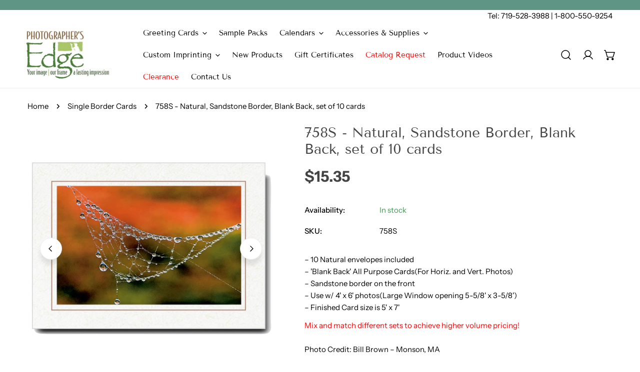

--- FILE ---
content_type: text/html; charset=utf-8
request_url: https://photographersedge.com/products/nat-lwap-w-sand-set
body_size: 42991
content:
<!doctype html>
<html
  class="no-js"
  lang="en"
  
>
  <head>
    <meta charset="utf-8">
    <meta http-equiv="X-UA-Compatible" content="IE=edge">
    <meta name="viewport" content="width=device-width,initial-scale=1">
    <meta name="theme-color" content="">
    <link rel="canonical" href="https://photographersedge.com/products/nat-lwap-w-sand-set">
    <link rel="preconnect" href="https://cdn.shopify.com" crossorigin><link
        rel="icon"
        type="image/png"
        href="//photographersedge.com/cdn/shop/files/favicon-3.png?crop=center&height=32&v=1744234593&width=32"
      ><link rel="preconnect" href="https://fonts.shopifycdn.com" crossorigin><title>
      758S - Natural, Sandstone Border, Blank Back, set of 10 cards

        &ndash; Photographer&#39;s Edge</title><meta name="description" content="– 10 Natural envelopes included – &#39;Blank Back&#39; All Purpose Cards(For Horiz. and Vert. Photos) – Sandstone border on the front – Use w/ 4&#39; x 6&#39; photos(Large Window opening 5-5/8&#39; x 3-5/8&#39;) – Finished Card size is 5&#39; x 7&#39; Mix and match different sets to achieve higher volume pricing!">

<meta property="og:site_name" content="Photographer&#39;s Edge">
<meta property="og:url" content="https://photographersedge.com/products/nat-lwap-w-sand-set">
<meta property="og:title" content="758S - Natural, Sandstone Border, Blank Back, set of 10 cards">
<meta property="og:type" content="product">
<meta property="og:description" content="– 10 Natural envelopes included – &#39;Blank Back&#39; All Purpose Cards(For Horiz. and Vert. Photos) – Sandstone border on the front – Use w/ 4&#39; x 6&#39; photos(Large Window opening 5-5/8&#39; x 3-5/8&#39;) – Finished Card size is 5&#39; x 7&#39; Mix and match different sets to achieve higher volume pricing!"><meta property="og:image" content="http://photographersedge.com/cdn/shop/files/758S-500.jpg?v=1713385257">
  <meta property="og:image:secure_url" content="https://photographersedge.com/cdn/shop/files/758S-500.jpg?v=1713385257">
  <meta property="og:image:width" content="500">
  <meta property="og:image:height" content="500"><meta property="og:price:amount" content="15.35">
  <meta property="og:price:currency" content="USD"><meta name="twitter:card" content="summary_large_image">
<meta name="twitter:title" content="758S - Natural, Sandstone Border, Blank Back, set of 10 cards">
<meta name="twitter:description" content="– 10 Natural envelopes included – &#39;Blank Back&#39; All Purpose Cards(For Horiz. and Vert. Photos) – Sandstone border on the front – Use w/ 4&#39; x 6&#39; photos(Large Window opening 5-5/8&#39; x 3-5/8&#39;) – Finished Card size is 5&#39; x 7&#39; Mix and match different sets to achieve higher volume pricing!">

    <style data-shopify>@font-face {
  font-family: "Instrument Sans";
  font-weight: 400;
  font-style: normal;
  font-display: swap;
  src: url("//photographersedge.com/cdn/fonts/instrument_sans/instrumentsans_n4.db86542ae5e1596dbdb28c279ae6c2086c4c5bfa.woff2") format("woff2"),
       url("//photographersedge.com/cdn/fonts/instrument_sans/instrumentsans_n4.510f1b081e58d08c30978f465518799851ef6d8b.woff") format("woff");
}

  @font-face {
  font-family: "Instrument Sans";
  font-weight: 700;
  font-style: normal;
  font-display: swap;
  src: url("//photographersedge.com/cdn/fonts/instrument_sans/instrumentsans_n7.e4ad9032e203f9a0977786c356573ced65a7419a.woff2") format("woff2"),
       url("//photographersedge.com/cdn/fonts/instrument_sans/instrumentsans_n7.b9e40f166fb7639074ba34738101a9d2990bb41a.woff") format("woff");
}

  @font-face {
  font-family: "Instrument Sans";
  font-weight: 500;
  font-style: normal;
  font-display: swap;
  src: url("//photographersedge.com/cdn/fonts/instrument_sans/instrumentsans_n5.1ce463e1cc056566f977610764d93d4704464858.woff2") format("woff2"),
       url("//photographersedge.com/cdn/fonts/instrument_sans/instrumentsans_n5.9079eb7bba230c9d8d8d3a7d101aa9d9f40b6d14.woff") format("woff");
}

  @font-face {
  font-family: "Instrument Sans";
  font-weight: 500;
  font-style: italic;
  font-display: swap;
  src: url("//photographersedge.com/cdn/fonts/instrument_sans/instrumentsans_i5.d2033775d4997e4dcd0d47ebdd5234b5c14e3f53.woff2") format("woff2"),
       url("//photographersedge.com/cdn/fonts/instrument_sans/instrumentsans_i5.8e3cfa86b65acf809ce72bc4f9b58f185ef6b8c7.woff") format("woff");
}

  @font-face {
  font-family: "Instrument Sans";
  font-weight: 400;
  font-style: italic;
  font-display: swap;
  src: url("//photographersedge.com/cdn/fonts/instrument_sans/instrumentsans_i4.028d3c3cd8d085648c808ceb20cd2fd1eb3560e5.woff2") format("woff2"),
       url("//photographersedge.com/cdn/fonts/instrument_sans/instrumentsans_i4.7e90d82df8dee29a99237cd19cc529d2206706a2.woff") format("woff");
}

  @font-face {
  font-family: "Instrument Sans";
  font-weight: 700;
  font-style: italic;
  font-display: swap;
  src: url("//photographersedge.com/cdn/fonts/instrument_sans/instrumentsans_i7.d6063bb5d8f9cbf96eace9e8801697c54f363c6a.woff2") format("woff2"),
       url("//photographersedge.com/cdn/fonts/instrument_sans/instrumentsans_i7.ce33afe63f8198a3ac4261b826b560103542cd36.woff") format("woff");
}

  @font-face {
  font-family: "Tenor Sans";
  font-weight: 400;
  font-style: normal;
  font-display: swap;
  src: url("//photographersedge.com/cdn/fonts/tenor_sans/tenorsans_n4.966071a72c28462a9256039d3e3dc5b0cf314f65.woff2") format("woff2"),
       url("//photographersedge.com/cdn/fonts/tenor_sans/tenorsans_n4.2282841d948f9649ba5c3cad6ea46df268141820.woff") format("woff");
}

  
@font-face {
  font-family: "Instrument Sans";
  font-weight: 500;
  font-style: normal;
  font-display: swap;
  src: url("//photographersedge.com/cdn/fonts/instrument_sans/instrumentsans_n5.1ce463e1cc056566f977610764d93d4704464858.woff2") format("woff2"),
       url("//photographersedge.com/cdn/fonts/instrument_sans/instrumentsans_n5.9079eb7bba230c9d8d8d3a7d101aa9d9f40b6d14.woff") format("woff");
}
:root {
    --transform-origin-start: left;
    --transform-origin-end: right;
    --animation-duration: 600ms;
    --animation-zoom-fade: z-zoom-fade var(--animation-duration) cubic-bezier(0, 0, 0.3, 1) forwards;

    --font-body-family: "Instrument Sans", sans-serif;
    --font-body-style: normal;
    --font-body-weight: 400;
    --font-body-weight-bolder: 500;
    --font-menu-weight: 500;
    --font-btn-weight: 400;

    --font-heading-family: "Tenor Sans", sans-serif;
    --font-heading-style: normal;
    --font-heading-weight: 400;
    --font-subheading-weight: 500;
    --font-pcard-title-weight: 400;

    
      --font-btn-family: "Instrument Sans", sans-serif;
    
    
      --font-menu-family: "Tenor Sans", sans-serif;
    

    
      --font-subheading-family: "Instrument Sans", sans-serif;
    

    
      --font-highlight-text-family: "Tenor Sans", sans-serif;
      --font-highlight-text-weight: 400;
      --font-highlight-text-style: normal;
    

    
      --font-mega-family: "Tenor Sans", sans-serif;
      --font-mega-weight: 400;
      --font-mega-style: normal;
    

    --navigation-transform:none;
    --btn-transform:none;
    --product-title-transform:none;
    --font-heading-transform:none;
    --font-mega-transform:uppercase;
    --font-subheading-transform: none;

    --font-body-scale: 1.0;
    --font-heading-scale: 1.0;
    --font-subheading-scale: 1.2;
    --font-mega-scale: 6.0;
    --font-pcard-title-scale: 1.0;
    --font-heading-spacing: 0px;
    --font-subheading-spacing: 0px;

    --font-hxl-size: calc(var(--font-mega-scale) * 1rem);
    --font-h0-size: calc(var(--font-heading-scale) * 4.8rem);
    --font-h1-size: calc(var(--font-heading-scale) * 4rem);
    --font-h2-size: calc(var(--font-heading-scale) * 3.4rem);
    --font-h3-size: calc(var(--font-heading-scale) * 2.8rem);
    --font-h4-size: calc(var(--font-heading-scale) * 2.2rem);
    --font-h5-size: calc(var(--font-heading-scale) * 1.8rem);
    --font-h6-size: calc(var(--font-heading-scale) * 1.6rem);
    --font-subheading-size: calc(var(--font-subheading-scale) * 1.5rem);
    --font-pcard-title-size: calc(var(--font-pcard-title-scale) * 1.5rem);

    --font-heading-mobile-scale: 0.8;

    --btn-height: 46px;
    --btn-rounded: 0px;

    --color-header-transparent-text: #222222;
    --color-cart-bubble: #444444;
    --color-overlay-bg: #444444;
    --color-overlay-alpha: 64;
    --color-badge-sale: #dd1d1d;
    --color-badge-soldout: #5f9585;
    --color-badge-hot: #444444;
    --color-badge-new: #5f9585;

    --spacing-sections-desktop: 100px;
    --spacing-sections-mobile: 40px;
    --container-width: 1170px;
    --fluid-container-width: 1680px;
    --narrow-container-width: 880px;
    --fluid-offset: 5rem;
    --offset-margin: calc((100vw - var(--container-width)) / 2);
    --arrow-down: url(//photographersedge.com/cdn/shop/t/16/assets/ar-down.svg?v=31605338494599912611744380559);
    --card-corner-radius: 0px;
    --color-swatch-radius: 50%;
    --color-swatch-size: 3.6rem;
    --column-gap-mobile: min(var(--column-gap,1.5rem));
    --header-padding-bottom-small: 2rem;
    --header-padding-bottom: 4rem;
    --header-padding-bottom-large: 6rem;
    --header-padding-bottom-mobile: 3.2rem;
  }:root{
        --color-base-text: 0, 0, 0;
        --color-base-heading: 68, 68, 68;
        --color-base-primary: 68, 68, 68;
        --color-base-background-1: 255, 255, 255;
        --color-base-background-2: 255, 255, 255;
      }
      :root,.color-background-1, .tippy-box[data-theme~='color-background-1'] {
        --color-primary: #444444;
      --color-border: #ededed;
      --color-background: #ffffff;
      --color-text-body: #000000;
      --color-text-heading: #444444;
      --color-highlight: #e97750;
      --color-link: #000000;
      --color-link-hover: #000000;
      --color-bg-1: #ffffff;
      --color-bg-2: #ffffff;
      --color-btn-bg: #444444;
      --color-btn-text: #ffffff;
      --color-btn-secondary-bg: #ededed;
      --color-btn-secondary-border: #ededed;
      --color-btn-secondary-text: #444444;
      --color-btn-bg-hover: #000000;
      --color-btn-text-hover: #ffffff;
      --color-field-bg: #ffffff;
      --color-field-text: #444444;
      --color-field-text-rgb: 68, 68, 68;
      --color-tooltip-bg: #444444;
      --color-tooltip-text: #ffffff;
      --color-product-title: #444444;
      --color-product-price: #444444;
      --color-header-bg: #ffffff;
      --color-header-text: #000000;
      --color-menu-text: #000000;
      --color-menu-text-hover: #000000;
      --color-foreground: 0, 0, 0;
      --color-btn-before: #333333;
    }.color-background-2, .tippy-box[data-theme~='color-background-2'] {
        --color-primary: #222222;
      --color-border: #eeeeee;
      --color-background: #f6f6f6;
      --color-text-body: #222222;
      --color-text-heading: #222222;
      --color-highlight: #e97750;
      --color-link: #222222;
      --color-link-hover: #222222;
      --color-bg-1: #f6f6f6;
      --color-bg-2: #f6f6f6;
      --color-btn-bg: #444444;
      --color-btn-text: #ffffff;
      --color-btn-secondary-bg: #ededed;
      --color-btn-secondary-border: #ededed;
      --color-btn-secondary-text: #222222;
      --color-btn-bg-hover: #000000;
      --color-btn-text-hover: #ffffff;
      --color-field-bg: #ffffff;
      --color-field-text: #222222;
      --color-field-text-rgb: 34, 34, 34;
      --color-tooltip-bg: #222222;
      --color-tooltip-text: #ffffff;
      --color-product-title: #222222;
      --color-product-price: #222222;
      --color-header-bg: #f6f6f6;
      --color-header-text: #222222;
      --color-menu-text: #222222;
      --color-menu-text-hover: #222222;
      --color-foreground: 34, 34, 34;
      --color-btn-before: #333333;
    }.color-inverse, .tippy-box[data-theme~='color-inverse'] {
        --color-primary: #ffffff;
      --color-border: #ffffff;
      --color-background: #5f9585;
      --color-text-body: #ffffff;
      --color-text-heading: #ffffff;
      --color-highlight: #e97750;
      --color-link: #ffffff;
      --color-link-hover: #ffffff;
      --color-bg-1: #5f9585;
      --color-bg-2: #5f9585;
      --color-btn-bg: #ffffff;
      --color-btn-text: #222222;
      --color-btn-secondary-bg: #ededed;
      --color-btn-secondary-border: #ededed;
      --color-btn-secondary-text: #222222;
      --color-btn-bg-hover: #000000;
      --color-btn-text-hover: #ffffff;
      --color-field-bg: #ffffff;
      --color-field-text: #222222;
      --color-field-text-rgb: 34, 34, 34;
      --color-tooltip-bg: #ffffff;
      --color-tooltip-text: #222222;
      --color-product-title: #ffffff;
      --color-product-price: #ffffff;
      --color-header-bg: #5f9585;
      --color-header-text: #ffffff;
      --color-menu-text: #ffffff;
      --color-menu-text-hover: #ffffff;
      --color-foreground: 255, 255, 255;
      --color-btn-before: #333333;
    }.color-accent, .tippy-box[data-theme~='color-accent'] {
        --color-primary: #444444;
      --color-border: #ededed;
      --color-background: #ffffff;
      --color-text-body: #ff0606;
      --color-text-heading: #ff0606;
      --color-highlight: #e97750;
      --color-link: #ff0606;
      --color-link-hover: #ff0606;
      --color-bg-1: #ffffff;
      --color-bg-2: #ffffff;
      --color-btn-bg: #444444;
      --color-btn-text: #ffffff;
      --color-btn-secondary-bg: #ededed;
      --color-btn-secondary-border: #ededed;
      --color-btn-secondary-text: #444444;
      --color-btn-bg-hover: #000000;
      --color-btn-text-hover: #ffffff;
      --color-field-bg: #ffffff;
      --color-field-text: #444444;
      --color-field-text-rgb: 68, 68, 68;
      --color-tooltip-bg: #ffffff;
      --color-tooltip-text: #444444;
      --color-product-title: #ff0606;
      --color-product-price: #444444;
      --color-header-bg: #ffffff;
      --color-header-text: #ff0606;
      --color-menu-text: #ff0606;
      --color-menu-text-hover: #ff0606;
      --color-foreground: 255, 6, 6;
      --color-btn-before: #333333;
    }body, .color-background-1, .color-background-2, .color-inverse, .color-accent {
    color: var(--color-text-body);
    background-color: var(--color-background);
  }
  @media screen and (max-width: 1023.98px) {
    .lg-down\:color-background-1,.lg-down\:color-background-2,.lg-down\:color-inverse,.lg-down\:color-accent {
      color: var(--color-text-body);
      background-color: var(--color-background);
    }
    body .lg-down\:color-background-1 {
        --color-primary: #444444;
      --color-border: #ededed;
      --color-background: #ffffff;
      --color-text-body: #000000;
      --color-text-heading: #444444;
      --color-highlight: #e97750;
      --color-link: #000000;
      --color-link-hover: #000000;
      --color-bg-1: #ffffff;
      --color-bg-2: #ffffff;
      --color-btn-bg: #444444;
      --color-btn-text: #ffffff;
      --color-btn-secondary-bg: #ededed;
      --color-btn-secondary-border: #ededed;
      --color-btn-secondary-text: #444444;
      --color-btn-bg-hover: #000000;
      --color-btn-text-hover: #ffffff;
      --color-field-bg: #ffffff;
      --color-field-text: #444444;
      --color-field-text-rgb: 68, 68, 68;
      --color-tooltip-bg: #444444;
      --color-tooltip-text: #ffffff;
      --color-product-title: #444444;
      --color-product-price: #444444;
      --color-header-bg: #ffffff;
      --color-header-text: #000000;
      --color-menu-text: #000000;
      --color-menu-text-hover: #000000;
      --color-foreground: 0, 0, 0;
      --color-btn-before: #333333;
      }body .lg-down\:color-background-2 {
        --color-primary: #222222;
      --color-border: #eeeeee;
      --color-background: #f6f6f6;
      --color-text-body: #222222;
      --color-text-heading: #222222;
      --color-highlight: #e97750;
      --color-link: #222222;
      --color-link-hover: #222222;
      --color-bg-1: #f6f6f6;
      --color-bg-2: #f6f6f6;
      --color-btn-bg: #444444;
      --color-btn-text: #ffffff;
      --color-btn-secondary-bg: #ededed;
      --color-btn-secondary-border: #ededed;
      --color-btn-secondary-text: #222222;
      --color-btn-bg-hover: #000000;
      --color-btn-text-hover: #ffffff;
      --color-field-bg: #ffffff;
      --color-field-text: #222222;
      --color-field-text-rgb: 34, 34, 34;
      --color-tooltip-bg: #222222;
      --color-tooltip-text: #ffffff;
      --color-product-title: #222222;
      --color-product-price: #222222;
      --color-header-bg: #f6f6f6;
      --color-header-text: #222222;
      --color-menu-text: #222222;
      --color-menu-text-hover: #222222;
      --color-foreground: 34, 34, 34;
      --color-btn-before: #333333;
      }body .lg-down\:color-inverse {
        --color-primary: #ffffff;
      --color-border: #ffffff;
      --color-background: #5f9585;
      --color-text-body: #ffffff;
      --color-text-heading: #ffffff;
      --color-highlight: #e97750;
      --color-link: #ffffff;
      --color-link-hover: #ffffff;
      --color-bg-1: #5f9585;
      --color-bg-2: #5f9585;
      --color-btn-bg: #ffffff;
      --color-btn-text: #222222;
      --color-btn-secondary-bg: #ededed;
      --color-btn-secondary-border: #ededed;
      --color-btn-secondary-text: #222222;
      --color-btn-bg-hover: #000000;
      --color-btn-text-hover: #ffffff;
      --color-field-bg: #ffffff;
      --color-field-text: #222222;
      --color-field-text-rgb: 34, 34, 34;
      --color-tooltip-bg: #ffffff;
      --color-tooltip-text: #222222;
      --color-product-title: #ffffff;
      --color-product-price: #ffffff;
      --color-header-bg: #5f9585;
      --color-header-text: #ffffff;
      --color-menu-text: #ffffff;
      --color-menu-text-hover: #ffffff;
      --color-foreground: 255, 255, 255;
      --color-btn-before: #333333;
      }body .lg-down\:color-accent {
        --color-primary: #444444;
      --color-border: #ededed;
      --color-background: #ffffff;
      --color-text-body: #ff0606;
      --color-text-heading: #ff0606;
      --color-highlight: #e97750;
      --color-link: #ff0606;
      --color-link-hover: #ff0606;
      --color-bg-1: #ffffff;
      --color-bg-2: #ffffff;
      --color-btn-bg: #444444;
      --color-btn-text: #ffffff;
      --color-btn-secondary-bg: #ededed;
      --color-btn-secondary-border: #ededed;
      --color-btn-secondary-text: #444444;
      --color-btn-bg-hover: #000000;
      --color-btn-text-hover: #ffffff;
      --color-field-bg: #ffffff;
      --color-field-text: #444444;
      --color-field-text-rgb: 68, 68, 68;
      --color-tooltip-bg: #ffffff;
      --color-tooltip-text: #444444;
      --color-product-title: #ff0606;
      --color-product-price: #444444;
      --color-header-bg: #ffffff;
      --color-header-text: #ff0606;
      --color-menu-text: #ff0606;
      --color-menu-text-hover: #ff0606;
      --color-foreground: 255, 6, 6;
      --color-btn-before: #333333;
      }
  }
  @media screen and (max-width: 767.98px) {
    .md-down\:color-background-1,.md-down\:color-background-2,.md-down\:color-inverse,.md-down\:color-accent {
      color: var(--color-text-body);
      background-color: var(--color-background);
    }
    body .md-down\:color-background-1 {
        --color-primary: #444444;
      --color-border: #ededed;
      --color-background: #ffffff;
      --color-text-body: #000000;
      --color-text-heading: #444444;
      --color-highlight: #e97750;
      --color-link: #000000;
      --color-link-hover: #000000;
      --color-bg-1: #ffffff;
      --color-bg-2: #ffffff;
      --color-btn-bg: #444444;
      --color-btn-text: #ffffff;
      --color-btn-secondary-bg: #ededed;
      --color-btn-secondary-border: #ededed;
      --color-btn-secondary-text: #444444;
      --color-btn-bg-hover: #000000;
      --color-btn-text-hover: #ffffff;
      --color-field-bg: #ffffff;
      --color-field-text: #444444;
      --color-field-text-rgb: 68, 68, 68;
      --color-tooltip-bg: #444444;
      --color-tooltip-text: #ffffff;
      --color-product-title: #444444;
      --color-product-price: #444444;
      --color-header-bg: #ffffff;
      --color-header-text: #000000;
      --color-menu-text: #000000;
      --color-menu-text-hover: #000000;
      --color-foreground: 0, 0, 0;
      --color-btn-before: #333333;
      }body .md-down\:color-background-2 {
        --color-primary: #222222;
      --color-border: #eeeeee;
      --color-background: #f6f6f6;
      --color-text-body: #222222;
      --color-text-heading: #222222;
      --color-highlight: #e97750;
      --color-link: #222222;
      --color-link-hover: #222222;
      --color-bg-1: #f6f6f6;
      --color-bg-2: #f6f6f6;
      --color-btn-bg: #444444;
      --color-btn-text: #ffffff;
      --color-btn-secondary-bg: #ededed;
      --color-btn-secondary-border: #ededed;
      --color-btn-secondary-text: #222222;
      --color-btn-bg-hover: #000000;
      --color-btn-text-hover: #ffffff;
      --color-field-bg: #ffffff;
      --color-field-text: #222222;
      --color-field-text-rgb: 34, 34, 34;
      --color-tooltip-bg: #222222;
      --color-tooltip-text: #ffffff;
      --color-product-title: #222222;
      --color-product-price: #222222;
      --color-header-bg: #f6f6f6;
      --color-header-text: #222222;
      --color-menu-text: #222222;
      --color-menu-text-hover: #222222;
      --color-foreground: 34, 34, 34;
      --color-btn-before: #333333;
      }body .md-down\:color-inverse {
        --color-primary: #ffffff;
      --color-border: #ffffff;
      --color-background: #5f9585;
      --color-text-body: #ffffff;
      --color-text-heading: #ffffff;
      --color-highlight: #e97750;
      --color-link: #ffffff;
      --color-link-hover: #ffffff;
      --color-bg-1: #5f9585;
      --color-bg-2: #5f9585;
      --color-btn-bg: #ffffff;
      --color-btn-text: #222222;
      --color-btn-secondary-bg: #ededed;
      --color-btn-secondary-border: #ededed;
      --color-btn-secondary-text: #222222;
      --color-btn-bg-hover: #000000;
      --color-btn-text-hover: #ffffff;
      --color-field-bg: #ffffff;
      --color-field-text: #222222;
      --color-field-text-rgb: 34, 34, 34;
      --color-tooltip-bg: #ffffff;
      --color-tooltip-text: #222222;
      --color-product-title: #ffffff;
      --color-product-price: #ffffff;
      --color-header-bg: #5f9585;
      --color-header-text: #ffffff;
      --color-menu-text: #ffffff;
      --color-menu-text-hover: #ffffff;
      --color-foreground: 255, 255, 255;
      --color-btn-before: #333333;
      }body .md-down\:color-accent {
        --color-primary: #444444;
      --color-border: #ededed;
      --color-background: #ffffff;
      --color-text-body: #ff0606;
      --color-text-heading: #ff0606;
      --color-highlight: #e97750;
      --color-link: #ff0606;
      --color-link-hover: #ff0606;
      --color-bg-1: #ffffff;
      --color-bg-2: #ffffff;
      --color-btn-bg: #444444;
      --color-btn-text: #ffffff;
      --color-btn-secondary-bg: #ededed;
      --color-btn-secondary-border: #ededed;
      --color-btn-secondary-text: #444444;
      --color-btn-bg-hover: #000000;
      --color-btn-text-hover: #ffffff;
      --color-field-bg: #ffffff;
      --color-field-text: #444444;
      --color-field-text-rgb: 68, 68, 68;
      --color-tooltip-bg: #ffffff;
      --color-tooltip-text: #444444;
      --color-product-title: #ff0606;
      --color-product-price: #444444;
      --color-header-bg: #ffffff;
      --color-header-text: #ff0606;
      --color-menu-text: #ff0606;
      --color-menu-text-hover: #ff0606;
      --color-foreground: 255, 6, 6;
      --color-btn-before: #333333;
      }
  }
  *,
  *::before,
  *::after {
    box-sizing: border-box;
  }
  html {
    font-size: calc(var(--font-body-scale) * 62.5%);
  }
  body {
    min-height: 100%;
    font-size: 1.5rem;
    margin: 0;
    font-family: var(--font-body-family);
    font-style: var(--font-body-style);
    font-weight: var(--font-body-weight);
    -webkit-font-smoothing: antialiased;
    -moz-osx-font-smoothing: grayscale;
    line-height: calc(1 + 0.6 / var(--font-body-scale));
    --font-body-size: 1.5rem;
  }
  h1, h2, h3, h4, h5, h6, .h1, .h2, .h3, .h4, .h5, .h6, .h0, .h-xl {
    font-family: var(--font-heading-family);
    font-style: var(--font-heading-style);
    font-weight: var(--font-heading-weight);
    text-transform: var(--font-heading-transform);
    color: var(--color-text-heading);
    line-height: calc(1 + 0.2 / max(1, var(--font-heading-scale)));
    letter-spacing: var(--font-heading-spacing, 0px);
    word-break: break-word;
    margin: 0 0 1.2rem;
  }
  .h-xl {
    font-family: var(--font-mega-family);
    font-style: var(--font-mega-style);
    font-weight: var(--font-mega-weight);
    text-transform: var(--font-mega-transform, unset);
  }
  @media (max-width: 639px) {
  	h1, h2, h3, h4, h5, h6, .h1, .h2, .h3, .h4, .h5, .h6, .h0, .h-xl {
  		line-height: calc(1 + 0.2 / max(1, var(--font-heading-mobile-scale)));
  	}
  }
  .h-xl {
    font-size: calc(var(--font-mega-scale) * var(--font-heading-mobile-scale) * 1rem);
  }
  .h0 {
    font-size: calc(var(--font-heading-mobile-scale) * var(--font-h0-size));
  }
  h1,.h1 {
    font-size: calc(var(--font-heading-mobile-scale) * var(--font-h1-size));
  }
  h2,.h2 {
    font-size: calc(var(--font-heading-mobile-scale) * var(--font-h2-size));
  }
  h3,.h3 {
    font-size: calc(var(--font-heading-mobile-scale) * var(--font-h3-size));
  }
  h4,.h4 {
    font-size: calc(var(--font-heading-mobile-scale) * var(--font-h4-size));
  }
  h5,.h5 {
    font-size: calc(var(--font-heading-mobile-scale) * 1.8rem);
  }
  h6,.h6 {
    font-size: calc(var(--font-heading-scale) * 1.6rem);
  }
  @media (min-width: 1024px) {
    .h-xl {
      font-size: calc(var(--font-hxl-size) * 0.7);
    }
    .h0 {
      font-size: calc(var(--font-h0-size) * 0.7);
    }
    h1, .h1 {
      font-size: calc(var(--font-h1-size) * 0.7);
    }
    h2, .h2 {
      font-size: calc(var(--font-h2-size) * 0.7);
    }
  }
  @media (min-width: 1280px) {
    .h-xl {
      font-size: var(--font-hxl-size);
    }
    .h0 {
      font-size: var(--font-h0-size);
    }
    h1, .h1 {
      font-size: var(--font-h1-size);
    }
    h2, .h2 {
      font-size: var(--font-h2-size);
    }
    h3, .h3 {
      font-size: var(--font-h3-size);
    }
    h4, .h4 {
      font-size: var(--font-h4-size);
    }
    h5, .h5 {
      font-size: var(--font-h5-size);
    }
    h6, .h6 {
      font-size: var(--font-h6-size);
    }
  }

  .flickity-button,
  [template],
  .hidden,
  .tooltip,
  [data-aria-hidden=true],
  [hidden], .critical-hidden,
  .site-header .critical-hidden, .topbar .critical-hidden, .announcement-bar .critical-hidden {
    display: none
  }
  .block {
    display: block;
  }
  .flex {
    display: flex;
  }
  [style*="--aspect-ratio"] {
    position: relative;
    overflow: hidden;
  }
  [style*="--aspect-ratio"]:before {
    content: "";
    height: 0;
    display: block;
    padding-top: calc(100%/(0 + var(--aspect-ratio, 16/9)));
  }
  [style*="--aspect-ratio"]>:first-child {
    top: 0;
    right: 0;
    bottom: 0;
    left: 0;
    position: absolute!important;
    object-fit: cover;
    width: 100%;
    height: 100%;
  }
  @media (max-width: 639px) {
    [style*="--aspect-ratio"]:before {
      padding-top: calc(100%/(0 + var(--aspect-ratio-mobile, var(--aspect-ratio, 16/9))));
    }
  }
  .overflow-hidden {
    overflow: hidden;
  }
  .content-visibility-auto {
    content-visibility: auto;
  }
  .h-full {
    height: 100%;
  }
  .w-full {
    width: 100%;
  }
  @media (max-width: 1440px) {
    .container-fluid .flickity-wrapper:not(.flickity-controls-group) .flickity-button.previous {
      left: calc(var(--button-size) + (1rem - var(--column-gap, 3rem) / 2)) !important;
    }
    .container-fluid .flickity-wrapper:not(.flickity-controls-group) .flickity-button.next {
      right: calc(var(--button-size) + (1rem - var(--column-gap, 3rem) / 2)) !important;
    }
  }
  .spr-container .spr-header-title {
    font-size: var(--font-h2-size);
  }

  @media (max-width: 639px) {
    .spr-container .spr-header-title {
      font-size: calc(var(--font-heading-mobile-scale) * 3.4rem);
    }
    :root {
      --color-swatch-size: 4.4rem;
    }
  }</style>
    <link href="//photographersedge.com/cdn/shop/t/16/assets/theme.css?v=2853896441028592701744380557" rel="stylesheet" type="text/css" media="all" />
    <link href="//photographersedge.com/cdn/shop/t/16/assets/base.css?v=45269399034291396591744380559" rel="stylesheet" type="text/css" media="all" />
    <link href="//photographersedge.com/cdn/shop/t/16/assets/grid.css?v=48121188432312740561744380557" rel="stylesheet" type="text/css" media="all" />
    <link href="//photographersedge.com/cdn/shop/t/16/assets/components.css?v=143085606695083168921744380558" rel="stylesheet" type="text/css" media="all" />

    
    <link
      rel="preload"
      href="//photographersedge.com/cdn/shop/t/16/assets/non-critical.css?v=36462501053704504061744380557"
      as="style"
      onload="this.onload=null;this.rel='stylesheet';"
    >
    <link
      rel="preload"
      href="//photographersedge.com/cdn/shop/t/16/assets/flickity-component.css?v=75358560767564246901744380557"
      as="style"
      onload="this.onload=null;this.rel='stylesheet';"
    >
    <link
      rel="preload"
      href="//photographersedge.com/cdn/shop/t/16/assets/modal-component.css?v=55273232524732548991744380559"
      as="style"
      onload="this.onload=null;this.rel='stylesheet';"
    >
    <link
      rel="preload"
      href="//photographersedge.com/cdn/shop/t/16/assets/drawer-component.css?v=150872408552405000701744380557"
      as="style"
      onload="this.onload=null;this.rel='stylesheet';"
    >
    
<noscript>
      <link href="//photographersedge.com/cdn/shop/t/16/assets/non-critical.css?v=36462501053704504061744380557" rel="stylesheet" type="text/css" media="all" />
      <link href="//photographersedge.com/cdn/shop/t/16/assets/components.css?v=143085606695083168921744380558" rel="stylesheet" type="text/css" media="all" />
      <link href="//photographersedge.com/cdn/shop/t/16/assets/flickity-component.css?v=75358560767564246901744380557" rel="stylesheet" type="text/css" media="all" />
      <link href="//photographersedge.com/cdn/shop/t/16/assets/modal-component.css?v=55273232524732548991744380559" rel="stylesheet" type="text/css" media="all" />
      <link href="//photographersedge.com/cdn/shop/t/16/assets/drawer-component.css?v=150872408552405000701744380557" rel="stylesheet" type="text/css" media="all" />
</noscript>
    <script src="//photographersedge.com/cdn/shop/t/16/assets/vendor.js?v=134008917409794351821744380558" defer="defer"></script>
    <script src="//photographersedge.com/cdn/shop/t/16/assets/global.js?v=120885353330225027261744380558" defer="defer"></script>
    <script src="//photographersedge.com/cdn/shop/t/16/assets/lazy-image.js?v=68169924899378488731744380557" defer="defer"></script>
    <script src="//photographersedge.com/cdn/shop/t/16/assets/product-form.js?v=63690690461752812581744380557" defer="defer"></script><script
        src="//photographersedge.com/cdn/shop/t/16/assets/cart-recommendations.js?v=169203541850390207861744380559"
        defer="defer"
      ></script><script>
      document.documentElement.className =
        document.documentElement.className.replace('no-js', 'js');
    </script>

    <script>window.performance && window.performance.mark && window.performance.mark('shopify.content_for_header.start');</script><meta id="shopify-digital-wallet" name="shopify-digital-wallet" content="/74243440944/digital_wallets/dialog">
<link rel="alternate" type="application/json+oembed" href="https://photographersedge.com/products/nat-lwap-w-sand-set.oembed">
<script async="async" src="/checkouts/internal/preloads.js?locale=en-US"></script>
<script id="shopify-features" type="application/json">{"accessToken":"d377a0b57f857795ba7dc38219dc78d2","betas":["rich-media-storefront-analytics"],"domain":"photographersedge.com","predictiveSearch":true,"shopId":74243440944,"locale":"en"}</script>
<script>var Shopify = Shopify || {};
Shopify.shop = "photographers-edge-store.myshopify.com";
Shopify.locale = "en";
Shopify.currency = {"active":"USD","rate":"1.0"};
Shopify.country = "US";
Shopify.theme = {"name":"Zest","id":175529066800,"schema_name":"Zest","schema_version":"9.0.0","theme_store_id":1611,"role":"main"};
Shopify.theme.handle = "null";
Shopify.theme.style = {"id":null,"handle":null};
Shopify.cdnHost = "photographersedge.com/cdn";
Shopify.routes = Shopify.routes || {};
Shopify.routes.root = "/";</script>
<script type="module">!function(o){(o.Shopify=o.Shopify||{}).modules=!0}(window);</script>
<script>!function(o){function n(){var o=[];function n(){o.push(Array.prototype.slice.apply(arguments))}return n.q=o,n}var t=o.Shopify=o.Shopify||{};t.loadFeatures=n(),t.autoloadFeatures=n()}(window);</script>
<script id="shop-js-analytics" type="application/json">{"pageType":"product"}</script>
<script defer="defer" async type="module" src="//photographersedge.com/cdn/shopifycloud/shop-js/modules/v2/client.init-shop-cart-sync_IZsNAliE.en.esm.js"></script>
<script defer="defer" async type="module" src="//photographersedge.com/cdn/shopifycloud/shop-js/modules/v2/chunk.common_0OUaOowp.esm.js"></script>
<script type="module">
  await import("//photographersedge.com/cdn/shopifycloud/shop-js/modules/v2/client.init-shop-cart-sync_IZsNAliE.en.esm.js");
await import("//photographersedge.com/cdn/shopifycloud/shop-js/modules/v2/chunk.common_0OUaOowp.esm.js");

  window.Shopify.SignInWithShop?.initShopCartSync?.({"fedCMEnabled":true,"windoidEnabled":true});

</script>
<script>(function() {
  var isLoaded = false;
  function asyncLoad() {
    if (isLoaded) return;
    isLoaded = true;
    var urls = ["https:\/\/cdn-app.cart-bot.net\/public\/js\/append.js?shop=photographers-edge-store.myshopify.com","https:\/\/googlereview.gropulse.com\/get_widget?shop=photographers-edge-store.myshopify.com"];
    for (var i = 0; i < urls.length; i++) {
      var s = document.createElement('script');
      s.type = 'text/javascript';
      s.async = true;
      s.src = urls[i];
      var x = document.getElementsByTagName('script')[0];
      x.parentNode.insertBefore(s, x);
    }
  };
  if(window.attachEvent) {
    window.attachEvent('onload', asyncLoad);
  } else {
    window.addEventListener('load', asyncLoad, false);
  }
})();</script>
<script id="__st">var __st={"a":74243440944,"offset":-25200,"reqid":"259a135d-a589-49dd-8abf-f1fa47e41a62-1768487308","pageurl":"photographersedge.com\/products\/nat-lwap-w-sand-set","u":"d849969919d1","p":"product","rtyp":"product","rid":8649916842288};</script>
<script>window.ShopifyPaypalV4VisibilityTracking = true;</script>
<script id="captcha-bootstrap">!function(){'use strict';const t='contact',e='account',n='new_comment',o=[[t,t],['blogs',n],['comments',n],[t,'customer']],c=[[e,'customer_login'],[e,'guest_login'],[e,'recover_customer_password'],[e,'create_customer']],r=t=>t.map((([t,e])=>`form[action*='/${t}']:not([data-nocaptcha='true']) input[name='form_type'][value='${e}']`)).join(','),a=t=>()=>t?[...document.querySelectorAll(t)].map((t=>t.form)):[];function s(){const t=[...o],e=r(t);return a(e)}const i='password',u='form_key',d=['recaptcha-v3-token','g-recaptcha-response','h-captcha-response',i],f=()=>{try{return window.sessionStorage}catch{return}},m='__shopify_v',_=t=>t.elements[u];function p(t,e,n=!1){try{const o=window.sessionStorage,c=JSON.parse(o.getItem(e)),{data:r}=function(t){const{data:e,action:n}=t;return t[m]||n?{data:e,action:n}:{data:t,action:n}}(c);for(const[e,n]of Object.entries(r))t.elements[e]&&(t.elements[e].value=n);n&&o.removeItem(e)}catch(o){console.error('form repopulation failed',{error:o})}}const l='form_type',E='cptcha';function T(t){t.dataset[E]=!0}const w=window,h=w.document,L='Shopify',v='ce_forms',y='captcha';let A=!1;((t,e)=>{const n=(g='f06e6c50-85a8-45c8-87d0-21a2b65856fe',I='https://cdn.shopify.com/shopifycloud/storefront-forms-hcaptcha/ce_storefront_forms_captcha_hcaptcha.v1.5.2.iife.js',D={infoText:'Protected by hCaptcha',privacyText:'Privacy',termsText:'Terms'},(t,e,n)=>{const o=w[L][v],c=o.bindForm;if(c)return c(t,g,e,D).then(n);var r;o.q.push([[t,g,e,D],n]),r=I,A||(h.body.append(Object.assign(h.createElement('script'),{id:'captcha-provider',async:!0,src:r})),A=!0)});var g,I,D;w[L]=w[L]||{},w[L][v]=w[L][v]||{},w[L][v].q=[],w[L][y]=w[L][y]||{},w[L][y].protect=function(t,e){n(t,void 0,e),T(t)},Object.freeze(w[L][y]),function(t,e,n,w,h,L){const[v,y,A,g]=function(t,e,n){const i=e?o:[],u=t?c:[],d=[...i,...u],f=r(d),m=r(i),_=r(d.filter((([t,e])=>n.includes(e))));return[a(f),a(m),a(_),s()]}(w,h,L),I=t=>{const e=t.target;return e instanceof HTMLFormElement?e:e&&e.form},D=t=>v().includes(t);t.addEventListener('submit',(t=>{const e=I(t);if(!e)return;const n=D(e)&&!e.dataset.hcaptchaBound&&!e.dataset.recaptchaBound,o=_(e),c=g().includes(e)&&(!o||!o.value);(n||c)&&t.preventDefault(),c&&!n&&(function(t){try{if(!f())return;!function(t){const e=f();if(!e)return;const n=_(t);if(!n)return;const o=n.value;o&&e.removeItem(o)}(t);const e=Array.from(Array(32),(()=>Math.random().toString(36)[2])).join('');!function(t,e){_(t)||t.append(Object.assign(document.createElement('input'),{type:'hidden',name:u})),t.elements[u].value=e}(t,e),function(t,e){const n=f();if(!n)return;const o=[...t.querySelectorAll(`input[type='${i}']`)].map((({name:t})=>t)),c=[...d,...o],r={};for(const[a,s]of new FormData(t).entries())c.includes(a)||(r[a]=s);n.setItem(e,JSON.stringify({[m]:1,action:t.action,data:r}))}(t,e)}catch(e){console.error('failed to persist form',e)}}(e),e.submit())}));const S=(t,e)=>{t&&!t.dataset[E]&&(n(t,e.some((e=>e===t))),T(t))};for(const o of['focusin','change'])t.addEventListener(o,(t=>{const e=I(t);D(e)&&S(e,y())}));const B=e.get('form_key'),M=e.get(l),P=B&&M;t.addEventListener('DOMContentLoaded',(()=>{const t=y();if(P)for(const e of t)e.elements[l].value===M&&p(e,B);[...new Set([...A(),...v().filter((t=>'true'===t.dataset.shopifyCaptcha))])].forEach((e=>S(e,t)))}))}(h,new URLSearchParams(w.location.search),n,t,e,['guest_login'])})(!0,!0)}();</script>
<script integrity="sha256-4kQ18oKyAcykRKYeNunJcIwy7WH5gtpwJnB7kiuLZ1E=" data-source-attribution="shopify.loadfeatures" defer="defer" src="//photographersedge.com/cdn/shopifycloud/storefront/assets/storefront/load_feature-a0a9edcb.js" crossorigin="anonymous"></script>
<script data-source-attribution="shopify.dynamic_checkout.dynamic.init">var Shopify=Shopify||{};Shopify.PaymentButton=Shopify.PaymentButton||{isStorefrontPortableWallets:!0,init:function(){window.Shopify.PaymentButton.init=function(){};var t=document.createElement("script");t.src="https://photographersedge.com/cdn/shopifycloud/portable-wallets/latest/portable-wallets.en.js",t.type="module",document.head.appendChild(t)}};
</script>
<script data-source-attribution="shopify.dynamic_checkout.buyer_consent">
  function portableWalletsHideBuyerConsent(e){var t=document.getElementById("shopify-buyer-consent"),n=document.getElementById("shopify-subscription-policy-button");t&&n&&(t.classList.add("hidden"),t.setAttribute("aria-hidden","true"),n.removeEventListener("click",e))}function portableWalletsShowBuyerConsent(e){var t=document.getElementById("shopify-buyer-consent"),n=document.getElementById("shopify-subscription-policy-button");t&&n&&(t.classList.remove("hidden"),t.removeAttribute("aria-hidden"),n.addEventListener("click",e))}window.Shopify?.PaymentButton&&(window.Shopify.PaymentButton.hideBuyerConsent=portableWalletsHideBuyerConsent,window.Shopify.PaymentButton.showBuyerConsent=portableWalletsShowBuyerConsent);
</script>
<script data-source-attribution="shopify.dynamic_checkout.cart.bootstrap">document.addEventListener("DOMContentLoaded",(function(){function t(){return document.querySelector("shopify-accelerated-checkout-cart, shopify-accelerated-checkout")}if(t())Shopify.PaymentButton.init();else{new MutationObserver((function(e,n){t()&&(Shopify.PaymentButton.init(),n.disconnect())})).observe(document.body,{childList:!0,subtree:!0})}}));
</script>
<script id='scb4127' type='text/javascript' async='' src='https://photographersedge.com/cdn/shopifycloud/privacy-banner/storefront-banner.js'></script><script id="sections-script" data-sections="announcement-bar,footer,mobile-sticky-bar" defer="defer" src="//photographersedge.com/cdn/shop/t/16/compiled_assets/scripts.js?2370"></script>
<script>window.performance && window.performance.mark && window.performance.mark('shopify.content_for_header.end');</script>

    
<link
        rel="preload"
        as="font"
        href="//photographersedge.com/cdn/fonts/instrument_sans/instrumentsans_n4.db86542ae5e1596dbdb28c279ae6c2086c4c5bfa.woff2"
        type="font/woff2"
        crossorigin
        fetchpriority="high"
      ><link
        rel="preload"
        as="font"
        href="//photographersedge.com/cdn/fonts/tenor_sans/tenorsans_n4.966071a72c28462a9256039d3e3dc5b0cf314f65.woff2"
        type="font/woff2"
        crossorigin
        fetchpriority="high"
      >

    
    
  <!-- BEGIN app block: shopify://apps/cartbot/blocks/cartbot-script-append/f7a44e3b-3901-4412-9d5a-3db0980a9db0 --><script defer="defer">
	/**	Cartbot script loader, version number: 2.0 */
	(function(){
		var loadScript=function(a,b){var c=document.createElement("script");c.type="text/javascript",c.readyState?c.onreadystatechange=function(){("loaded"==c.readyState||"complete"==c.readyState)&&(c.onreadystatechange=null,b())}:c.onload=function(){b()},c.src=a,document.getElementsByTagName("head")[0].appendChild(c)};
		appendScriptUrl('photographers-edge-store.myshopify.com');

		// get script url and append timestamp of last change
		function appendScriptUrl(shop) {

			var timeStamp 			= Math.floor(Date.now() / (1000*1*1));
			var timestampUrl 		= 'https://app.cart-bot.net/public/status/shop/'+shop+'.js?'+timeStamp;
			var backupTimestampUrl 	= 'https://cdn-app.cart-bot.net/public/status/shop/'+shop+'.js?'+timeStamp;

			loadScript(timestampUrl, function() {
				// Append app script
				if (typeof giftbee_settings_updated == 'undefined') {
					giftbee_settings_updated = 'default-by-script';
				}

				var scriptUrl = "https://cdn-app.cart-bot.net/public/js/main.js?shop="+shop+"&"+giftbee_settings_updated;

				loadScript(scriptUrl, function(){});
			}, function() {
				// Failure
				loadScript(backupTimestampUrl, function() {
					// Append app script
					if (typeof giftbee_settings_updated == 'undefined') {
						giftbee_settings_updated = 'default-by-script';
					}

					var scriptUrl = "https://cdn-app.cart-bot.net/public/js/main.js?shop="+shop+"&"+giftbee_settings_updated;

					loadScript(scriptUrl, function(){});
				}, function() {});
			});
		}
	})();

	var CartBotScriptAppended = true;
</script>

<!-- END app block --><!-- BEGIN app block: shopify://apps/qstomizer-custom-products/blocks/qstomizer-embedded/91ddef34-1f34-4141-843a-d613c0433aef -->






<script>
window.qsmzsettings = {
    order_id: 0,
    customizebutton: false,
    noaddtocart: false,
    product: {"id":8649916842288,"title":"758S - Natural, Sandstone Border, Blank Back, set of 10 cards","handle":"nat-lwap-w-sand-set","description":"\u003cp\u003e– 10 Natural envelopes included\u003cbr\u003e – 'Blank Back' All Purpose Cards(For Horiz. and Vert. Photos)\u003cbr\u003e – Sandstone border on the front\u003cbr\u003e – Use w\/ 4' x 6' photos(Large Window opening 5-5\/8' x 3-5\/8')\u003cbr\u003e – Finished Card size is 5' x 7'\u003cbr\u003e\u003cspan color=\"red\" style=\"color: red;\"\u003e\u003c\/span\u003e\u003c\/p\u003e\n\u003cp\u003e\u003cspan color=\"red\" style=\"color: red;\"\u003eMix and match different sets to achieve higher volume pricing!\u003c\/span\u003e\u003c\/p\u003e","published_at":"2023-09-14T15:08:37-06:00","created_at":"2023-09-14T15:08:24-06:00","vendor":"Photographer's Edge","type":"","tags":["1416","Card Stock:Natural","Card Type:Single Border","Card Volume Pricing","Category:Cards","Envelope Type:Natural","Ink Color:Sandstone","Orientation:Blank Back","Window Style:Large Window"],"price":1535,"price_min":1535,"price_max":1535,"available":true,"price_varies":false,"compare_at_price":1535,"compare_at_price_min":1535,"compare_at_price_max":1535,"compare_at_price_varies":false,"variants":[{"id":46672930537776,"title":"Default Title","option1":"Default Title","option2":null,"option3":null,"sku":"758S","requires_shipping":true,"taxable":true,"featured_image":null,"available":true,"name":"758S - Natural, Sandstone Border, Blank Back, set of 10 cards","public_title":null,"options":["Default Title"],"price":1535,"weight":227,"compare_at_price":1535,"inventory_management":"shopify","barcode":null,"requires_selling_plan":false,"selling_plan_allocations":[]}],"images":["\/\/photographersedge.com\/cdn\/shop\/files\/758S-500.jpg?v=1713385257","\/\/photographersedge.com\/cdn\/shop\/products\/Blank-backofcard_9cde31f5-1770-47cb-a14d-a63ec4a50f1d.jpg?v=1713385257"],"featured_image":"\/\/photographersedge.com\/cdn\/shop\/files\/758S-500.jpg?v=1713385257","options":["Title"],"media":[{"alt":null,"id":37396260520240,"position":1,"preview_image":{"aspect_ratio":1.0,"height":500,"width":500,"src":"\/\/photographersedge.com\/cdn\/shop\/files\/758S-500.jpg?v=1713385257"},"aspect_ratio":1.0,"height":500,"media_type":"image","src":"\/\/photographersedge.com\/cdn\/shop\/files\/758S-500.jpg?v=1713385257","width":500},{"alt":null,"id":35566362034480,"position":2,"preview_image":{"aspect_ratio":1.347,"height":409,"width":551,"src":"\/\/photographersedge.com\/cdn\/shop\/products\/Blank-backofcard_9cde31f5-1770-47cb-a14d-a63ec4a50f1d.jpg?v=1713385257"},"aspect_ratio":1.347,"height":409,"media_type":"image","src":"\/\/photographersedge.com\/cdn\/shop\/products\/Blank-backofcard_9cde31f5-1770-47cb-a14d-a63ec4a50f1d.jpg?v=1713385257","width":551}],"requires_selling_plan":false,"selling_plan_groups":[],"content":"\u003cp\u003e– 10 Natural envelopes included\u003cbr\u003e – 'Blank Back' All Purpose Cards(For Horiz. and Vert. Photos)\u003cbr\u003e – Sandstone border on the front\u003cbr\u003e – Use w\/ 4' x 6' photos(Large Window opening 5-5\/8' x 3-5\/8')\u003cbr\u003e – Finished Card size is 5' x 7'\u003cbr\u003e\u003cspan color=\"red\" style=\"color: red;\"\u003e\u003c\/span\u003e\u003c\/p\u003e\n\u003cp\u003e\u003cspan color=\"red\" style=\"color: red;\"\u003eMix and match different sets to achieve higher volume pricing!\u003c\/span\u003e\u003c\/p\u003e"},
    textonbtn: 'Customize',
    btnclass: 'btn',
    btnclassremove: '',
    shop: 'photographers-edge-store.myshopify.com',
    elmstohide: '',
    locale: 'en',
    attributesScanned: false,
    apply_custom_styles: false,
    button_border_radius: 0,
    button_bg_color: '#FF8A00',
    text_color: '#000000',
    designMode: Shopify.designMode
}
//https://shopify.dev/themes/architecture/settings/sidebar-settings
// "templates":  ["*"]  // Para todas las templates
</script>

<!-- END app block --><script src="https://cdn.shopify.com/extensions/0199a959-4a29-7195-bf92-bf5b7d1167c5/qstomizer-custom-products-35/assets/qstomizer-block.min.js" type="text/javascript" defer="defer"></script>
<link href="https://cdn.shopify.com/extensions/0199a959-4a29-7195-bf92-bf5b7d1167c5/qstomizer-custom-products-35/assets/qstomizer-block.css" rel="stylesheet" type="text/css" media="all">
<script src="https://cdn.shopify.com/extensions/019b6ec2-7a43-747b-a1dc-8cc7f4de75fa/dealeasy-201/assets/lb-dealeasy.js" type="text/javascript" defer="defer"></script>
<script src="https://cdn.shopify.com/extensions/019bb15e-b758-7ded-a7b6-8802da84c407/custom-146/assets/content.js" type="text/javascript" defer="defer"></script>
<script src="https://cdn.shopify.com/extensions/cfc76123-b24f-4e9a-a1dc-585518796af7/forms-2294/assets/shopify-forms-loader.js" type="text/javascript" defer="defer"></script>
<script src="https://cdn.shopify.com/extensions/0199a959-4a29-7195-bf92-bf5b7d1167c5/qstomizer-custom-products-35/assets/qstomizer-embed.min.js" type="text/javascript" defer="defer"></script>
<link href="https://monorail-edge.shopifysvc.com" rel="dns-prefetch">
<script>(function(){if ("sendBeacon" in navigator && "performance" in window) {try {var session_token_from_headers = performance.getEntriesByType('navigation')[0].serverTiming.find(x => x.name == '_s').description;} catch {var session_token_from_headers = undefined;}var session_cookie_matches = document.cookie.match(/_shopify_s=([^;]*)/);var session_token_from_cookie = session_cookie_matches && session_cookie_matches.length === 2 ? session_cookie_matches[1] : "";var session_token = session_token_from_headers || session_token_from_cookie || "";function handle_abandonment_event(e) {var entries = performance.getEntries().filter(function(entry) {return /monorail-edge.shopifysvc.com/.test(entry.name);});if (!window.abandonment_tracked && entries.length === 0) {window.abandonment_tracked = true;var currentMs = Date.now();var navigation_start = performance.timing.navigationStart;var payload = {shop_id: 74243440944,url: window.location.href,navigation_start,duration: currentMs - navigation_start,session_token,page_type: "product"};window.navigator.sendBeacon("https://monorail-edge.shopifysvc.com/v1/produce", JSON.stringify({schema_id: "online_store_buyer_site_abandonment/1.1",payload: payload,metadata: {event_created_at_ms: currentMs,event_sent_at_ms: currentMs}}));}}window.addEventListener('pagehide', handle_abandonment_event);}}());</script>
<script id="web-pixels-manager-setup">(function e(e,d,r,n,o){if(void 0===o&&(o={}),!Boolean(null===(a=null===(i=window.Shopify)||void 0===i?void 0:i.analytics)||void 0===a?void 0:a.replayQueue)){var i,a;window.Shopify=window.Shopify||{};var t=window.Shopify;t.analytics=t.analytics||{};var s=t.analytics;s.replayQueue=[],s.publish=function(e,d,r){return s.replayQueue.push([e,d,r]),!0};try{self.performance.mark("wpm:start")}catch(e){}var l=function(){var e={modern:/Edge?\/(1{2}[4-9]|1[2-9]\d|[2-9]\d{2}|\d{4,})\.\d+(\.\d+|)|Firefox\/(1{2}[4-9]|1[2-9]\d|[2-9]\d{2}|\d{4,})\.\d+(\.\d+|)|Chrom(ium|e)\/(9{2}|\d{3,})\.\d+(\.\d+|)|(Maci|X1{2}).+ Version\/(15\.\d+|(1[6-9]|[2-9]\d|\d{3,})\.\d+)([,.]\d+|)( \(\w+\)|)( Mobile\/\w+|) Safari\/|Chrome.+OPR\/(9{2}|\d{3,})\.\d+\.\d+|(CPU[ +]OS|iPhone[ +]OS|CPU[ +]iPhone|CPU IPhone OS|CPU iPad OS)[ +]+(15[._]\d+|(1[6-9]|[2-9]\d|\d{3,})[._]\d+)([._]\d+|)|Android:?[ /-](13[3-9]|1[4-9]\d|[2-9]\d{2}|\d{4,})(\.\d+|)(\.\d+|)|Android.+Firefox\/(13[5-9]|1[4-9]\d|[2-9]\d{2}|\d{4,})\.\d+(\.\d+|)|Android.+Chrom(ium|e)\/(13[3-9]|1[4-9]\d|[2-9]\d{2}|\d{4,})\.\d+(\.\d+|)|SamsungBrowser\/([2-9]\d|\d{3,})\.\d+/,legacy:/Edge?\/(1[6-9]|[2-9]\d|\d{3,})\.\d+(\.\d+|)|Firefox\/(5[4-9]|[6-9]\d|\d{3,})\.\d+(\.\d+|)|Chrom(ium|e)\/(5[1-9]|[6-9]\d|\d{3,})\.\d+(\.\d+|)([\d.]+$|.*Safari\/(?![\d.]+ Edge\/[\d.]+$))|(Maci|X1{2}).+ Version\/(10\.\d+|(1[1-9]|[2-9]\d|\d{3,})\.\d+)([,.]\d+|)( \(\w+\)|)( Mobile\/\w+|) Safari\/|Chrome.+OPR\/(3[89]|[4-9]\d|\d{3,})\.\d+\.\d+|(CPU[ +]OS|iPhone[ +]OS|CPU[ +]iPhone|CPU IPhone OS|CPU iPad OS)[ +]+(10[._]\d+|(1[1-9]|[2-9]\d|\d{3,})[._]\d+)([._]\d+|)|Android:?[ /-](13[3-9]|1[4-9]\d|[2-9]\d{2}|\d{4,})(\.\d+|)(\.\d+|)|Mobile Safari.+OPR\/([89]\d|\d{3,})\.\d+\.\d+|Android.+Firefox\/(13[5-9]|1[4-9]\d|[2-9]\d{2}|\d{4,})\.\d+(\.\d+|)|Android.+Chrom(ium|e)\/(13[3-9]|1[4-9]\d|[2-9]\d{2}|\d{4,})\.\d+(\.\d+|)|Android.+(UC? ?Browser|UCWEB|U3)[ /]?(15\.([5-9]|\d{2,})|(1[6-9]|[2-9]\d|\d{3,})\.\d+)\.\d+|SamsungBrowser\/(5\.\d+|([6-9]|\d{2,})\.\d+)|Android.+MQ{2}Browser\/(14(\.(9|\d{2,})|)|(1[5-9]|[2-9]\d|\d{3,})(\.\d+|))(\.\d+|)|K[Aa][Ii]OS\/(3\.\d+|([4-9]|\d{2,})\.\d+)(\.\d+|)/},d=e.modern,r=e.legacy,n=navigator.userAgent;return n.match(d)?"modern":n.match(r)?"legacy":"unknown"}(),u="modern"===l?"modern":"legacy",c=(null!=n?n:{modern:"",legacy:""})[u],f=function(e){return[e.baseUrl,"/wpm","/b",e.hashVersion,"modern"===e.buildTarget?"m":"l",".js"].join("")}({baseUrl:d,hashVersion:r,buildTarget:u}),m=function(e){var d=e.version,r=e.bundleTarget,n=e.surface,o=e.pageUrl,i=e.monorailEndpoint;return{emit:function(e){var a=e.status,t=e.errorMsg,s=(new Date).getTime(),l=JSON.stringify({metadata:{event_sent_at_ms:s},events:[{schema_id:"web_pixels_manager_load/3.1",payload:{version:d,bundle_target:r,page_url:o,status:a,surface:n,error_msg:t},metadata:{event_created_at_ms:s}}]});if(!i)return console&&console.warn&&console.warn("[Web Pixels Manager] No Monorail endpoint provided, skipping logging."),!1;try{return self.navigator.sendBeacon.bind(self.navigator)(i,l)}catch(e){}var u=new XMLHttpRequest;try{return u.open("POST",i,!0),u.setRequestHeader("Content-Type","text/plain"),u.send(l),!0}catch(e){return console&&console.warn&&console.warn("[Web Pixels Manager] Got an unhandled error while logging to Monorail."),!1}}}}({version:r,bundleTarget:l,surface:e.surface,pageUrl:self.location.href,monorailEndpoint:e.monorailEndpoint});try{o.browserTarget=l,function(e){var d=e.src,r=e.async,n=void 0===r||r,o=e.onload,i=e.onerror,a=e.sri,t=e.scriptDataAttributes,s=void 0===t?{}:t,l=document.createElement("script"),u=document.querySelector("head"),c=document.querySelector("body");if(l.async=n,l.src=d,a&&(l.integrity=a,l.crossOrigin="anonymous"),s)for(var f in s)if(Object.prototype.hasOwnProperty.call(s,f))try{l.dataset[f]=s[f]}catch(e){}if(o&&l.addEventListener("load",o),i&&l.addEventListener("error",i),u)u.appendChild(l);else{if(!c)throw new Error("Did not find a head or body element to append the script");c.appendChild(l)}}({src:f,async:!0,onload:function(){if(!function(){var e,d;return Boolean(null===(d=null===(e=window.Shopify)||void 0===e?void 0:e.analytics)||void 0===d?void 0:d.initialized)}()){var d=window.webPixelsManager.init(e)||void 0;if(d){var r=window.Shopify.analytics;r.replayQueue.forEach((function(e){var r=e[0],n=e[1],o=e[2];d.publishCustomEvent(r,n,o)})),r.replayQueue=[],r.publish=d.publishCustomEvent,r.visitor=d.visitor,r.initialized=!0}}},onerror:function(){return m.emit({status:"failed",errorMsg:"".concat(f," has failed to load")})},sri:function(e){var d=/^sha384-[A-Za-z0-9+/=]+$/;return"string"==typeof e&&d.test(e)}(c)?c:"",scriptDataAttributes:o}),m.emit({status:"loading"})}catch(e){m.emit({status:"failed",errorMsg:(null==e?void 0:e.message)||"Unknown error"})}}})({shopId: 74243440944,storefrontBaseUrl: "https://photographersedge.com",extensionsBaseUrl: "https://extensions.shopifycdn.com/cdn/shopifycloud/web-pixels-manager",monorailEndpoint: "https://monorail-edge.shopifysvc.com/unstable/produce_batch",surface: "storefront-renderer",enabledBetaFlags: ["2dca8a86"],webPixelsConfigList: [{"id":"529105200","configuration":"{\"config\":\"{\\\"pixel_id\\\":\\\"G-3K5ENHG70E\\\",\\\"gtag_events\\\":[{\\\"type\\\":\\\"purchase\\\",\\\"action_label\\\":\\\"G-3K5ENHG70E\\\"},{\\\"type\\\":\\\"page_view\\\",\\\"action_label\\\":\\\"G-3K5ENHG70E\\\"},{\\\"type\\\":\\\"view_item\\\",\\\"action_label\\\":\\\"G-3K5ENHG70E\\\"},{\\\"type\\\":\\\"search\\\",\\\"action_label\\\":\\\"G-3K5ENHG70E\\\"},{\\\"type\\\":\\\"add_to_cart\\\",\\\"action_label\\\":\\\"G-3K5ENHG70E\\\"},{\\\"type\\\":\\\"begin_checkout\\\",\\\"action_label\\\":\\\"G-3K5ENHG70E\\\"},{\\\"type\\\":\\\"add_payment_info\\\",\\\"action_label\\\":\\\"G-3K5ENHG70E\\\"}],\\\"enable_monitoring_mode\\\":false}\"}","eventPayloadVersion":"v1","runtimeContext":"OPEN","scriptVersion":"b2a88bafab3e21179ed38636efcd8a93","type":"APP","apiClientId":1780363,"privacyPurposes":[],"dataSharingAdjustments":{"protectedCustomerApprovalScopes":["read_customer_address","read_customer_email","read_customer_name","read_customer_personal_data","read_customer_phone"]}},{"id":"shopify-app-pixel","configuration":"{}","eventPayloadVersion":"v1","runtimeContext":"STRICT","scriptVersion":"0450","apiClientId":"shopify-pixel","type":"APP","privacyPurposes":["ANALYTICS","MARKETING"]},{"id":"shopify-custom-pixel","eventPayloadVersion":"v1","runtimeContext":"LAX","scriptVersion":"0450","apiClientId":"shopify-pixel","type":"CUSTOM","privacyPurposes":["ANALYTICS","MARKETING"]}],isMerchantRequest: false,initData: {"shop":{"name":"Photographer's Edge","paymentSettings":{"currencyCode":"USD"},"myshopifyDomain":"photographers-edge-store.myshopify.com","countryCode":"US","storefrontUrl":"https:\/\/photographersedge.com"},"customer":null,"cart":null,"checkout":null,"productVariants":[{"price":{"amount":15.35,"currencyCode":"USD"},"product":{"title":"758S - Natural, Sandstone Border, Blank Back, set of 10 cards","vendor":"Photographer's Edge","id":"8649916842288","untranslatedTitle":"758S - Natural, Sandstone Border, Blank Back, set of 10 cards","url":"\/products\/nat-lwap-w-sand-set","type":""},"id":"46672930537776","image":{"src":"\/\/photographersedge.com\/cdn\/shop\/files\/758S-500.jpg?v=1713385257"},"sku":"758S","title":"Default Title","untranslatedTitle":"Default Title"}],"purchasingCompany":null},},"https://photographersedge.com/cdn","7cecd0b6w90c54c6cpe92089d5m57a67346",{"modern":"","legacy":""},{"shopId":"74243440944","storefrontBaseUrl":"https:\/\/photographersedge.com","extensionBaseUrl":"https:\/\/extensions.shopifycdn.com\/cdn\/shopifycloud\/web-pixels-manager","surface":"storefront-renderer","enabledBetaFlags":"[\"2dca8a86\"]","isMerchantRequest":"false","hashVersion":"7cecd0b6w90c54c6cpe92089d5m57a67346","publish":"custom","events":"[[\"page_viewed\",{}],[\"product_viewed\",{\"productVariant\":{\"price\":{\"amount\":15.35,\"currencyCode\":\"USD\"},\"product\":{\"title\":\"758S - Natural, Sandstone Border, Blank Back, set of 10 cards\",\"vendor\":\"Photographer's Edge\",\"id\":\"8649916842288\",\"untranslatedTitle\":\"758S - Natural, Sandstone Border, Blank Back, set of 10 cards\",\"url\":\"\/products\/nat-lwap-w-sand-set\",\"type\":\"\"},\"id\":\"46672930537776\",\"image\":{\"src\":\"\/\/photographersedge.com\/cdn\/shop\/files\/758S-500.jpg?v=1713385257\"},\"sku\":\"758S\",\"title\":\"Default Title\",\"untranslatedTitle\":\"Default Title\"}}]]"});</script><script>
  window.ShopifyAnalytics = window.ShopifyAnalytics || {};
  window.ShopifyAnalytics.meta = window.ShopifyAnalytics.meta || {};
  window.ShopifyAnalytics.meta.currency = 'USD';
  var meta = {"product":{"id":8649916842288,"gid":"gid:\/\/shopify\/Product\/8649916842288","vendor":"Photographer's Edge","type":"","handle":"nat-lwap-w-sand-set","variants":[{"id":46672930537776,"price":1535,"name":"758S - Natural, Sandstone Border, Blank Back, set of 10 cards","public_title":null,"sku":"758S"}],"remote":false},"page":{"pageType":"product","resourceType":"product","resourceId":8649916842288,"requestId":"259a135d-a589-49dd-8abf-f1fa47e41a62-1768487308"}};
  for (var attr in meta) {
    window.ShopifyAnalytics.meta[attr] = meta[attr];
  }
</script>
<script class="analytics">
  (function () {
    var customDocumentWrite = function(content) {
      var jquery = null;

      if (window.jQuery) {
        jquery = window.jQuery;
      } else if (window.Checkout && window.Checkout.$) {
        jquery = window.Checkout.$;
      }

      if (jquery) {
        jquery('body').append(content);
      }
    };

    var hasLoggedConversion = function(token) {
      if (token) {
        return document.cookie.indexOf('loggedConversion=' + token) !== -1;
      }
      return false;
    }

    var setCookieIfConversion = function(token) {
      if (token) {
        var twoMonthsFromNow = new Date(Date.now());
        twoMonthsFromNow.setMonth(twoMonthsFromNow.getMonth() + 2);

        document.cookie = 'loggedConversion=' + token + '; expires=' + twoMonthsFromNow;
      }
    }

    var trekkie = window.ShopifyAnalytics.lib = window.trekkie = window.trekkie || [];
    if (trekkie.integrations) {
      return;
    }
    trekkie.methods = [
      'identify',
      'page',
      'ready',
      'track',
      'trackForm',
      'trackLink'
    ];
    trekkie.factory = function(method) {
      return function() {
        var args = Array.prototype.slice.call(arguments);
        args.unshift(method);
        trekkie.push(args);
        return trekkie;
      };
    };
    for (var i = 0; i < trekkie.methods.length; i++) {
      var key = trekkie.methods[i];
      trekkie[key] = trekkie.factory(key);
    }
    trekkie.load = function(config) {
      trekkie.config = config || {};
      trekkie.config.initialDocumentCookie = document.cookie;
      var first = document.getElementsByTagName('script')[0];
      var script = document.createElement('script');
      script.type = 'text/javascript';
      script.onerror = function(e) {
        var scriptFallback = document.createElement('script');
        scriptFallback.type = 'text/javascript';
        scriptFallback.onerror = function(error) {
                var Monorail = {
      produce: function produce(monorailDomain, schemaId, payload) {
        var currentMs = new Date().getTime();
        var event = {
          schema_id: schemaId,
          payload: payload,
          metadata: {
            event_created_at_ms: currentMs,
            event_sent_at_ms: currentMs
          }
        };
        return Monorail.sendRequest("https://" + monorailDomain + "/v1/produce", JSON.stringify(event));
      },
      sendRequest: function sendRequest(endpointUrl, payload) {
        // Try the sendBeacon API
        if (window && window.navigator && typeof window.navigator.sendBeacon === 'function' && typeof window.Blob === 'function' && !Monorail.isIos12()) {
          var blobData = new window.Blob([payload], {
            type: 'text/plain'
          });

          if (window.navigator.sendBeacon(endpointUrl, blobData)) {
            return true;
          } // sendBeacon was not successful

        } // XHR beacon

        var xhr = new XMLHttpRequest();

        try {
          xhr.open('POST', endpointUrl);
          xhr.setRequestHeader('Content-Type', 'text/plain');
          xhr.send(payload);
        } catch (e) {
          console.log(e);
        }

        return false;
      },
      isIos12: function isIos12() {
        return window.navigator.userAgent.lastIndexOf('iPhone; CPU iPhone OS 12_') !== -1 || window.navigator.userAgent.lastIndexOf('iPad; CPU OS 12_') !== -1;
      }
    };
    Monorail.produce('monorail-edge.shopifysvc.com',
      'trekkie_storefront_load_errors/1.1',
      {shop_id: 74243440944,
      theme_id: 175529066800,
      app_name: "storefront",
      context_url: window.location.href,
      source_url: "//photographersedge.com/cdn/s/trekkie.storefront.cd680fe47e6c39ca5d5df5f0a32d569bc48c0f27.min.js"});

        };
        scriptFallback.async = true;
        scriptFallback.src = '//photographersedge.com/cdn/s/trekkie.storefront.cd680fe47e6c39ca5d5df5f0a32d569bc48c0f27.min.js';
        first.parentNode.insertBefore(scriptFallback, first);
      };
      script.async = true;
      script.src = '//photographersedge.com/cdn/s/trekkie.storefront.cd680fe47e6c39ca5d5df5f0a32d569bc48c0f27.min.js';
      first.parentNode.insertBefore(script, first);
    };
    trekkie.load(
      {"Trekkie":{"appName":"storefront","development":false,"defaultAttributes":{"shopId":74243440944,"isMerchantRequest":null,"themeId":175529066800,"themeCityHash":"4097948365542445225","contentLanguage":"en","currency":"USD","eventMetadataId":"dea7b82f-095a-45e7-9264-7055054fe28e"},"isServerSideCookieWritingEnabled":true,"monorailRegion":"shop_domain","enabledBetaFlags":["65f19447"]},"Session Attribution":{},"S2S":{"facebookCapiEnabled":false,"source":"trekkie-storefront-renderer","apiClientId":580111}}
    );

    var loaded = false;
    trekkie.ready(function() {
      if (loaded) return;
      loaded = true;

      window.ShopifyAnalytics.lib = window.trekkie;

      var originalDocumentWrite = document.write;
      document.write = customDocumentWrite;
      try { window.ShopifyAnalytics.merchantGoogleAnalytics.call(this); } catch(error) {};
      document.write = originalDocumentWrite;

      window.ShopifyAnalytics.lib.page(null,{"pageType":"product","resourceType":"product","resourceId":8649916842288,"requestId":"259a135d-a589-49dd-8abf-f1fa47e41a62-1768487308","shopifyEmitted":true});

      var match = window.location.pathname.match(/checkouts\/(.+)\/(thank_you|post_purchase)/)
      var token = match? match[1]: undefined;
      if (!hasLoggedConversion(token)) {
        setCookieIfConversion(token);
        window.ShopifyAnalytics.lib.track("Viewed Product",{"currency":"USD","variantId":46672930537776,"productId":8649916842288,"productGid":"gid:\/\/shopify\/Product\/8649916842288","name":"758S - Natural, Sandstone Border, Blank Back, set of 10 cards","price":"15.35","sku":"758S","brand":"Photographer's Edge","variant":null,"category":"","nonInteraction":true,"remote":false},undefined,undefined,{"shopifyEmitted":true});
      window.ShopifyAnalytics.lib.track("monorail:\/\/trekkie_storefront_viewed_product\/1.1",{"currency":"USD","variantId":46672930537776,"productId":8649916842288,"productGid":"gid:\/\/shopify\/Product\/8649916842288","name":"758S - Natural, Sandstone Border, Blank Back, set of 10 cards","price":"15.35","sku":"758S","brand":"Photographer's Edge","variant":null,"category":"","nonInteraction":true,"remote":false,"referer":"https:\/\/photographersedge.com\/products\/nat-lwap-w-sand-set"});
      }
    });


        var eventsListenerScript = document.createElement('script');
        eventsListenerScript.async = true;
        eventsListenerScript.src = "//photographersedge.com/cdn/shopifycloud/storefront/assets/shop_events_listener-3da45d37.js";
        document.getElementsByTagName('head')[0].appendChild(eventsListenerScript);

})();</script>
<script
  defer
  src="https://photographersedge.com/cdn/shopifycloud/perf-kit/shopify-perf-kit-3.0.3.min.js"
  data-application="storefront-renderer"
  data-shop-id="74243440944"
  data-render-region="gcp-us-central1"
  data-page-type="product"
  data-theme-instance-id="175529066800"
  data-theme-name="Zest"
  data-theme-version="9.0.0"
  data-monorail-region="shop_domain"
  data-resource-timing-sampling-rate="10"
  data-shs="true"
  data-shs-beacon="true"
  data-shs-export-with-fetch="true"
  data-shs-logs-sample-rate="1"
  data-shs-beacon-endpoint="https://photographersedge.com/api/collect"
></script>
</head>

  <body class="template-product product-">
    
    
<div class="f-page-transition no-js-hidden">
        <div class="f-page-transition__spinner">
          <div class="f-page-transition__spinner-content">
            <div></div>
          </div>
        </div>
      </div><a class="skip-to-content-link btn visually-hidden" href="#MainContent">Skip to content</a>

    <div class="site-wrapper"><style data-shopify>
  .f-button--scroll-top {
    position: fixed;
    right: 16px;
    bottom: 86px;
    z-index: 1000 !important;
    border-radius: 50%;
    padding: 0;
    display: inline-flex;
    align-items: center;
    justify-content: center;
    width: 4rem;
    height: 4rem;
    opacity: 0;
  }
  .f-button--scroll-top svg {
    transform: rotate(270deg);
  }

  .f-button--scroll-top.is-show {
    opacity: 1;
  }
</style>
<button
  id="scroll-to-top-button"
  class="btn btn--primary f-button--scroll-top"
  aria-label="Scroll to Top">
  <svg
    xmlns="http://www.w3.org/2000/svg"
    width="16"
    height="16"
    viewBox="0 0 16 16"
    fill="none">
    <path
      d="M2.5 8H13.5"
      stroke="currentColor"
      stroke-width="1.5"
      stroke-linecap="round"
      stroke-linejoin="round" />
    <path
      d="M9 3.5L13.5 8L9 12.5"
      stroke="currentColor"
      stroke-width="1.5"
      stroke-linecap="round"
      stroke-linejoin="round" />
  </svg>
</button>

<!-- BEGIN sections: header-group -->
<div id="shopify-section-sections--24232387281200__scrolling_promotion_7exQjk" class="shopify-section shopify-section-group-header-group"><link href="//photographersedge.com/cdn/shop/t/16/assets/scrolling-promotion.css?v=183107857910153840351744380558" rel="stylesheet" type="text/css" media="all" />

<style>
  #sections--24232387281200__scrolling_promotion_7exQjk {
    --section-padding-top: 10px; 
    --section-padding-bottom: 10px;}
</style>
<div
  id="sections--24232387281200__scrolling_promotion_7exQjk"
  class="f-scrolling-promotion__wrapper f-section-padding color-inverse"
>
  <div class="container-full">
    
    <f-scrolling-promotion
      data-section-type="scrolling-promotion"
      data-section-id="sections--24232387281200__scrolling_promotion_7exQjk"
      
      class="f-scrolling-promotion f-scrolling-promotion--left"
      style="--item-gap: 50px;--item-gap-mobile: 30px;--duration: 6.0s;"
    >
      <div class="f-promotion items-center"></div>
    </f-scrolling-promotion>
  </div>
</div>

</div><div id="shopify-section-sections--24232387281200__announcement-bar" class="shopify-section shopify-section-group-header-group">

<style data-shopify>
  .announcement-bar {
    display: flex;
    flex-flow: column;
    overflow: hidden;
  }
  .announcement-bar__inner {
    position: relative;
  }
  .announcement-bar__row {
    padding: 10px 20px;
    position: relative;
    z-index: 1;
  }
  .announcement-bar__inner.flickity-enabled {
    min-height: 4.8rem;
  }
  .announcement-bar__close {
    right: 1rem;
    top: 50%;
    transform: translateY(-50%);
    color: currentColor !important;
    background: none !important;
    border: none !important;
    z-index: 9;
    position: absolute;
    box-shadow: none !important;
  }
  @media (max-width: 639px) {
    .announcement-bar__close {
      right: -0.5rem;
    }
  }
  .announcement-bar__close:hover {
    transform: translateY(-50%) scale(1.2);
  }
  .announcement-bar__row p {
    margin: 0;
    padding: 0;
  }
  .announcement-bar__row p a {
    text-decoration: underline;
  }
  .announcement-bar--carousel-enabled
    .announcement-bar__inner:not(.flickity-enabled)
    .announcement-bar__row:not(:first-child) {
    display: none;
  }
  .no-js .announcement-bar__row {
    display: block !important;
  }
</style>





</div><div id="shopify-section-sections--24232387281200__custom_liquid_pXKjMw" class="shopify-section shopify-section-group-header-group">
<div class="custom-liquid f-section-padding color-background-1" id="sections--24232387281200__custom_liquid_pXKjMw" style="--section-padding-top: 0px; --section-padding-bottom: 0px;">
  <div class="container"><div class="custom-liquid__wrapper"><p style="text-align:right;">Tel: 719-528-3988 | 1-800-550-9254</p></div></div>
</div>

</div><div id="shopify-section-sections--24232387281200__header" class="shopify-section shopify-section-group-header-group f-section-header"><link href="//photographersedge.com/cdn/shop/t/16/assets/header.css?v=85768775451829010501744380558" rel="stylesheet" type="text/css" media="all" />
<link href="//photographersedge.com/cdn/shop/t/16/assets/site-nav.css?v=126869998235061454511744380558" rel="stylesheet" type="text/css" media="all" />
<header
  data-section-id="sections--24232387281200__header"
  data-section-type="header"
  class="header site-header site-header--design-1 color-background-1 show-dropdown-menu-on-click"
  data-header-color-scheme="color-background-1"
  data-dropdown-color-scheme="color-background-1"
  data-header-transparent="false"
  style="--section-padding-top: 10px; --section-padding-bottom: 10px;--logo-width: 170px; --logo-mobile-width: 108px;"
  
    is="sticky-header"
    data-sticky-type="on-scroll-up"
  
>
  <div class="f-header__dropdown-backdrop">
    <div class="f-header__dropdown-overlay"></div>
    <div
      class="f-header__dropdown-bg color-background-1"
    ></div>
  </div>
  <div class="container-fluid"><div class="site-header__inner flex site-header__mobile-logo--center">
          <drawer-opener
            class="mobile-nav-toggle hidden lg-down:flex no-js-hidden"
            data-drawer="#Drawer-MobileNav"
          >
            <button
              class="btn btn--plain focus-inset"
              aria-haspopup="dialog"
              aria-label="expand menu"
            >
              
              <svg
  xmlns="http://www.w3.org/2000/svg"
  aria-hidden="true"
  focusable="false"
  role="presentation"
  class="icon icon-hamburger f-icon-svg f-icon-svg--medium"
  fill="none"
  viewBox="0 0 24 24"
>
  <path d="M3.75 12H20.25" stroke="currentColor" stroke-width="1.5" stroke-linecap="round" stroke-linejoin="round"/>
  <path d="M3.75 6H20.25" stroke="currentColor" stroke-width="1.5" stroke-linecap="round" stroke-linejoin="round"/>
  <path d="M3.75 18H20.25" stroke="currentColor" stroke-width="1.5" stroke-linecap="round" stroke-linejoin="round"/>
</svg>

              
            </button>
          </drawer-opener>
          <div class="site-header__left flex items-center">
            

<noscript>
  <div class="mobile-nav-toggle">
    <details class="parent-group">
      <summary
        class="header__icon header__icon--menu header__icon--summary focus-inset hidden md-down:flex"
        aria-label="Menu"
      >
        <span class="flex">
          
          <svg
  xmlns="http://www.w3.org/2000/svg"
  aria-hidden="true"
  focusable="false"
  role="presentation"
  class="icon icon-hamburger f-icon-svg f-icon-svg--medium"
  fill="none"
  viewBox="0 0 24 24"
>
  <path d="M3.75 12H20.25" stroke="currentColor" stroke-width="1.5" stroke-linecap="round" stroke-linejoin="round"/>
  <path d="M3.75 6H20.25" stroke="currentColor" stroke-width="1.5" stroke-linecap="round" stroke-linejoin="round"/>
  <path d="M3.75 18H20.25" stroke="currentColor" stroke-width="1.5" stroke-linecap="round" stroke-linejoin="round"/>
</svg>

          <svg xmlns="http://www.w3.org/2000/svg" aria-hidden="true" focusable="false" role="presentation"  viewBox="0 0 24 24" fill="none" stroke="currentColor" stroke-width="2" stroke-linecap="round" stroke-linejoin="round" class="f-icon-svg f-icon--medium f-icon-close"><line x1="18" y1="6" x2="6" y2="18"></line><line x1="6" y1="6" x2="18" y2="18"></line></svg>

          
        </span>
      </summary>
      <div id="menu-drawer" class="menu-drawer" tabindex="-1">
        <div class="menu-drawer__inner-container">
          <div class="menu-drawer__navigation-container">
            <nav class="menu-drawer__navigation">
              <ul class="menu-drawer__menu has-submenu list-menu" role="list"><li><details id="Details-menu-drawer-menu-item-1">
                        <summary class="menu-drawer__menu-item list-menu__item focus-inset">
                          Greeting Cards
                          <span data-collapsible-icon>
                            <svg width="2" height="12" fill="none" xmlns="http://www.w3.org/2000/svg">
                              <path d="M1 1.333v9.334" stroke="currentColor" stroke-width="1.5" stroke-linecap="round" stroke-linejoin="round"/>
                            </svg>
                            <svg width="2" height="12" fill="none" xmlns="http://www.w3.org/2000/svg">
                              <path d="M1 1.333v9.334" stroke="currentColor" stroke-width="1.5" stroke-linecap="round" stroke-linejoin="round"/>
                            </svg>
                          </span>
                        </summary>
                        <div
                          id="link-Greeting Cards"
                          class="menu-drawer__submenu has-submenu gradient motion-reduce"
                          tabindex="-1"
                        >
                          <div class="menu-drawer__inner-submenu">
                            <button
                              class="menu-drawer__close-button focus-inset"
                              aria-expanded="true"
                            >
                              Greeting Cards
                            </button>
                            <ul class="menu-drawer__menu list-menu" role="list" tabindex="-1"><li><details id="Details-menu-drawer-submenu-1">
                                      <summary class="menu-drawer__menu-item list-menu__item focus-inset">
                                        Christmas &amp; Holiday Cards
                                        <span data-collapsible-icon>
                                          <svg width="2" height="12" fill="none" xmlns="http://www.w3.org/2000/svg">
                                            <path d="M1 1.333v9.334" stroke="currentColor" stroke-width="1.5" stroke-linecap="round" stroke-linejoin="round"/>
                                          </svg>
                                          <svg width="2" height="12" fill="none" xmlns="http://www.w3.org/2000/svg">
                                            <path d="M1 1.333v9.334" stroke="currentColor" stroke-width="1.5" stroke-linecap="round" stroke-linejoin="round"/>
                                          </svg>
                                        </span>
                                      </summary>
                                      <div
                                        id="childlink-Christmas &amp; Holiday Cards"
                                        class="menu-drawer__submenu has-submenu gradient motion-reduce"
                                      >
                                        <button
                                          class="menu-drawer__close-button focus-inset"
                                          aria-expanded="true"
                                        >
                                          Christmas &amp; Holiday Cards
                                        </button>
                                        <ul class="menu-drawer__menu list-menu" role="list" tabindex="-1"><li>
                                              <a
                                                href="/collections/foil-border-cards"
                                                class="menu-drawer__menu-item list-menu__item focus-inset"
                                                
                                              >
                                                Foil Border Cards
                                              </a>
                                            </li><li>
                                              <a
                                                href="/collections/premium-christmas-and-holiday-cards"
                                                class="menu-drawer__menu-item list-menu__item focus-inset"
                                                
                                              >
                                                Premium Cards
                                              </a>
                                            </li><li>
                                              <a
                                                href="/collections/christmas-cards"
                                                class="menu-drawer__menu-item list-menu__item focus-inset"
                                                
                                              >
                                                Christmas Cards
                                              </a>
                                            </li><li>
                                              <a
                                                href="/collections/holiday-border-cards"
                                                class="menu-drawer__menu-item list-menu__item focus-inset"
                                                
                                              >
                                                Holiday Border Cards
                                              </a>
                                            </li><li>
                                              <a
                                                href="/collections/holiday-seasons-greetings-cards"
                                                class="menu-drawer__menu-item list-menu__item focus-inset"
                                                
                                              >
                                                Holiday &amp; Season&#39;s Greetings Cards
                                              </a>
                                            </li><li>
                                              <a
                                                href="/collections/christmas-holiday-sample-packs"
                                                class="menu-drawer__menu-item list-menu__item focus-inset"
                                                
                                              >
                                                Sample Packs
                                              </a>
                                            </li></ul>
                                      </div>
                                    </details></li><li><details id="Details-menu-drawer-submenu-2">
                                      <summary class="menu-drawer__menu-item list-menu__item focus-inset">
                                        Single Border Cards
                                        <span data-collapsible-icon>
                                          <svg width="2" height="12" fill="none" xmlns="http://www.w3.org/2000/svg">
                                            <path d="M1 1.333v9.334" stroke="currentColor" stroke-width="1.5" stroke-linecap="round" stroke-linejoin="round"/>
                                          </svg>
                                          <svg width="2" height="12" fill="none" xmlns="http://www.w3.org/2000/svg">
                                            <path d="M1 1.333v9.334" stroke="currentColor" stroke-width="1.5" stroke-linecap="round" stroke-linejoin="round"/>
                                          </svg>
                                        </span>
                                      </summary>
                                      <div
                                        id="childlink-Single Border Cards"
                                        class="menu-drawer__submenu has-submenu gradient motion-reduce"
                                      >
                                        <button
                                          class="menu-drawer__close-button focus-inset"
                                          aria-expanded="true"
                                        >
                                          Single Border Cards
                                        </button>
                                        <ul class="menu-drawer__menu list-menu" role="list" tabindex="-1"><li>
                                              <a
                                                href="/collections/single-border-bright-white"
                                                class="menu-drawer__menu-item list-menu__item focus-inset"
                                                
                                              >
                                                Bright White Cardstock
                                              </a>
                                            </li><li>
                                              <a
                                                href="/collections/single-border-natural-cards"
                                                class="menu-drawer__menu-item list-menu__item focus-inset"
                                                
                                              >
                                                Natural Cardstock
                                              </a>
                                            </li><li>
                                              <a
                                                href="/collections/other-single-border"
                                                class="menu-drawer__menu-item list-menu__item focus-inset"
                                                
                                              >
                                                Other Single Border Cards
                                              </a>
                                            </li><li>
                                              <a
                                                href="/collections/single-border-sample-packs"
                                                class="menu-drawer__menu-item list-menu__item focus-inset"
                                                
                                              >
                                                Sample Packs
                                              </a>
                                            </li></ul>
                                      </div>
                                    </details></li><li><details id="Details-menu-drawer-submenu-3">
                                      <summary class="menu-drawer__menu-item list-menu__item focus-inset">
                                        Double Border Cards
                                        <span data-collapsible-icon>
                                          <svg width="2" height="12" fill="none" xmlns="http://www.w3.org/2000/svg">
                                            <path d="M1 1.333v9.334" stroke="currentColor" stroke-width="1.5" stroke-linecap="round" stroke-linejoin="round"/>
                                          </svg>
                                          <svg width="2" height="12" fill="none" xmlns="http://www.w3.org/2000/svg">
                                            <path d="M1 1.333v9.334" stroke="currentColor" stroke-width="1.5" stroke-linecap="round" stroke-linejoin="round"/>
                                          </svg>
                                        </span>
                                      </summary>
                                      <div
                                        id="childlink-Double Border Cards"
                                        class="menu-drawer__submenu has-submenu gradient motion-reduce"
                                      >
                                        <button
                                          class="menu-drawer__close-button focus-inset"
                                          aria-expanded="true"
                                        >
                                          Double Border Cards
                                        </button>
                                        <ul class="menu-drawer__menu list-menu" role="list" tabindex="-1"><li>
                                              <a
                                                href="/collections/double-border-bright-white"
                                                class="menu-drawer__menu-item list-menu__item focus-inset"
                                                
                                              >
                                                Bright White Cardstock
                                              </a>
                                            </li><li>
                                              <a
                                                href="/collections/double-border-natural"
                                                class="menu-drawer__menu-item list-menu__item focus-inset"
                                                
                                              >
                                                Natural Cardstock
                                              </a>
                                            </li><li>
                                              <a
                                                href="/collections/double-border-sample"
                                                class="menu-drawer__menu-item list-menu__item focus-inset"
                                                
                                              >
                                                Sample Packs
                                              </a>
                                            </li></ul>
                                      </div>
                                    </details></li><li><details id="Details-menu-drawer-submenu-4">
                                      <summary class="menu-drawer__menu-item list-menu__item focus-inset">
                                        Bold Border Cards
                                        <span data-collapsible-icon>
                                          <svg width="2" height="12" fill="none" xmlns="http://www.w3.org/2000/svg">
                                            <path d="M1 1.333v9.334" stroke="currentColor" stroke-width="1.5" stroke-linecap="round" stroke-linejoin="round"/>
                                          </svg>
                                          <svg width="2" height="12" fill="none" xmlns="http://www.w3.org/2000/svg">
                                            <path d="M1 1.333v9.334" stroke="currentColor" stroke-width="1.5" stroke-linecap="round" stroke-linejoin="round"/>
                                          </svg>
                                        </span>
                                      </summary>
                                      <div
                                        id="childlink-Bold Border Cards"
                                        class="menu-drawer__submenu has-submenu gradient motion-reduce"
                                      >
                                        <button
                                          class="menu-drawer__close-button focus-inset"
                                          aria-expanded="true"
                                        >
                                          Bold Border Cards
                                        </button>
                                        <ul class="menu-drawer__menu list-menu" role="list" tabindex="-1"><li>
                                              <a
                                                href="/collections/bold-border-bright-white"
                                                class="menu-drawer__menu-item list-menu__item focus-inset"
                                                
                                              >
                                                Bright White Cardstock
                                              </a>
                                            </li><li>
                                              <a
                                                href="/collections/bold-border-natural"
                                                class="menu-drawer__menu-item list-menu__item focus-inset"
                                                
                                              >
                                                Natural Cardstock
                                              </a>
                                            </li><li>
                                              <a
                                                href="/products/1577-foil-border-sample-pack"
                                                class="menu-drawer__menu-item list-menu__item focus-inset"
                                                
                                              >
                                                Sample Packs
                                              </a>
                                            </li></ul>
                                      </div>
                                    </details></li><li><details id="Details-menu-drawer-submenu-5">
                                      <summary class="menu-drawer__menu-item list-menu__item focus-inset">
                                        Pastel Border Cards
                                        <span data-collapsible-icon>
                                          <svg width="2" height="12" fill="none" xmlns="http://www.w3.org/2000/svg">
                                            <path d="M1 1.333v9.334" stroke="currentColor" stroke-width="1.5" stroke-linecap="round" stroke-linejoin="round"/>
                                          </svg>
                                          <svg width="2" height="12" fill="none" xmlns="http://www.w3.org/2000/svg">
                                            <path d="M1 1.333v9.334" stroke="currentColor" stroke-width="1.5" stroke-linecap="round" stroke-linejoin="round"/>
                                          </svg>
                                        </span>
                                      </summary>
                                      <div
                                        id="childlink-Pastel Border Cards"
                                        class="menu-drawer__submenu has-submenu gradient motion-reduce"
                                      >
                                        <button
                                          class="menu-drawer__close-button focus-inset"
                                          aria-expanded="true"
                                        >
                                          Pastel Border Cards
                                        </button>
                                        <ul class="menu-drawer__menu list-menu" role="list" tabindex="-1"><li>
                                              <a
                                                href="/collections/pastel-border-bright-white-cardstock"
                                                class="menu-drawer__menu-item list-menu__item focus-inset"
                                                
                                              >
                                                Bright White Cardstock
                                              </a>
                                            </li></ul>
                                      </div>
                                    </details></li><li><details id="Details-menu-drawer-submenu-6">
                                      <summary class="menu-drawer__menu-item list-menu__item focus-inset">
                                        Blank Front Cards
                                        <span data-collapsible-icon>
                                          <svg width="2" height="12" fill="none" xmlns="http://www.w3.org/2000/svg">
                                            <path d="M1 1.333v9.334" stroke="currentColor" stroke-width="1.5" stroke-linecap="round" stroke-linejoin="round"/>
                                          </svg>
                                          <svg width="2" height="12" fill="none" xmlns="http://www.w3.org/2000/svg">
                                            <path d="M1 1.333v9.334" stroke="currentColor" stroke-width="1.5" stroke-linecap="round" stroke-linejoin="round"/>
                                          </svg>
                                        </span>
                                      </summary>
                                      <div
                                        id="childlink-Blank Front Cards"
                                        class="menu-drawer__submenu has-submenu gradient motion-reduce"
                                      >
                                        <button
                                          class="menu-drawer__close-button focus-inset"
                                          aria-expanded="true"
                                        >
                                          Blank Front Cards
                                        </button>
                                        <ul class="menu-drawer__menu list-menu" role="list" tabindex="-1"><li>
                                              <a
                                                href="/collections/blank-front-bright-white-cardstock"
                                                class="menu-drawer__menu-item list-menu__item focus-inset"
                                                
                                              >
                                                Bright White Cardstock
                                              </a>
                                            </li><li>
                                              <a
                                                href="/collections/blank-front-natural-cardstock"
                                                class="menu-drawer__menu-item list-menu__item focus-inset"
                                                
                                              >
                                                Natural Cardstock
                                              </a>
                                            </li></ul>
                                      </div>
                                    </details></li><li><details id="Details-menu-drawer-submenu-7">
                                      <summary class="menu-drawer__menu-item list-menu__item focus-inset">
                                        Color Cards
                                        <span data-collapsible-icon>
                                          <svg width="2" height="12" fill="none" xmlns="http://www.w3.org/2000/svg">
                                            <path d="M1 1.333v9.334" stroke="currentColor" stroke-width="1.5" stroke-linecap="round" stroke-linejoin="round"/>
                                          </svg>
                                          <svg width="2" height="12" fill="none" xmlns="http://www.w3.org/2000/svg">
                                            <path d="M1 1.333v9.334" stroke="currentColor" stroke-width="1.5" stroke-linecap="round" stroke-linejoin="round"/>
                                          </svg>
                                        </span>
                                      </summary>
                                      <div
                                        id="childlink-Color Cards"
                                        class="menu-drawer__submenu has-submenu gradient motion-reduce"
                                      >
                                        <button
                                          class="menu-drawer__close-button focus-inset"
                                          aria-expanded="true"
                                        >
                                          Color Cards
                                        </button>
                                        <ul class="menu-drawer__menu list-menu" role="list" tabindex="-1"><li>
                                              <a
                                                href="/collections/color-cards-1"
                                                class="menu-drawer__menu-item list-menu__item focus-inset"
                                                
                                              >
                                                Color Cards
                                              </a>
                                            </li><li>
                                              <a
                                                href="/products/color-card-sample-pack"
                                                class="menu-drawer__menu-item list-menu__item focus-inset"
                                                
                                              >
                                                Sample Packs
                                              </a>
                                            </li></ul>
                                      </div>
                                    </details></li><li><details id="Details-menu-drawer-submenu-8">
                                      <summary class="menu-drawer__menu-item list-menu__item focus-inset">
                                        Premium Linen Cards
                                        <span data-collapsible-icon>
                                          <svg width="2" height="12" fill="none" xmlns="http://www.w3.org/2000/svg">
                                            <path d="M1 1.333v9.334" stroke="currentColor" stroke-width="1.5" stroke-linecap="round" stroke-linejoin="round"/>
                                          </svg>
                                          <svg width="2" height="12" fill="none" xmlns="http://www.w3.org/2000/svg">
                                            <path d="M1 1.333v9.334" stroke="currentColor" stroke-width="1.5" stroke-linecap="round" stroke-linejoin="round"/>
                                          </svg>
                                        </span>
                                      </summary>
                                      <div
                                        id="childlink-Premium Linen Cards"
                                        class="menu-drawer__submenu has-submenu gradient motion-reduce"
                                      >
                                        <button
                                          class="menu-drawer__close-button focus-inset"
                                          aria-expanded="true"
                                        >
                                          Premium Linen Cards
                                        </button>
                                        <ul class="menu-drawer__menu list-menu" role="list" tabindex="-1"><li>
                                              <a
                                                href="/collections/premium-linen-cards"
                                                class="menu-drawer__menu-item list-menu__item focus-inset"
                                                
                                              >
                                                Premium Linen Cards
                                              </a>
                                            </li><li>
                                              <a
                                                href="/products/linen-card-sample-pack"
                                                class="menu-drawer__menu-item list-menu__item focus-inset"
                                                
                                              >
                                                Sample Packs
                                              </a>
                                            </li></ul>
                                      </div>
                                    </details></li><li><details id="Details-menu-drawer-submenu-9">
                                      <summary class="menu-drawer__menu-item list-menu__item focus-inset">
                                        Occasion Cards
                                        <span data-collapsible-icon>
                                          <svg width="2" height="12" fill="none" xmlns="http://www.w3.org/2000/svg">
                                            <path d="M1 1.333v9.334" stroke="currentColor" stroke-width="1.5" stroke-linecap="round" stroke-linejoin="round"/>
                                          </svg>
                                          <svg width="2" height="12" fill="none" xmlns="http://www.w3.org/2000/svg">
                                            <path d="M1 1.333v9.334" stroke="currentColor" stroke-width="1.5" stroke-linecap="round" stroke-linejoin="round"/>
                                          </svg>
                                        </span>
                                      </summary>
                                      <div
                                        id="childlink-Occasion Cards"
                                        class="menu-drawer__submenu has-submenu gradient motion-reduce"
                                      >
                                        <button
                                          class="menu-drawer__close-button focus-inset"
                                          aria-expanded="true"
                                        >
                                          Occasion Cards
                                        </button>
                                        <ul class="menu-drawer__menu list-menu" role="list" tabindex="-1"><li>
                                              <a
                                                href="/collections/happy-anniversary-cards"
                                                class="menu-drawer__menu-item list-menu__item focus-inset"
                                                
                                              >
                                                Anniversary
                                              </a>
                                            </li><li>
                                              <a
                                                href="/collections/happy-birthday-cards"
                                                class="menu-drawer__menu-item list-menu__item focus-inset"
                                                
                                              >
                                                Birthday
                                              </a>
                                            </li><li>
                                              <a
                                                href="/collections/congratulations"
                                                class="menu-drawer__menu-item list-menu__item focus-inset"
                                                
                                              >
                                                Congratulations
                                              </a>
                                            </li><li>
                                              <a
                                                href="/products/bw-lwap-happy-easter-with-lily-set"
                                                class="menu-drawer__menu-item list-menu__item focus-inset"
                                                
                                              >
                                                Easter
                                              </a>
                                            </li><li>
                                              <a
                                                href="/collections/fathers-day"
                                                class="menu-drawer__menu-item list-menu__item focus-inset"
                                                
                                              >
                                                Father&#39;s Day
                                              </a>
                                            </li><li>
                                              <a
                                                href="/collections/get-well"
                                                class="menu-drawer__menu-item list-menu__item focus-inset"
                                                
                                              >
                                                Get Well
                                              </a>
                                            </li><li>
                                              <a
                                                href="/collections/hello-cards"
                                                class="menu-drawer__menu-item list-menu__item focus-inset"
                                                
                                              >
                                                Hello
                                              </a>
                                            </li><li>
                                              <a
                                                href="/collections/just-a-note-cards"
                                                class="menu-drawer__menu-item list-menu__item focus-inset"
                                                
                                              >
                                                Just a Note
                                              </a>
                                            </li><li>
                                              <a
                                                href="/collections/happy-mothers-day"
                                                class="menu-drawer__menu-item list-menu__item focus-inset"
                                                
                                              >
                                                Mother&#39;s Day
                                              </a>
                                            </li><li>
                                              <a
                                                href="/collections/sympathy"
                                                class="menu-drawer__menu-item list-menu__item focus-inset"
                                                
                                              >
                                                Sympathy
                                              </a>
                                            </li><li>
                                              <a
                                                href="/collections/thank-you-cards"
                                                class="menu-drawer__menu-item list-menu__item focus-inset"
                                                
                                              >
                                                Thank You
                                              </a>
                                            </li><li>
                                              <a
                                                href="/collections/thinking-of-you-cards"
                                                class="menu-drawer__menu-item list-menu__item focus-inset"
                                                
                                              >
                                                Thinking of You
                                              </a>
                                            </li><li>
                                              <a
                                                href="/collections/happy-valentines-day"
                                                class="menu-drawer__menu-item list-menu__item focus-inset"
                                                
                                              >
                                                Valentine&#39;s Day
                                              </a>
                                            </li><li>
                                              <a
                                                href="/collections/other-occasion-cards"
                                                class="menu-drawer__menu-item list-menu__item focus-inset"
                                                
                                              >
                                                Other Occasion Cards
                                              </a>
                                            </li><li>
                                              <a
                                                href="/products/occasion-card-sample-pack"
                                                class="menu-drawer__menu-item list-menu__item focus-inset"
                                                
                                              >
                                                Sample Pack
                                              </a>
                                            </li></ul>
                                      </div>
                                    </details></li><li><details id="Details-menu-drawer-submenu-10">
                                      <summary class="menu-drawer__menu-item list-menu__item focus-inset">
                                        Quotation Cards
                                        <span data-collapsible-icon>
                                          <svg width="2" height="12" fill="none" xmlns="http://www.w3.org/2000/svg">
                                            <path d="M1 1.333v9.334" stroke="currentColor" stroke-width="1.5" stroke-linecap="round" stroke-linejoin="round"/>
                                          </svg>
                                          <svg width="2" height="12" fill="none" xmlns="http://www.w3.org/2000/svg">
                                            <path d="M1 1.333v9.334" stroke="currentColor" stroke-width="1.5" stroke-linecap="round" stroke-linejoin="round"/>
                                          </svg>
                                        </span>
                                      </summary>
                                      <div
                                        id="childlink-Quotation Cards"
                                        class="menu-drawer__submenu has-submenu gradient motion-reduce"
                                      >
                                        <button
                                          class="menu-drawer__close-button focus-inset"
                                          aria-expanded="true"
                                        >
                                          Quotation Cards
                                        </button>
                                        <ul class="menu-drawer__menu list-menu" role="list" tabindex="-1"><li>
                                              <a
                                                href="/collections/inspirational-quotation-cards"
                                                class="menu-drawer__menu-item list-menu__item focus-inset"
                                                
                                              >
                                                Inspirational
                                              </a>
                                            </li><li>
                                              <a
                                                href="/collections/nature-quotation-cards"
                                                class="menu-drawer__menu-item list-menu__item focus-inset"
                                                
                                              >
                                                Nature
                                              </a>
                                            </li><li>
                                              <a
                                                href="/collections/other-quotation-cards"
                                                class="menu-drawer__menu-item list-menu__item focus-inset"
                                                
                                              >
                                                Other Quotation Cards
                                              </a>
                                            </li><li>
                                              <a
                                                href="/collections/photography-quotation-cards"
                                                class="menu-drawer__menu-item list-menu__item focus-inset"
                                                
                                              >
                                                Photography
                                              </a>
                                            </li><li>
                                              <a
                                                href="/collections/religious-quotation-cards"
                                                class="menu-drawer__menu-item list-menu__item focus-inset"
                                                
                                              >
                                                Religious/Spiritual
                                              </a>
                                            </li><li>
                                              <a
                                                href="/products/quotation-card-sample-pack"
                                                class="menu-drawer__menu-item list-menu__item focus-inset"
                                                
                                              >
                                                Sample Pack
                                              </a>
                                            </li></ul>
                                      </div>
                                    </details></li><li><details id="Details-menu-drawer-submenu-11">
                                      <summary class="menu-drawer__menu-item list-menu__item focus-inset">
                                        Design Borders
                                        <span data-collapsible-icon>
                                          <svg width="2" height="12" fill="none" xmlns="http://www.w3.org/2000/svg">
                                            <path d="M1 1.333v9.334" stroke="currentColor" stroke-width="1.5" stroke-linecap="round" stroke-linejoin="round"/>
                                          </svg>
                                          <svg width="2" height="12" fill="none" xmlns="http://www.w3.org/2000/svg">
                                            <path d="M1 1.333v9.334" stroke="currentColor" stroke-width="1.5" stroke-linecap="round" stroke-linejoin="round"/>
                                          </svg>
                                        </span>
                                      </summary>
                                      <div
                                        id="childlink-Design Borders"
                                        class="menu-drawer__submenu has-submenu gradient motion-reduce"
                                      >
                                        <button
                                          class="menu-drawer__close-button focus-inset"
                                          aria-expanded="true"
                                        >
                                          Design Borders
                                        </button>
                                        <ul class="menu-drawer__menu list-menu" role="list" tabindex="-1"><li>
                                              <a
                                                href="/collections/design-border-bright-white"
                                                class="menu-drawer__menu-item list-menu__item focus-inset"
                                                
                                              >
                                                Bright White Cardstock
                                              </a>
                                            </li><li>
                                              <a
                                                href="/collections/design-border-natural"
                                                class="menu-drawer__menu-item list-menu__item focus-inset"
                                                
                                              >
                                                Natural Cardstock
                                              </a>
                                            </li></ul>
                                      </div>
                                    </details></li><li><details id="Details-menu-drawer-submenu-12">
                                      <summary class="menu-drawer__menu-item list-menu__item focus-inset">
                                        Other Single Border Cards
                                        <span data-collapsible-icon>
                                          <svg width="2" height="12" fill="none" xmlns="http://www.w3.org/2000/svg">
                                            <path d="M1 1.333v9.334" stroke="currentColor" stroke-width="1.5" stroke-linecap="round" stroke-linejoin="round"/>
                                          </svg>
                                          <svg width="2" height="12" fill="none" xmlns="http://www.w3.org/2000/svg">
                                            <path d="M1 1.333v9.334" stroke="currentColor" stroke-width="1.5" stroke-linecap="round" stroke-linejoin="round"/>
                                          </svg>
                                        </span>
                                      </summary>
                                      <div
                                        id="childlink-Other Single Border Cards"
                                        class="menu-drawer__submenu has-submenu gradient motion-reduce"
                                      >
                                        <button
                                          class="menu-drawer__close-button focus-inset"
                                          aria-expanded="true"
                                        >
                                          Other Single Border Cards
                                        </button>
                                        <ul class="menu-drawer__menu list-menu" role="list" tabindex="-1"><li>
                                              <a
                                                href="/collections/centered-small-window-cards"
                                                class="menu-drawer__menu-item list-menu__item focus-inset"
                                                
                                              >
                                                Centered Small Window Cards
                                              </a>
                                            </li><li>
                                              <a
                                                href="/collections/digital-window-cards"
                                                class="menu-drawer__menu-item list-menu__item focus-inset"
                                                
                                              >
                                                Digital Window Cards
                                              </a>
                                            </li><li>
                                              <a
                                                href="/collections/oval-window-cards"
                                                class="menu-drawer__menu-item list-menu__item focus-inset"
                                                
                                              >
                                                Oval Window Cards
                                              </a>
                                            </li><li>
                                              <a
                                                href="/collections/single-border-natural"
                                                class="menu-drawer__menu-item list-menu__item focus-inset"
                                                
                                              >
                                                Small Window Cards
                                              </a>
                                            </li><li>
                                              <a
                                                href="/collections/square-cards"
                                                class="menu-drawer__menu-item list-menu__item focus-inset"
                                                
                                              >
                                                Square Cards
                                              </a>
                                            </li></ul>
                                      </div>
                                    </details></li><li><details id="Details-menu-drawer-submenu-13">
                                      <summary class="menu-drawer__menu-item list-menu__item focus-inset">
                                        State of Mind
                                        <span data-collapsible-icon>
                                          <svg width="2" height="12" fill="none" xmlns="http://www.w3.org/2000/svg">
                                            <path d="M1 1.333v9.334" stroke="currentColor" stroke-width="1.5" stroke-linecap="round" stroke-linejoin="round"/>
                                          </svg>
                                          <svg width="2" height="12" fill="none" xmlns="http://www.w3.org/2000/svg">
                                            <path d="M1 1.333v9.334" stroke="currentColor" stroke-width="1.5" stroke-linecap="round" stroke-linejoin="round"/>
                                          </svg>
                                        </span>
                                      </summary>
                                      <div
                                        id="childlink-State of Mind"
                                        class="menu-drawer__submenu has-submenu gradient motion-reduce"
                                      >
                                        <button
                                          class="menu-drawer__close-button focus-inset"
                                          aria-expanded="true"
                                        >
                                          State of Mind
                                        </button>
                                        <ul class="menu-drawer__menu list-menu" role="list" tabindex="-1"><li>
                                              <a
                                                href="/products/1580-state-of-mind-select-your-state"
                                                class="menu-drawer__menu-item list-menu__item focus-inset"
                                                
                                              >
                                                Select Your State
                                              </a>
                                            </li><li>
                                              <a
                                                href="/products/1580-state-of-mind-select-your-state"
                                                class="menu-drawer__menu-item list-menu__item focus-inset"
                                                
                                              >
                                                Select Your Orientation
                                              </a>
                                            </li><li>
                                              <a
                                                href="/products/1580-state-of-mind-select-your-state"
                                                class="menu-drawer__menu-item list-menu__item focus-inset"
                                                
                                              >
                                                Select Your Border Ink Color
                                              </a>
                                            </li><li>
                                              <a
                                                href="/products/1580-state-of-mind-select-your-state"
                                                class="menu-drawer__menu-item list-menu__item focus-inset"
                                                
                                              >
                                                Select Your State Ink Color
                                              </a>
                                            </li></ul>
                                      </div>
                                    </details></li><li><a
                                      href="/collections/cards"
                                      class="menu-drawer__menu-item list-menu__item focus-inset"
                                      
                                    >
                                      ALL Greeting Cards
                                    </a></li></ul>
                          </div>
                        </div>
                      </details></li><li><a
                        href="/collections/sample-packs"
                        class="menu-drawer__menu-item list-menu__item focus-inset"
                        
                      >
                        Sample Packs
                      </a></li><li><details id="Details-menu-drawer-menu-item-3">
                        <summary class="menu-drawer__menu-item list-menu__item focus-inset">
                          Calendars
                          <span data-collapsible-icon>
                            <svg width="2" height="12" fill="none" xmlns="http://www.w3.org/2000/svg">
                              <path d="M1 1.333v9.334" stroke="currentColor" stroke-width="1.5" stroke-linecap="round" stroke-linejoin="round"/>
                            </svg>
                            <svg width="2" height="12" fill="none" xmlns="http://www.w3.org/2000/svg">
                              <path d="M1 1.333v9.334" stroke="currentColor" stroke-width="1.5" stroke-linecap="round" stroke-linejoin="round"/>
                            </svg>
                          </span>
                        </summary>
                        <div
                          id="link-Calendars"
                          class="menu-drawer__submenu has-submenu gradient motion-reduce"
                          tabindex="-1"
                        >
                          <div class="menu-drawer__inner-submenu">
                            <button
                              class="menu-drawer__close-button focus-inset"
                              aria-expanded="true"
                            >
                              Calendars
                            </button>
                            <ul class="menu-drawer__menu list-menu" role="list" tabindex="-1"><li><a
                                      href="/collections/horizontal-wall-calendars"
                                      class="menu-drawer__menu-item list-menu__item focus-inset"
                                      
                                    >
                                      Horizontal Wall Calendars
                                    </a></li><li><a
                                      href="/collections/vertical-wall-calendars"
                                      class="menu-drawer__menu-item list-menu__item focus-inset"
                                      
                                    >
                                      Vertical Wall Calendars
                                    </a></li><li><a
                                      href="/products/2026-desktop-calendar"
                                      class="menu-drawer__menu-item list-menu__item focus-inset"
                                      
                                    >
                                      Desktop Calendars
                                    </a></li><li><a
                                      href="/collections/color-calendars"
                                      class="menu-drawer__menu-item list-menu__item focus-inset"
                                      
                                    >
                                      Colored Calendars
                                    </a></li><li><a
                                      href="/products/2026-year-at-glance-calendar-card-5-pk"
                                      class="menu-drawer__menu-item list-menu__item focus-inset"
                                      
                                    >
                                      Year at a Glance
                                    </a></li><li><a
                                      href="/collections/calendars"
                                      class="menu-drawer__menu-item list-menu__item focus-inset"
                                      
                                    >
                                      ALL Calendars
                                    </a></li></ul>
                          </div>
                        </div>
                      </details></li><li><details id="Details-menu-drawer-menu-item-4">
                        <summary class="menu-drawer__menu-item list-menu__item focus-inset">
                          Accessories &amp; Supplies
                          <span data-collapsible-icon>
                            <svg width="2" height="12" fill="none" xmlns="http://www.w3.org/2000/svg">
                              <path d="M1 1.333v9.334" stroke="currentColor" stroke-width="1.5" stroke-linecap="round" stroke-linejoin="round"/>
                            </svg>
                            <svg width="2" height="12" fill="none" xmlns="http://www.w3.org/2000/svg">
                              <path d="M1 1.333v9.334" stroke="currentColor" stroke-width="1.5" stroke-linecap="round" stroke-linejoin="round"/>
                            </svg>
                          </span>
                        </summary>
                        <div
                          id="link-Accessories &amp; Supplies"
                          class="menu-drawer__submenu has-submenu gradient motion-reduce"
                          tabindex="-1"
                        >
                          <div class="menu-drawer__inner-submenu">
                            <button
                              class="menu-drawer__close-button focus-inset"
                              aria-expanded="true"
                            >
                              Accessories &amp; Supplies
                            </button>
                            <ul class="menu-drawer__menu list-menu" role="list" tabindex="-1"><li><details id="Details-menu-drawer-submenu-1">
                                      <summary class="menu-drawer__menu-item list-menu__item focus-inset">
                                        Postcards and Bookmarks
                                        <span data-collapsible-icon>
                                          <svg width="2" height="12" fill="none" xmlns="http://www.w3.org/2000/svg">
                                            <path d="M1 1.333v9.334" stroke="currentColor" stroke-width="1.5" stroke-linecap="round" stroke-linejoin="round"/>
                                          </svg>
                                          <svg width="2" height="12" fill="none" xmlns="http://www.w3.org/2000/svg">
                                            <path d="M1 1.333v9.334" stroke="currentColor" stroke-width="1.5" stroke-linecap="round" stroke-linejoin="round"/>
                                          </svg>
                                        </span>
                                      </summary>
                                      <div
                                        id="childlink-Postcards and Bookmarks"
                                        class="menu-drawer__submenu has-submenu gradient motion-reduce"
                                      >
                                        <button
                                          class="menu-drawer__close-button focus-inset"
                                          aria-expanded="true"
                                        >
                                          Postcards and Bookmarks
                                        </button>
                                        <ul class="menu-drawer__menu list-menu" role="list" tabindex="-1"><li>
                                              <a
                                                href="/products/postcards-4x6-25-per-pk"
                                                class="menu-drawer__menu-item list-menu__item focus-inset"
                                                
                                              >
                                                Postcards
                                              </a>
                                            </li><li>
                                              <a
                                                href="/products/blank-label-stock-4x6-25-pk"
                                                class="menu-drawer__menu-item list-menu__item focus-inset"
                                                
                                              >
                                                Blank Label Stock
                                              </a>
                                            </li><li>
                                              <a
                                                href="/products/bookmarks-25-pkg"
                                                class="menu-drawer__menu-item list-menu__item focus-inset"
                                                
                                              >
                                                Bookmarks
                                              </a>
                                            </li></ul>
                                      </div>
                                    </details></li><li><details id="Details-menu-drawer-submenu-2">
                                      <summary class="menu-drawer__menu-item list-menu__item focus-inset">
                                        Display Racks
                                        <span data-collapsible-icon>
                                          <svg width="2" height="12" fill="none" xmlns="http://www.w3.org/2000/svg">
                                            <path d="M1 1.333v9.334" stroke="currentColor" stroke-width="1.5" stroke-linecap="round" stroke-linejoin="round"/>
                                          </svg>
                                          <svg width="2" height="12" fill="none" xmlns="http://www.w3.org/2000/svg">
                                            <path d="M1 1.333v9.334" stroke="currentColor" stroke-width="1.5" stroke-linecap="round" stroke-linejoin="round"/>
                                          </svg>
                                        </span>
                                      </summary>
                                      <div
                                        id="childlink-Display Racks"
                                        class="menu-drawer__submenu has-submenu gradient motion-reduce"
                                      >
                                        <button
                                          class="menu-drawer__close-button focus-inset"
                                          aria-expanded="true"
                                        >
                                          Display Racks
                                        </button>
                                        <ul class="menu-drawer__menu list-menu" role="list" tabindex="-1"><li>
                                              <a
                                                href="/products/counter-top-spinner-rack"
                                                class="menu-drawer__menu-item list-menu__item focus-inset"
                                                
                                              >
                                                Counter Top Spinner Rack
                                              </a>
                                            </li><li>
                                              <a
                                                href="/products/floor-spinner-rack"
                                                class="menu-drawer__menu-item list-menu__item focus-inset"
                                                
                                              >
                                                Floor Spinner Rack
                                              </a>
                                            </li><li>
                                              <a
                                                href="/collections/tabletop-rack"
                                                class="menu-drawer__menu-item list-menu__item focus-inset"
                                                
                                              >
                                                Tabletop Racks
                                              </a>
                                            </li><li>
                                              <a
                                                href="/collections/wall-rack"
                                                class="menu-drawer__menu-item list-menu__item focus-inset"
                                                
                                              >
                                                Wall Racks
                                              </a>
                                            </li></ul>
                                      </div>
                                    </details></li><li><details id="Details-menu-drawer-submenu-3">
                                      <summary class="menu-drawer__menu-item list-menu__item focus-inset">
                                        Bags and Gift Boxes
                                        <span data-collapsible-icon>
                                          <svg width="2" height="12" fill="none" xmlns="http://www.w3.org/2000/svg">
                                            <path d="M1 1.333v9.334" stroke="currentColor" stroke-width="1.5" stroke-linecap="round" stroke-linejoin="round"/>
                                          </svg>
                                          <svg width="2" height="12" fill="none" xmlns="http://www.w3.org/2000/svg">
                                            <path d="M1 1.333v9.334" stroke="currentColor" stroke-width="1.5" stroke-linecap="round" stroke-linejoin="round"/>
                                          </svg>
                                        </span>
                                      </summary>
                                      <div
                                        id="childlink-Bags and Gift Boxes"
                                        class="menu-drawer__submenu has-submenu gradient motion-reduce"
                                      >
                                        <button
                                          class="menu-drawer__close-button focus-inset"
                                          aria-expanded="true"
                                        >
                                          Bags and Gift Boxes
                                        </button>
                                        <ul class="menu-drawer__menu list-menu" role="list" tabindex="-1"><li>
                                              <a
                                                href="/collections/bags-only"
                                                class="menu-drawer__menu-item list-menu__item focus-inset"
                                                
                                              >
                                                Bags
                                              </a>
                                            </li><li>
                                              <a
                                                href="/collections/gift-boxes-only"
                                                class="menu-drawer__menu-item list-menu__item focus-inset"
                                                
                                              >
                                                Gift Boxes
                                              </a>
                                            </li></ul>
                                      </div>
                                    </details></li><li><details id="Details-menu-drawer-submenu-4">
                                      <summary class="menu-drawer__menu-item list-menu__item focus-inset">
                                        Card Storage
                                        <span data-collapsible-icon>
                                          <svg width="2" height="12" fill="none" xmlns="http://www.w3.org/2000/svg">
                                            <path d="M1 1.333v9.334" stroke="currentColor" stroke-width="1.5" stroke-linecap="round" stroke-linejoin="round"/>
                                          </svg>
                                          <svg width="2" height="12" fill="none" xmlns="http://www.w3.org/2000/svg">
                                            <path d="M1 1.333v9.334" stroke="currentColor" stroke-width="1.5" stroke-linecap="round" stroke-linejoin="round"/>
                                          </svg>
                                        </span>
                                      </summary>
                                      <div
                                        id="childlink-Card Storage"
                                        class="menu-drawer__submenu has-submenu gradient motion-reduce"
                                      >
                                        <button
                                          class="menu-drawer__close-button focus-inset"
                                          aria-expanded="true"
                                        >
                                          Card Storage
                                        </button>
                                        <ul class="menu-drawer__menu list-menu" role="list" tabindex="-1"><li>
                                              <a
                                                href="/collections/bin-boxes"
                                                class="menu-drawer__menu-item list-menu__item focus-inset"
                                                
                                              >
                                                Bin Boxes
                                              </a>
                                            </li><li>
                                              <a
                                                href="/products/card-storage-box"
                                                class="menu-drawer__menu-item list-menu__item focus-inset"
                                                
                                              >
                                                Storage Box
                                              </a>
                                            </li></ul>
                                      </div>
                                    </details></li><li><a
                                      href="/products/peel-stick-bw-stationery-50-sht"
                                      class="menu-drawer__menu-item list-menu__item focus-inset"
                                      
                                    >
                                      Peel and Stick Stationary
                                    </a></li><li><a
                                      href="/collections/card-building-tools"
                                      class="menu-drawer__menu-item list-menu__item focus-inset"
                                      
                                    >
                                      Card Building Tools
                                    </a></li><li><a
                                      href="/collections/envelopes"
                                      class="menu-drawer__menu-item list-menu__item focus-inset"
                                      
                                    >
                                      Envelopes
                                    </a></li><li><a
                                      href="/collections/pens"
                                      class="menu-drawer__menu-item list-menu__item focus-inset"
                                      
                                    >
                                      Pens
                                    </a></li><li><a
                                      href="/collections/stamps"
                                      class="menu-drawer__menu-item list-menu__item focus-inset"
                                      
                                    >
                                      Stamps
                                    </a></li><li><a
                                      href="/collections/gift-certificates"
                                      class="menu-drawer__menu-item list-menu__item focus-inset"
                                      
                                    >
                                      Gift Certificates
                                    </a></li><li><a
                                      href="/collections/accessories-supplies"
                                      class="menu-drawer__menu-item list-menu__item focus-inset"
                                      
                                    >
                                      ALL Accessories &amp; Supplies
                                    </a></li></ul>
                          </div>
                        </div>
                      </details></li><li><details id="Details-menu-drawer-menu-item-5">
                        <summary class="menu-drawer__menu-item list-menu__item focus-inset">
                          Custom Imprinting
                          <span data-collapsible-icon>
                            <svg width="2" height="12" fill="none" xmlns="http://www.w3.org/2000/svg">
                              <path d="M1 1.333v9.334" stroke="currentColor" stroke-width="1.5" stroke-linecap="round" stroke-linejoin="round"/>
                            </svg>
                            <svg width="2" height="12" fill="none" xmlns="http://www.w3.org/2000/svg">
                              <path d="M1 1.333v9.334" stroke="currentColor" stroke-width="1.5" stroke-linecap="round" stroke-linejoin="round"/>
                            </svg>
                          </span>
                        </summary>
                        <div
                          id="link-Custom Imprinting"
                          class="menu-drawer__submenu has-submenu gradient motion-reduce"
                          tabindex="-1"
                        >
                          <div class="menu-drawer__inner-submenu">
                            <button
                              class="menu-drawer__close-button focus-inset"
                              aria-expanded="true"
                            >
                              Custom Imprinting
                            </button>
                            <ul class="menu-drawer__menu list-menu" role="list" tabindex="-1"><li><details id="Details-menu-drawer-submenu-1">
                                      <summary class="menu-drawer__menu-item list-menu__item focus-inset">
                                        Custom Printed Stationery
                                        <span data-collapsible-icon>
                                          <svg width="2" height="12" fill="none" xmlns="http://www.w3.org/2000/svg">
                                            <path d="M1 1.333v9.334" stroke="currentColor" stroke-width="1.5" stroke-linecap="round" stroke-linejoin="round"/>
                                          </svg>
                                          <svg width="2" height="12" fill="none" xmlns="http://www.w3.org/2000/svg">
                                            <path d="M1 1.333v9.334" stroke="currentColor" stroke-width="1.5" stroke-linecap="round" stroke-linejoin="round"/>
                                          </svg>
                                        </span>
                                      </summary>
                                      <div
                                        id="childlink-Custom Printed Stationery"
                                        class="menu-drawer__submenu has-submenu gradient motion-reduce"
                                      >
                                        <button
                                          class="menu-drawer__close-button focus-inset"
                                          aria-expanded="true"
                                        >
                                          Custom Printed Stationery
                                        </button>
                                        <ul class="menu-drawer__menu list-menu" role="list" tabindex="-1"><li>
                                              <a
                                                href="/products/a1612h"
                                                class="menu-drawer__menu-item list-menu__item focus-inset"
                                                
                                              >
                                                Custom Printed Stationery (Horizontal)
                                              </a>
                                            </li><li>
                                              <a
                                                href="/products/a1612v"
                                                class="menu-drawer__menu-item list-menu__item focus-inset"
                                                
                                              >
                                                Custom Printed Stationery      (Vertical)
                                              </a>
                                            </li></ul>
                                      </div>
                                    </details></li><li><details id="Details-menu-drawer-submenu-2">
                                      <summary class="menu-drawer__menu-item list-menu__item focus-inset">
                                        Custom Imprinting
                                        <span data-collapsible-icon>
                                          <svg width="2" height="12" fill="none" xmlns="http://www.w3.org/2000/svg">
                                            <path d="M1 1.333v9.334" stroke="currentColor" stroke-width="1.5" stroke-linecap="round" stroke-linejoin="round"/>
                                          </svg>
                                          <svg width="2" height="12" fill="none" xmlns="http://www.w3.org/2000/svg">
                                            <path d="M1 1.333v9.334" stroke="currentColor" stroke-width="1.5" stroke-linecap="round" stroke-linejoin="round"/>
                                          </svg>
                                        </span>
                                      </summary>
                                      <div
                                        id="childlink-Custom Imprinting"
                                        class="menu-drawer__submenu has-submenu gradient motion-reduce"
                                      >
                                        <button
                                          class="menu-drawer__close-button focus-inset"
                                          aria-expanded="true"
                                        >
                                          Custom Imprinting
                                        </button>
                                        <ul class="menu-drawer__menu list-menu" role="list" tabindex="-1"><li>
                                              <a
                                                href="/products/custom-imprinting"
                                                class="menu-drawer__menu-item list-menu__item focus-inset"
                                                
                                              >
                                                Custom Imprinting
                                              </a>
                                            </li><li>
                                              <a
                                                href="/products/imprinting-same-as-before"
                                                class="menu-drawer__menu-item list-menu__item focus-inset"
                                                
                                              >
                                                Exact Reprint Imprinting (Same As Before)
                                              </a>
                                            </li></ul>
                                      </div>
                                    </details></li><li><details id="Details-menu-drawer-submenu-3">
                                      <summary class="menu-drawer__menu-item list-menu__item focus-inset">
                                        State of Mind
                                        <span data-collapsible-icon>
                                          <svg width="2" height="12" fill="none" xmlns="http://www.w3.org/2000/svg">
                                            <path d="M1 1.333v9.334" stroke="currentColor" stroke-width="1.5" stroke-linecap="round" stroke-linejoin="round"/>
                                          </svg>
                                          <svg width="2" height="12" fill="none" xmlns="http://www.w3.org/2000/svg">
                                            <path d="M1 1.333v9.334" stroke="currentColor" stroke-width="1.5" stroke-linecap="round" stroke-linejoin="round"/>
                                          </svg>
                                        </span>
                                      </summary>
                                      <div
                                        id="childlink-State of Mind"
                                        class="menu-drawer__submenu has-submenu gradient motion-reduce"
                                      >
                                        <button
                                          class="menu-drawer__close-button focus-inset"
                                          aria-expanded="true"
                                        >
                                          State of Mind
                                        </button>
                                        <ul class="menu-drawer__menu list-menu" role="list" tabindex="-1"><li>
                                              <a
                                                href="/products/1580-state-of-mind-select-your-state"
                                                class="menu-drawer__menu-item list-menu__item focus-inset"
                                                
                                              >
                                                Select Your State
                                              </a>
                                            </li><li>
                                              <a
                                                href="/products/1580-state-of-mind-select-your-state"
                                                class="menu-drawer__menu-item list-menu__item focus-inset"
                                                
                                              >
                                                Select Your Orientation
                                              </a>
                                            </li><li>
                                              <a
                                                href="/products/1580-state-of-mind-select-your-state"
                                                class="menu-drawer__menu-item list-menu__item focus-inset"
                                                
                                              >
                                                Select Your Border Ink Color
                                              </a>
                                            </li><li>
                                              <a
                                                href="/products/1580-state-of-mind-select-your-state"
                                                class="menu-drawer__menu-item list-menu__item focus-inset"
                                                
                                              >
                                                Select Your State Ink Color
                                              </a>
                                            </li></ul>
                                      </div>
                                    </details></li><li><details id="Details-menu-drawer-submenu-4">
                                      <summary class="menu-drawer__menu-item list-menu__item focus-inset">
                                        Christmas and Holiday Imprinting
                                        <span data-collapsible-icon>
                                          <svg width="2" height="12" fill="none" xmlns="http://www.w3.org/2000/svg">
                                            <path d="M1 1.333v9.334" stroke="currentColor" stroke-width="1.5" stroke-linecap="round" stroke-linejoin="round"/>
                                          </svg>
                                          <svg width="2" height="12" fill="none" xmlns="http://www.w3.org/2000/svg">
                                            <path d="M1 1.333v9.334" stroke="currentColor" stroke-width="1.5" stroke-linecap="round" stroke-linejoin="round"/>
                                          </svg>
                                        </span>
                                      </summary>
                                      <div
                                        id="childlink-Christmas and Holiday Imprinting"
                                        class="menu-drawer__submenu has-submenu gradient motion-reduce"
                                      >
                                        <button
                                          class="menu-drawer__close-button focus-inset"
                                          aria-expanded="true"
                                        >
                                          Christmas and Holiday Imprinting
                                        </button>
                                        <ul class="menu-drawer__menu list-menu" role="list" tabindex="-1"><li>
                                              <a
                                                href="/collections/pre-printed-christmas-holiday-messages"
                                                class="menu-drawer__menu-item list-menu__item focus-inset"
                                                
                                              >
                                                Pre-Printed Christmas &amp; Holiday Messages
                                              </a>
                                            </li><li>
                                              <a
                                                href="/collections/standard-holiday-imprint"
                                                class="menu-drawer__menu-item list-menu__item focus-inset"
                                                
                                              >
                                                Standard Holiday Imprinting
                                              </a>
                                            </li><li>
                                              <a
                                                href="/products/imp-create-your-own-holiday-message"
                                                class="menu-drawer__menu-item list-menu__item focus-inset"
                                                
                                              >
                                                Create Your Own Message
                                              </a>
                                            </li></ul>
                                      </div>
                                    </details></li><li><a
                                      href="/collections/custom-cards-imprinting-1"
                                      class="menu-drawer__menu-item list-menu__item focus-inset"
                                      
                                    >
                                      ALL Custom Imprinting
                                    </a></li></ul>
                          </div>
                        </div>
                      </details></li><li><a
                        href="/collections/new-cards-1"
                        class="menu-drawer__menu-item list-menu__item focus-inset"
                        
                      >
                        New Products
                      </a></li><li><a
                        href="/collections/gift-certificates"
                        class="menu-drawer__menu-item list-menu__item focus-inset"
                        
                      >
                        Gift Certificates
                      </a></li><li><a
                        href="/products/spring-summer-25-catalog"
                        class="menu-drawer__menu-item list-menu__item focus-inset"
                        
                      >
                        Catalog Request
                      </a></li><li><a
                        href="/pages/how-it-works"
                        class="menu-drawer__menu-item list-menu__item focus-inset"
                        
                      >
                        Product Videos
                      </a></li><li><a
                        href="/collections/clearance"
                        class="menu-drawer__menu-item list-menu__item focus-inset"
                        
                      >
                        Clearance
                      </a></li><li><a
                        href="/pages/contact"
                        class="menu-drawer__menu-item list-menu__item focus-inset"
                        
                      >
                        Contact Us
                      </a></li></ul>
            </nav>
            <div class="f-mobile-nav__addons">
              
                <a class="f-mobile-nav__addons-user-link btn btn--primary w-full" href="/account/login">
                  <span>Log in</span>
                </a>
              
              
                <ul class="social-links flex flex-wrap items-center list-none justify-center"><li class="social-links__link">
      <a
        href="https://www.facebook.com/PhotographersEdge"
        title="Facebook"
        aria-label="Facebook"
      >
        <svg
  aria-hidden="true"
  focusable="false"
  role="presentation"
  class="icon-setting icon-setting--medium f-icon--medium "
  viewBox="0 0 17 16"
>
  <path d="M14.6875 0.0429688C15.1562 0.0429688 15.5547 0.207031 15.8828 0.535156C16.2109 0.863281 16.375 1.26172 16.375 1.73047V14.1055C16.375 14.5742 16.2109 14.9727 15.8828 15.3008C15.5547 15.6289 15.1562 15.793 14.6875 15.793H9.87109V10.4492H11.9102L12.2969 7.91797H9.87109V6.26562C9.87109 5.375 10.3398 4.92969 11.2773 4.92969H12.3672V2.78516C11.7109 2.66797 11.0664 2.60938 10.4336 2.60938C9.75391 2.60938 9.16797 2.73828 8.67578 2.99609C8.20703 3.25391 7.83203 3.64062 7.55078 4.15625C7.26953 4.67188 7.12891 5.28125 7.12891 5.98438V7.91797H4.91406V10.4492H7.12891V15.793H2.3125C1.84375 15.793 1.44531 15.6289 1.11719 15.3008C0.789062 14.9727 0.625 14.5742 0.625 14.1055V1.73047C0.625 1.26172 0.789062 0.863281 1.11719 0.535156C1.44531 0.207031 1.84375 0.0429688 2.3125 0.0429688H14.6875Z" fill="currentColor"/>
</svg>

      </a>
    </li><li class="social-links__link">
      <a
        href="https://www.pinterest.com/photogrphrsedge"
        title="Pinterest"
        aria-label="Pinterest"
      >
        <svg
  aria-hidden="true"
  focusable="false"
  role="presentation"
  class="icon-setting icon-setting--medium f-icon--medium "
  viewBox="0 0 384 512"
>
  <path d="M204 6.5C101.4 6.5 0 74.9 0 185.6 0 256 39.6 296 63.6 296c9.9 0 15.6-27.6 15.6-35.4 0-9.3-23.7-29.1-23.7-67.8 0-80.4 61.2-137.4 140.4-137.4 68.1 0 118.5 38.7 118.5 109.8 0 53.1-21.3 152.7-90.3 152.7-24.9 0-46.2-18-46.2-43.8 0-37.8 26.4-74.4 26.4-113.4 0-66.2-93.9-54.2-93.9 25.8 0 16.8 2.1 35.4 9.6 50.7-13.8 59.4-42 147.9-42 209.1 0 18.9 2.7 37.5 4.5 56.4 3.4 3.8 1.7 3.4 6.9 1.5 50.4-69 48.6-82.5 71.4-172.8 12.3 23.4 44.1 36 69.3 36 106.2 0 153.9-103.5 153.9-196.8C384 71.3 298.2 6.5 204 6.5z"/>
</svg>

      </a>
    </li></ul>

              
            </div>
          </div>
        </div>
      </div>
    </details>
  </div>
</noscript>

<div class="site-logo">
  <a
    href="/"
    class="site-logo__img"
    title="Photographer&#39;s Edge"
  >
    <div class="site-logos--normal">
      
        
          <div class="site-logo--image site-logo--default site-logo--desktop">
            <img src="//photographersedge.com/cdn/shop/files/PE-Logo-400_b1ef1ae0-ac4f-4415-bf76-ffb827653163.jpg?v=1714056625&amp;width=500" alt="Photographer&#39;s Edge" srcset="//photographersedge.com/cdn/shop/files/PE-Logo-400_b1ef1ae0-ac4f-4415-bf76-ffb827653163.jpg?v=1714056625&amp;width=50 50w, //photographersedge.com/cdn/shop/files/PE-Logo-400_b1ef1ae0-ac4f-4415-bf76-ffb827653163.jpg?v=1714056625&amp;width=100 100w, //photographersedge.com/cdn/shop/files/PE-Logo-400_b1ef1ae0-ac4f-4415-bf76-ffb827653163.jpg?v=1714056625&amp;width=150 150w, //photographersedge.com/cdn/shop/files/PE-Logo-400_b1ef1ae0-ac4f-4415-bf76-ffb827653163.jpg?v=1714056625&amp;width=200 200w, //photographersedge.com/cdn/shop/files/PE-Logo-400_b1ef1ae0-ac4f-4415-bf76-ffb827653163.jpg?v=1714056625&amp;width=250 250w, //photographersedge.com/cdn/shop/files/PE-Logo-400_b1ef1ae0-ac4f-4415-bf76-ffb827653163.jpg?v=1714056625&amp;width=300 300w, //photographersedge.com/cdn/shop/files/PE-Logo-400_b1ef1ae0-ac4f-4415-bf76-ffb827653163.jpg?v=1714056625&amp;width=400 400w, //photographersedge.com/cdn/shop/files/PE-Logo-400_b1ef1ae0-ac4f-4415-bf76-ffb827653163.jpg?v=1714056625&amp;width=500 500w" width="170" height="102" sizes="170px">
          </div>
        
        
        
      
    </div>
    
  </a>
</div>

          </div>
          <div class="site-header__center site-header__menu hidden lg:flex">
            <site-nav class="f-site-nav lg-down:hidden f-site-nav--space-xs">
    <ul class="f-site-nav__list flex flex-wrap h-full list-none" role="list"><li class="f-site-nav__item f-site-nav__item--has-child f-site-nav__item--mega" data-index="0"><header-menu>
              <details id="Details-menu-drawer-menu-item-0">
                <summary class="f-site-nav__link focus-inset">
                  <span>Greeting Cards</span>
                  <span class="f-site-nav__arrow no-js-hidden">
                    
                    <svg class="f-icon--small" stroke-width="1" viewBox="0 0 9 9" fill="none" xmlns="http://www.w3.org/2000/svg">
    <path d="M8.54204 2.55806C8.78612 2.80214 8.78612 3.19786 8.54204 3.44194L4.94242 7.04156C4.82521 7.15877 4.66586 7.225 4.5001 7.225C4.33434 7.225 4.17537 7.15915 4.05816 7.04194L0.458157 3.44194C0.214079 3.19786 0.214079 2.80214 0.458157 2.55806C0.702234 2.31398 1.09796 2.31398 1.34204 2.55806L4.5001 5.71612L7.65816 2.55806C7.90223 2.31398 8.29796 2.31398 8.54204 2.55806Z" fill="currentColor"/>
</svg>
                    
                  </span>
                </summary>
                <div
              class="f-site-nav__dropdown f-site-nav__dropdown--level2 color-background-1 no-js-hidden f-site-nav__dropdown--mega"
              tabindex="-1"
            >
              <div class="container-fluid">
                <div class="f-site-nav__dropdown-inner flex flex-wrap justify-center">
                  <ul
                    class="list-none w-full f-grid f-grid-6-cols"
                    role="list"
                    tabindex="-1"
                  >
                    
                      <li class="f-site-nav__sub-item f-site-nav__sub-item--has-child">
                        <a
                          href="/collections/christmas-cards-all"
                          class="f-site-nav__sub-link focus-inset no-js-hidden"
                          ><span>Christmas & Holiday Cards</span>
                          
                            <span class="f-site-nav__arrow">
                              
                              <svg class="f-icon--small" stroke-width="1" viewBox="0 0 9 9" fill="none" xmlns="http://www.w3.org/2000/svg">
    <path d="M8.54204 2.55806C8.78612 2.80214 8.78612 3.19786 8.54204 3.44194L4.94242 7.04156C4.82521 7.15877 4.66586 7.225 4.5001 7.225C4.33434 7.225 4.17537 7.15915 4.05816 7.04194L0.458157 3.44194C0.214079 3.19786 0.214079 2.80214 0.458157 2.55806C0.702234 2.31398 1.09796 2.31398 1.34204 2.55806L4.5001 5.71612L7.65816 2.55806C7.90223 2.31398 8.29796 2.31398 8.54204 2.55806Z" fill="currentColor"/>
</svg>
                              
                            </span>
                          
                        </a>
                        
                          <div
                            id="HeaderMenu-SubMenuList-1"
                            class="f-site-nav__dropdown f-site-nav__dropdown--level3 "
                            tabindex="-1"
                          >
                            <ul class="list-none" role="list" tabindex="-1">
                              
                                <li class="f-site-nav__sub-item f-site-nav__sub-item--level3">
                                  <a
                                    href="/collections/foil-border-cards"
                                    class="f-site-nav__sub-link focus-inset"
                                  >
                                    <span>Foil Border Cards</span>
                                  </a>
                                </li>
                              
                                <li class="f-site-nav__sub-item f-site-nav__sub-item--level3">
                                  <a
                                    href="/collections/premium-christmas-and-holiday-cards"
                                    class="f-site-nav__sub-link focus-inset"
                                  >
                                    <span>Premium Cards</span>
                                  </a>
                                </li>
                              
                                <li class="f-site-nav__sub-item f-site-nav__sub-item--level3">
                                  <a
                                    href="/collections/christmas-cards"
                                    class="f-site-nav__sub-link focus-inset"
                                  >
                                    <span>Christmas Cards</span>
                                  </a>
                                </li>
                              
                                <li class="f-site-nav__sub-item f-site-nav__sub-item--level3">
                                  <a
                                    href="/collections/holiday-border-cards"
                                    class="f-site-nav__sub-link focus-inset"
                                  >
                                    <span>Holiday Border Cards</span>
                                  </a>
                                </li>
                              
                                <li class="f-site-nav__sub-item f-site-nav__sub-item--level3">
                                  <a
                                    href="/collections/holiday-seasons-greetings-cards"
                                    class="f-site-nav__sub-link focus-inset"
                                  >
                                    <span>Holiday & Season's Greetings Cards</span>
                                  </a>
                                </li>
                              
                                <li class="f-site-nav__sub-item f-site-nav__sub-item--level3">
                                  <a
                                    href="/collections/christmas-holiday-sample-packs"
                                    class="f-site-nav__sub-link focus-inset"
                                  >
                                    <span>Sample Packs</span>
                                  </a>
                                </li>
                              
                            </ul>
                          </div>
                        
                      </li>
                    
                      <li class="f-site-nav__sub-item f-site-nav__sub-item--has-child">
                        <a
                          href="/collections/single-border-cards"
                          class="f-site-nav__sub-link focus-inset no-js-hidden"
                          ><span>Single Border Cards</span>
                          
                            <span class="f-site-nav__arrow">
                              
                              <svg class="f-icon--small" stroke-width="1" viewBox="0 0 9 9" fill="none" xmlns="http://www.w3.org/2000/svg">
    <path d="M8.54204 2.55806C8.78612 2.80214 8.78612 3.19786 8.54204 3.44194L4.94242 7.04156C4.82521 7.15877 4.66586 7.225 4.5001 7.225C4.33434 7.225 4.17537 7.15915 4.05816 7.04194L0.458157 3.44194C0.214079 3.19786 0.214079 2.80214 0.458157 2.55806C0.702234 2.31398 1.09796 2.31398 1.34204 2.55806L4.5001 5.71612L7.65816 2.55806C7.90223 2.31398 8.29796 2.31398 8.54204 2.55806Z" fill="currentColor"/>
</svg>
                              
                            </span>
                          
                        </a>
                        
                          <div
                            id="HeaderMenu-SubMenuList-2"
                            class="f-site-nav__dropdown f-site-nav__dropdown--level3 "
                            tabindex="-1"
                          >
                            <ul class="list-none" role="list" tabindex="-1">
                              
                                <li class="f-site-nav__sub-item f-site-nav__sub-item--level3">
                                  <a
                                    href="/collections/single-border-bright-white"
                                    class="f-site-nav__sub-link focus-inset"
                                  >
                                    <span>Bright White Cardstock</span>
                                  </a>
                                </li>
                              
                                <li class="f-site-nav__sub-item f-site-nav__sub-item--level3">
                                  <a
                                    href="/collections/single-border-natural-cards"
                                    class="f-site-nav__sub-link focus-inset"
                                  >
                                    <span>Natural Cardstock</span>
                                  </a>
                                </li>
                              
                                <li class="f-site-nav__sub-item f-site-nav__sub-item--level3">
                                  <a
                                    href="/collections/other-single-border"
                                    class="f-site-nav__sub-link focus-inset"
                                  >
                                    <span>Other Single Border Cards</span>
                                  </a>
                                </li>
                              
                                <li class="f-site-nav__sub-item f-site-nav__sub-item--level3">
                                  <a
                                    href="/collections/single-border-sample-packs"
                                    class="f-site-nav__sub-link focus-inset"
                                  >
                                    <span>Sample Packs</span>
                                  </a>
                                </li>
                              
                            </ul>
                          </div>
                        
                      </li>
                    
                      <li class="f-site-nav__sub-item f-site-nav__sub-item--has-child">
                        <a
                          href="/collections/double-border-cards"
                          class="f-site-nav__sub-link focus-inset no-js-hidden"
                          ><span>Double Border Cards</span>
                          
                            <span class="f-site-nav__arrow">
                              
                              <svg class="f-icon--small" stroke-width="1" viewBox="0 0 9 9" fill="none" xmlns="http://www.w3.org/2000/svg">
    <path d="M8.54204 2.55806C8.78612 2.80214 8.78612 3.19786 8.54204 3.44194L4.94242 7.04156C4.82521 7.15877 4.66586 7.225 4.5001 7.225C4.33434 7.225 4.17537 7.15915 4.05816 7.04194L0.458157 3.44194C0.214079 3.19786 0.214079 2.80214 0.458157 2.55806C0.702234 2.31398 1.09796 2.31398 1.34204 2.55806L4.5001 5.71612L7.65816 2.55806C7.90223 2.31398 8.29796 2.31398 8.54204 2.55806Z" fill="currentColor"/>
</svg>
                              
                            </span>
                          
                        </a>
                        
                          <div
                            id="HeaderMenu-SubMenuList-3"
                            class="f-site-nav__dropdown f-site-nav__dropdown--level3 "
                            tabindex="-1"
                          >
                            <ul class="list-none" role="list" tabindex="-1">
                              
                                <li class="f-site-nav__sub-item f-site-nav__sub-item--level3">
                                  <a
                                    href="/collections/double-border-bright-white"
                                    class="f-site-nav__sub-link focus-inset"
                                  >
                                    <span>Bright White Cardstock</span>
                                  </a>
                                </li>
                              
                                <li class="f-site-nav__sub-item f-site-nav__sub-item--level3">
                                  <a
                                    href="/collections/double-border-natural"
                                    class="f-site-nav__sub-link focus-inset"
                                  >
                                    <span>Natural Cardstock</span>
                                  </a>
                                </li>
                              
                                <li class="f-site-nav__sub-item f-site-nav__sub-item--level3">
                                  <a
                                    href="/collections/double-border-sample"
                                    class="f-site-nav__sub-link focus-inset"
                                  >
                                    <span>Sample Packs</span>
                                  </a>
                                </li>
                              
                            </ul>
                          </div>
                        
                      </li>
                    
                      <li class="f-site-nav__sub-item f-site-nav__sub-item--has-child">
                        <a
                          href="/collections/bold-border-cards"
                          class="f-site-nav__sub-link focus-inset no-js-hidden"
                          ><span>Bold Border Cards</span>
                          
                            <span class="f-site-nav__arrow">
                              
                              <svg class="f-icon--small" stroke-width="1" viewBox="0 0 9 9" fill="none" xmlns="http://www.w3.org/2000/svg">
    <path d="M8.54204 2.55806C8.78612 2.80214 8.78612 3.19786 8.54204 3.44194L4.94242 7.04156C4.82521 7.15877 4.66586 7.225 4.5001 7.225C4.33434 7.225 4.17537 7.15915 4.05816 7.04194L0.458157 3.44194C0.214079 3.19786 0.214079 2.80214 0.458157 2.55806C0.702234 2.31398 1.09796 2.31398 1.34204 2.55806L4.5001 5.71612L7.65816 2.55806C7.90223 2.31398 8.29796 2.31398 8.54204 2.55806Z" fill="currentColor"/>
</svg>
                              
                            </span>
                          
                        </a>
                        
                          <div
                            id="HeaderMenu-SubMenuList-4"
                            class="f-site-nav__dropdown f-site-nav__dropdown--level3 "
                            tabindex="-1"
                          >
                            <ul class="list-none" role="list" tabindex="-1">
                              
                                <li class="f-site-nav__sub-item f-site-nav__sub-item--level3">
                                  <a
                                    href="/collections/bold-border-bright-white"
                                    class="f-site-nav__sub-link focus-inset"
                                  >
                                    <span>Bright White Cardstock</span>
                                  </a>
                                </li>
                              
                                <li class="f-site-nav__sub-item f-site-nav__sub-item--level3">
                                  <a
                                    href="/collections/bold-border-natural"
                                    class="f-site-nav__sub-link focus-inset"
                                  >
                                    <span>Natural Cardstock</span>
                                  </a>
                                </li>
                              
                                <li class="f-site-nav__sub-item f-site-nav__sub-item--level3">
                                  <a
                                    href="/products/1577-foil-border-sample-pack"
                                    class="f-site-nav__sub-link focus-inset"
                                  >
                                    <span>Sample Packs</span>
                                  </a>
                                </li>
                              
                            </ul>
                          </div>
                        
                      </li>
                    
                      <li class="f-site-nav__sub-item f-site-nav__sub-item--has-child">
                        <a
                          href="/collections/pastel-border-cards"
                          class="f-site-nav__sub-link focus-inset no-js-hidden"
                          ><span>Pastel Border Cards</span>
                          
                            <span class="f-site-nav__arrow">
                              
                              <svg class="f-icon--small" stroke-width="1" viewBox="0 0 9 9" fill="none" xmlns="http://www.w3.org/2000/svg">
    <path d="M8.54204 2.55806C8.78612 2.80214 8.78612 3.19786 8.54204 3.44194L4.94242 7.04156C4.82521 7.15877 4.66586 7.225 4.5001 7.225C4.33434 7.225 4.17537 7.15915 4.05816 7.04194L0.458157 3.44194C0.214079 3.19786 0.214079 2.80214 0.458157 2.55806C0.702234 2.31398 1.09796 2.31398 1.34204 2.55806L4.5001 5.71612L7.65816 2.55806C7.90223 2.31398 8.29796 2.31398 8.54204 2.55806Z" fill="currentColor"/>
</svg>
                              
                            </span>
                          
                        </a>
                        
                          <div
                            id="HeaderMenu-SubMenuList-5"
                            class="f-site-nav__dropdown f-site-nav__dropdown--level3 "
                            tabindex="-1"
                          >
                            <ul class="list-none" role="list" tabindex="-1">
                              
                                <li class="f-site-nav__sub-item f-site-nav__sub-item--level3">
                                  <a
                                    href="/collections/pastel-border-bright-white-cardstock"
                                    class="f-site-nav__sub-link focus-inset"
                                  >
                                    <span>Bright White Cardstock</span>
                                  </a>
                                </li>
                              
                            </ul>
                          </div>
                        
                      </li>
                    
                      <li class="f-site-nav__sub-item f-site-nav__sub-item--has-child">
                        <a
                          href="/collections/blank-front-cards"
                          class="f-site-nav__sub-link focus-inset no-js-hidden"
                          ><span>Blank Front Cards</span>
                          
                            <span class="f-site-nav__arrow">
                              
                              <svg class="f-icon--small" stroke-width="1" viewBox="0 0 9 9" fill="none" xmlns="http://www.w3.org/2000/svg">
    <path d="M8.54204 2.55806C8.78612 2.80214 8.78612 3.19786 8.54204 3.44194L4.94242 7.04156C4.82521 7.15877 4.66586 7.225 4.5001 7.225C4.33434 7.225 4.17537 7.15915 4.05816 7.04194L0.458157 3.44194C0.214079 3.19786 0.214079 2.80214 0.458157 2.55806C0.702234 2.31398 1.09796 2.31398 1.34204 2.55806L4.5001 5.71612L7.65816 2.55806C7.90223 2.31398 8.29796 2.31398 8.54204 2.55806Z" fill="currentColor"/>
</svg>
                              
                            </span>
                          
                        </a>
                        
                          <div
                            id="HeaderMenu-SubMenuList-6"
                            class="f-site-nav__dropdown f-site-nav__dropdown--level3 "
                            tabindex="-1"
                          >
                            <ul class="list-none" role="list" tabindex="-1">
                              
                                <li class="f-site-nav__sub-item f-site-nav__sub-item--level3">
                                  <a
                                    href="/collections/blank-front-bright-white-cardstock"
                                    class="f-site-nav__sub-link focus-inset"
                                  >
                                    <span>Bright White Cardstock</span>
                                  </a>
                                </li>
                              
                                <li class="f-site-nav__sub-item f-site-nav__sub-item--level3">
                                  <a
                                    href="/collections/blank-front-natural-cardstock"
                                    class="f-site-nav__sub-link focus-inset"
                                  >
                                    <span>Natural Cardstock</span>
                                  </a>
                                </li>
                              
                            </ul>
                          </div>
                        
                      </li>
                    
                      <li class="f-site-nav__sub-item f-site-nav__sub-item--has-child">
                        <a
                          href="/collections/color-cards"
                          class="f-site-nav__sub-link focus-inset no-js-hidden"
                          ><span>Color Cards</span>
                          
                            <span class="f-site-nav__arrow">
                              
                              <svg class="f-icon--small" stroke-width="1" viewBox="0 0 9 9" fill="none" xmlns="http://www.w3.org/2000/svg">
    <path d="M8.54204 2.55806C8.78612 2.80214 8.78612 3.19786 8.54204 3.44194L4.94242 7.04156C4.82521 7.15877 4.66586 7.225 4.5001 7.225C4.33434 7.225 4.17537 7.15915 4.05816 7.04194L0.458157 3.44194C0.214079 3.19786 0.214079 2.80214 0.458157 2.55806C0.702234 2.31398 1.09796 2.31398 1.34204 2.55806L4.5001 5.71612L7.65816 2.55806C7.90223 2.31398 8.29796 2.31398 8.54204 2.55806Z" fill="currentColor"/>
</svg>
                              
                            </span>
                          
                        </a>
                        
                          <div
                            id="HeaderMenu-SubMenuList-7"
                            class="f-site-nav__dropdown f-site-nav__dropdown--level3 "
                            tabindex="-1"
                          >
                            <ul class="list-none" role="list" tabindex="-1">
                              
                                <li class="f-site-nav__sub-item f-site-nav__sub-item--level3">
                                  <a
                                    href="/collections/color-cards-1"
                                    class="f-site-nav__sub-link focus-inset"
                                  >
                                    <span>Color Cards</span>
                                  </a>
                                </li>
                              
                                <li class="f-site-nav__sub-item f-site-nav__sub-item--level3">
                                  <a
                                    href="/products/color-card-sample-pack"
                                    class="f-site-nav__sub-link focus-inset"
                                  >
                                    <span>Sample Packs</span>
                                  </a>
                                </li>
                              
                            </ul>
                          </div>
                        
                      </li>
                    
                      <li class="f-site-nav__sub-item f-site-nav__sub-item--has-child">
                        <a
                          href="/collections/linen-cards-1"
                          class="f-site-nav__sub-link focus-inset no-js-hidden"
                          ><span>Premium Linen Cards</span>
                          
                            <span class="f-site-nav__arrow">
                              
                              <svg class="f-icon--small" stroke-width="1" viewBox="0 0 9 9" fill="none" xmlns="http://www.w3.org/2000/svg">
    <path d="M8.54204 2.55806C8.78612 2.80214 8.78612 3.19786 8.54204 3.44194L4.94242 7.04156C4.82521 7.15877 4.66586 7.225 4.5001 7.225C4.33434 7.225 4.17537 7.15915 4.05816 7.04194L0.458157 3.44194C0.214079 3.19786 0.214079 2.80214 0.458157 2.55806C0.702234 2.31398 1.09796 2.31398 1.34204 2.55806L4.5001 5.71612L7.65816 2.55806C7.90223 2.31398 8.29796 2.31398 8.54204 2.55806Z" fill="currentColor"/>
</svg>
                              
                            </span>
                          
                        </a>
                        
                          <div
                            id="HeaderMenu-SubMenuList-8"
                            class="f-site-nav__dropdown f-site-nav__dropdown--level3 "
                            tabindex="-1"
                          >
                            <ul class="list-none" role="list" tabindex="-1">
                              
                                <li class="f-site-nav__sub-item f-site-nav__sub-item--level3">
                                  <a
                                    href="/collections/premium-linen-cards"
                                    class="f-site-nav__sub-link focus-inset"
                                  >
                                    <span>Premium Linen Cards</span>
                                  </a>
                                </li>
                              
                                <li class="f-site-nav__sub-item f-site-nav__sub-item--level3">
                                  <a
                                    href="/products/linen-card-sample-pack"
                                    class="f-site-nav__sub-link focus-inset"
                                  >
                                    <span>Sample Packs</span>
                                  </a>
                                </li>
                              
                            </ul>
                          </div>
                        
                      </li>
                    
                      <li class="f-site-nav__sub-item f-site-nav__sub-item--has-child">
                        <a
                          href="/collections/occasion-cards"
                          class="f-site-nav__sub-link focus-inset no-js-hidden"
                          ><span>Occasion Cards</span>
                          
                            <span class="f-site-nav__arrow">
                              
                              <svg class="f-icon--small" stroke-width="1" viewBox="0 0 9 9" fill="none" xmlns="http://www.w3.org/2000/svg">
    <path d="M8.54204 2.55806C8.78612 2.80214 8.78612 3.19786 8.54204 3.44194L4.94242 7.04156C4.82521 7.15877 4.66586 7.225 4.5001 7.225C4.33434 7.225 4.17537 7.15915 4.05816 7.04194L0.458157 3.44194C0.214079 3.19786 0.214079 2.80214 0.458157 2.55806C0.702234 2.31398 1.09796 2.31398 1.34204 2.55806L4.5001 5.71612L7.65816 2.55806C7.90223 2.31398 8.29796 2.31398 8.54204 2.55806Z" fill="currentColor"/>
</svg>
                              
                            </span>
                          
                        </a>
                        
                          <div
                            id="HeaderMenu-SubMenuList-9"
                            class="f-site-nav__dropdown f-site-nav__dropdown--level3 "
                            tabindex="-1"
                          >
                            <ul class="list-none" role="list" tabindex="-1">
                              
                                <li class="f-site-nav__sub-item f-site-nav__sub-item--level3">
                                  <a
                                    href="/collections/happy-anniversary-cards"
                                    class="f-site-nav__sub-link focus-inset"
                                  >
                                    <span>Anniversary</span>
                                  </a>
                                </li>
                              
                                <li class="f-site-nav__sub-item f-site-nav__sub-item--level3">
                                  <a
                                    href="/collections/happy-birthday-cards"
                                    class="f-site-nav__sub-link focus-inset"
                                  >
                                    <span>Birthday</span>
                                  </a>
                                </li>
                              
                                <li class="f-site-nav__sub-item f-site-nav__sub-item--level3">
                                  <a
                                    href="/collections/congratulations"
                                    class="f-site-nav__sub-link focus-inset"
                                  >
                                    <span>Congratulations</span>
                                  </a>
                                </li>
                              
                                <li class="f-site-nav__sub-item f-site-nav__sub-item--level3">
                                  <a
                                    href="/products/bw-lwap-happy-easter-with-lily-set"
                                    class="f-site-nav__sub-link focus-inset"
                                  >
                                    <span>Easter</span>
                                  </a>
                                </li>
                              
                                <li class="f-site-nav__sub-item f-site-nav__sub-item--level3">
                                  <a
                                    href="/collections/fathers-day"
                                    class="f-site-nav__sub-link focus-inset"
                                  >
                                    <span>Father's Day</span>
                                  </a>
                                </li>
                              
                                <li class="f-site-nav__sub-item f-site-nav__sub-item--level3">
                                  <a
                                    href="/collections/get-well"
                                    class="f-site-nav__sub-link focus-inset"
                                  >
                                    <span>Get Well</span>
                                  </a>
                                </li>
                              
                                <li class="f-site-nav__sub-item f-site-nav__sub-item--level3">
                                  <a
                                    href="/collections/hello-cards"
                                    class="f-site-nav__sub-link focus-inset"
                                  >
                                    <span>Hello</span>
                                  </a>
                                </li>
                              
                                <li class="f-site-nav__sub-item f-site-nav__sub-item--level3">
                                  <a
                                    href="/collections/just-a-note-cards"
                                    class="f-site-nav__sub-link focus-inset"
                                  >
                                    <span>Just a Note</span>
                                  </a>
                                </li>
                              
                                <li class="f-site-nav__sub-item f-site-nav__sub-item--level3">
                                  <a
                                    href="/collections/happy-mothers-day"
                                    class="f-site-nav__sub-link focus-inset"
                                  >
                                    <span>Mother's Day</span>
                                  </a>
                                </li>
                              
                                <li class="f-site-nav__sub-item f-site-nav__sub-item--level3">
                                  <a
                                    href="/collections/sympathy"
                                    class="f-site-nav__sub-link focus-inset"
                                  >
                                    <span>Sympathy</span>
                                  </a>
                                </li>
                              
                                <li class="f-site-nav__sub-item f-site-nav__sub-item--level3">
                                  <a
                                    href="/collections/thank-you-cards"
                                    class="f-site-nav__sub-link focus-inset"
                                  >
                                    <span>Thank You</span>
                                  </a>
                                </li>
                              
                                <li class="f-site-nav__sub-item f-site-nav__sub-item--level3">
                                  <a
                                    href="/collections/thinking-of-you-cards"
                                    class="f-site-nav__sub-link focus-inset"
                                  >
                                    <span>Thinking of You</span>
                                  </a>
                                </li>
                              
                                <li class="f-site-nav__sub-item f-site-nav__sub-item--level3">
                                  <a
                                    href="/collections/happy-valentines-day"
                                    class="f-site-nav__sub-link focus-inset"
                                  >
                                    <span>Valentine's Day</span>
                                  </a>
                                </li>
                              
                                <li class="f-site-nav__sub-item f-site-nav__sub-item--level3">
                                  <a
                                    href="/collections/other-occasion-cards"
                                    class="f-site-nav__sub-link focus-inset"
                                  >
                                    <span>Other Occasion Cards</span>
                                  </a>
                                </li>
                              
                                <li class="f-site-nav__sub-item f-site-nav__sub-item--level3">
                                  <a
                                    href="/products/occasion-card-sample-pack"
                                    class="f-site-nav__sub-link focus-inset"
                                  >
                                    <span>Sample Pack</span>
                                  </a>
                                </li>
                              
                            </ul>
                          </div>
                        
                      </li>
                    
                      <li class="f-site-nav__sub-item f-site-nav__sub-item--has-child">
                        <a
                          href="/collections/quotation-cards"
                          class="f-site-nav__sub-link focus-inset no-js-hidden"
                          ><span>Quotation Cards</span>
                          
                            <span class="f-site-nav__arrow">
                              
                              <svg class="f-icon--small" stroke-width="1" viewBox="0 0 9 9" fill="none" xmlns="http://www.w3.org/2000/svg">
    <path d="M8.54204 2.55806C8.78612 2.80214 8.78612 3.19786 8.54204 3.44194L4.94242 7.04156C4.82521 7.15877 4.66586 7.225 4.5001 7.225C4.33434 7.225 4.17537 7.15915 4.05816 7.04194L0.458157 3.44194C0.214079 3.19786 0.214079 2.80214 0.458157 2.55806C0.702234 2.31398 1.09796 2.31398 1.34204 2.55806L4.5001 5.71612L7.65816 2.55806C7.90223 2.31398 8.29796 2.31398 8.54204 2.55806Z" fill="currentColor"/>
</svg>
                              
                            </span>
                          
                        </a>
                        
                          <div
                            id="HeaderMenu-SubMenuList-10"
                            class="f-site-nav__dropdown f-site-nav__dropdown--level3 "
                            tabindex="-1"
                          >
                            <ul class="list-none" role="list" tabindex="-1">
                              
                                <li class="f-site-nav__sub-item f-site-nav__sub-item--level3">
                                  <a
                                    href="/collections/inspirational-quotation-cards"
                                    class="f-site-nav__sub-link focus-inset"
                                  >
                                    <span>Inspirational</span>
                                  </a>
                                </li>
                              
                                <li class="f-site-nav__sub-item f-site-nav__sub-item--level3">
                                  <a
                                    href="/collections/nature-quotation-cards"
                                    class="f-site-nav__sub-link focus-inset"
                                  >
                                    <span>Nature</span>
                                  </a>
                                </li>
                              
                                <li class="f-site-nav__sub-item f-site-nav__sub-item--level3">
                                  <a
                                    href="/collections/other-quotation-cards"
                                    class="f-site-nav__sub-link focus-inset"
                                  >
                                    <span>Other Quotation Cards</span>
                                  </a>
                                </li>
                              
                                <li class="f-site-nav__sub-item f-site-nav__sub-item--level3">
                                  <a
                                    href="/collections/photography-quotation-cards"
                                    class="f-site-nav__sub-link focus-inset"
                                  >
                                    <span>Photography</span>
                                  </a>
                                </li>
                              
                                <li class="f-site-nav__sub-item f-site-nav__sub-item--level3">
                                  <a
                                    href="/collections/religious-quotation-cards"
                                    class="f-site-nav__sub-link focus-inset"
                                  >
                                    <span>Religious/Spiritual</span>
                                  </a>
                                </li>
                              
                                <li class="f-site-nav__sub-item f-site-nav__sub-item--level3">
                                  <a
                                    href="/products/quotation-card-sample-pack"
                                    class="f-site-nav__sub-link focus-inset"
                                  >
                                    <span>Sample Pack</span>
                                  </a>
                                </li>
                              
                            </ul>
                          </div>
                        
                      </li>
                    
                      <li class="f-site-nav__sub-item f-site-nav__sub-item--has-child">
                        <a
                          href="/collections/design-borders"
                          class="f-site-nav__sub-link focus-inset no-js-hidden"
                          ><span>Design Borders</span>
                          
                            <span class="f-site-nav__arrow">
                              
                              <svg class="f-icon--small" stroke-width="1" viewBox="0 0 9 9" fill="none" xmlns="http://www.w3.org/2000/svg">
    <path d="M8.54204 2.55806C8.78612 2.80214 8.78612 3.19786 8.54204 3.44194L4.94242 7.04156C4.82521 7.15877 4.66586 7.225 4.5001 7.225C4.33434 7.225 4.17537 7.15915 4.05816 7.04194L0.458157 3.44194C0.214079 3.19786 0.214079 2.80214 0.458157 2.55806C0.702234 2.31398 1.09796 2.31398 1.34204 2.55806L4.5001 5.71612L7.65816 2.55806C7.90223 2.31398 8.29796 2.31398 8.54204 2.55806Z" fill="currentColor"/>
</svg>
                              
                            </span>
                          
                        </a>
                        
                          <div
                            id="HeaderMenu-SubMenuList-11"
                            class="f-site-nav__dropdown f-site-nav__dropdown--level3 "
                            tabindex="-1"
                          >
                            <ul class="list-none" role="list" tabindex="-1">
                              
                                <li class="f-site-nav__sub-item f-site-nav__sub-item--level3">
                                  <a
                                    href="/collections/design-border-bright-white"
                                    class="f-site-nav__sub-link focus-inset"
                                  >
                                    <span>Bright White Cardstock</span>
                                  </a>
                                </li>
                              
                                <li class="f-site-nav__sub-item f-site-nav__sub-item--level3">
                                  <a
                                    href="/collections/design-border-natural"
                                    class="f-site-nav__sub-link focus-inset"
                                  >
                                    <span>Natural Cardstock</span>
                                  </a>
                                </li>
                              
                            </ul>
                          </div>
                        
                      </li>
                    
                      <li class="f-site-nav__sub-item f-site-nav__sub-item--has-child">
                        <a
                          href="/collections/other-single-border"
                          class="f-site-nav__sub-link focus-inset no-js-hidden"
                          ><span>Other Single Border Cards</span>
                          
                            <span class="f-site-nav__arrow">
                              
                              <svg class="f-icon--small" stroke-width="1" viewBox="0 0 9 9" fill="none" xmlns="http://www.w3.org/2000/svg">
    <path d="M8.54204 2.55806C8.78612 2.80214 8.78612 3.19786 8.54204 3.44194L4.94242 7.04156C4.82521 7.15877 4.66586 7.225 4.5001 7.225C4.33434 7.225 4.17537 7.15915 4.05816 7.04194L0.458157 3.44194C0.214079 3.19786 0.214079 2.80214 0.458157 2.55806C0.702234 2.31398 1.09796 2.31398 1.34204 2.55806L4.5001 5.71612L7.65816 2.55806C7.90223 2.31398 8.29796 2.31398 8.54204 2.55806Z" fill="currentColor"/>
</svg>
                              
                            </span>
                          
                        </a>
                        
                          <div
                            id="HeaderMenu-SubMenuList-12"
                            class="f-site-nav__dropdown f-site-nav__dropdown--level3 "
                            tabindex="-1"
                          >
                            <ul class="list-none" role="list" tabindex="-1">
                              
                                <li class="f-site-nav__sub-item f-site-nav__sub-item--level3">
                                  <a
                                    href="/collections/centered-small-window-cards"
                                    class="f-site-nav__sub-link focus-inset"
                                  >
                                    <span>Centered Small Window Cards</span>
                                  </a>
                                </li>
                              
                                <li class="f-site-nav__sub-item f-site-nav__sub-item--level3">
                                  <a
                                    href="/collections/digital-window-cards"
                                    class="f-site-nav__sub-link focus-inset"
                                  >
                                    <span>Digital Window Cards</span>
                                  </a>
                                </li>
                              
                                <li class="f-site-nav__sub-item f-site-nav__sub-item--level3">
                                  <a
                                    href="/collections/oval-window-cards"
                                    class="f-site-nav__sub-link focus-inset"
                                  >
                                    <span>Oval Window Cards</span>
                                  </a>
                                </li>
                              
                                <li class="f-site-nav__sub-item f-site-nav__sub-item--level3">
                                  <a
                                    href="/collections/single-border-natural"
                                    class="f-site-nav__sub-link focus-inset"
                                  >
                                    <span>Small Window Cards</span>
                                  </a>
                                </li>
                              
                                <li class="f-site-nav__sub-item f-site-nav__sub-item--level3">
                                  <a
                                    href="/collections/square-cards"
                                    class="f-site-nav__sub-link focus-inset"
                                  >
                                    <span>Square Cards</span>
                                  </a>
                                </li>
                              
                            </ul>
                          </div>
                        
                      </li>
                    
                      <li class="f-site-nav__sub-item f-site-nav__sub-item--has-child">
                        <a
                          href="/products/1580-state-of-mind-select-your-state"
                          class="f-site-nav__sub-link focus-inset no-js-hidden"
                          ><span>State of Mind</span>
                          
                            <span class="f-site-nav__arrow">
                              
                              <svg class="f-icon--small" stroke-width="1" viewBox="0 0 9 9" fill="none" xmlns="http://www.w3.org/2000/svg">
    <path d="M8.54204 2.55806C8.78612 2.80214 8.78612 3.19786 8.54204 3.44194L4.94242 7.04156C4.82521 7.15877 4.66586 7.225 4.5001 7.225C4.33434 7.225 4.17537 7.15915 4.05816 7.04194L0.458157 3.44194C0.214079 3.19786 0.214079 2.80214 0.458157 2.55806C0.702234 2.31398 1.09796 2.31398 1.34204 2.55806L4.5001 5.71612L7.65816 2.55806C7.90223 2.31398 8.29796 2.31398 8.54204 2.55806Z" fill="currentColor"/>
</svg>
                              
                            </span>
                          
                        </a>
                        
                          <div
                            id="HeaderMenu-SubMenuList-13"
                            class="f-site-nav__dropdown f-site-nav__dropdown--level3 "
                            tabindex="-1"
                          >
                            <ul class="list-none" role="list" tabindex="-1">
                              
                                <li class="f-site-nav__sub-item f-site-nav__sub-item--level3">
                                  <a
                                    href="/products/1580-state-of-mind-select-your-state"
                                    class="f-site-nav__sub-link focus-inset"
                                  >
                                    <span>Select Your State</span>
                                  </a>
                                </li>
                              
                                <li class="f-site-nav__sub-item f-site-nav__sub-item--level3">
                                  <a
                                    href="/products/1580-state-of-mind-select-your-state"
                                    class="f-site-nav__sub-link focus-inset"
                                  >
                                    <span>Select Your Orientation</span>
                                  </a>
                                </li>
                              
                                <li class="f-site-nav__sub-item f-site-nav__sub-item--level3">
                                  <a
                                    href="/products/1580-state-of-mind-select-your-state"
                                    class="f-site-nav__sub-link focus-inset"
                                  >
                                    <span>Select Your Border Ink Color</span>
                                  </a>
                                </li>
                              
                                <li class="f-site-nav__sub-item f-site-nav__sub-item--level3">
                                  <a
                                    href="/products/1580-state-of-mind-select-your-state"
                                    class="f-site-nav__sub-link focus-inset"
                                  >
                                    <span>Select Your State Ink Color</span>
                                  </a>
                                </li>
                              
                            </ul>
                          </div>
                        
                      </li>
                    
                      <li class="f-site-nav__sub-item">
                        <a
                          href="/collections/cards"
                          class="f-site-nav__sub-link focus-inset no-js-hidden"
                          ><span>ALL Greeting Cards</span>
                          
                        </a>
                        
                      </li>
                    
                  </ul>
                  
                </div>
              </div>
            </div>
              </details>
            </header-menu></li><li class="f-site-nav__item" data-index="1"><a href="/collections/sample-packs" class="f-site-nav__link focus-inset">
              <span>Sample Packs</span></a>
            
</li><li class="f-site-nav__item f-site-nav__item--has-child f-site-nav__item--mega" data-index="2"><header-menu>
              <details id="Details-menu-drawer-menu-item-2">
                <summary class="f-site-nav__link focus-inset">
                  <span>Calendars</span>
                  <span class="f-site-nav__arrow no-js-hidden">
                    
                    <svg class="f-icon--small" stroke-width="1" viewBox="0 0 9 9" fill="none" xmlns="http://www.w3.org/2000/svg">
    <path d="M8.54204 2.55806C8.78612 2.80214 8.78612 3.19786 8.54204 3.44194L4.94242 7.04156C4.82521 7.15877 4.66586 7.225 4.5001 7.225C4.33434 7.225 4.17537 7.15915 4.05816 7.04194L0.458157 3.44194C0.214079 3.19786 0.214079 2.80214 0.458157 2.55806C0.702234 2.31398 1.09796 2.31398 1.34204 2.55806L4.5001 5.71612L7.65816 2.55806C7.90223 2.31398 8.29796 2.31398 8.54204 2.55806Z" fill="currentColor"/>
</svg>
                    
                  </span>
                </summary>
                <div
              class="f-site-nav__dropdown f-site-nav__dropdown--level2 color-background-1 no-js-hidden f-site-nav__dropdown--mega"
              tabindex="-1"
            >
              <div class="container-fluid">
                <div class="f-site-nav__dropdown-inner flex flex-wrap justify-center">
                  <ul
                    class="list-none w-full f-grid f-grid-6-cols"
                    role="list"
                    tabindex="-1"
                  >
                    
                      <li class="f-site-nav__sub-item">
                        <a
                          href="/collections/horizontal-wall-calendars"
                          class="f-site-nav__sub-link focus-inset no-js-hidden"
                          ><span>Horizontal Wall Calendars</span>
                          
                        </a>
                        
                      </li>
                    
                      <li class="f-site-nav__sub-item">
                        <a
                          href="/collections/vertical-wall-calendars"
                          class="f-site-nav__sub-link focus-inset no-js-hidden"
                          ><span>Vertical Wall Calendars</span>
                          
                        </a>
                        
                      </li>
                    
                      <li class="f-site-nav__sub-item">
                        <a
                          href="/products/2026-desktop-calendar"
                          class="f-site-nav__sub-link focus-inset no-js-hidden"
                          ><span>Desktop Calendars</span>
                          
                        </a>
                        
                      </li>
                    
                      <li class="f-site-nav__sub-item">
                        <a
                          href="/collections/color-calendars"
                          class="f-site-nav__sub-link focus-inset no-js-hidden"
                          ><span>Colored Calendars</span>
                          
                        </a>
                        
                      </li>
                    
                      <li class="f-site-nav__sub-item">
                        <a
                          href="/products/2026-year-at-glance-calendar-card-5-pk"
                          class="f-site-nav__sub-link focus-inset no-js-hidden"
                          ><span>Year at a Glance</span>
                          
                        </a>
                        
                      </li>
                    
                      <li class="f-site-nav__sub-item">
                        <a
                          href="/collections/calendars"
                          class="f-site-nav__sub-link focus-inset no-js-hidden"
                          ><span>ALL Calendars</span>
                          
                        </a>
                        
                      </li>
                    
                  </ul>
                  
                </div>
              </div>
            </div>
              </details>
            </header-menu></li><li class="f-site-nav__item f-site-nav__item--has-child f-site-nav__item--mega" data-index="3"><header-menu>
              <details id="Details-menu-drawer-menu-item-3">
                <summary class="f-site-nav__link focus-inset">
                  <span>Accessories & Supplies</span>
                  <span class="f-site-nav__arrow no-js-hidden">
                    
                    <svg class="f-icon--small" stroke-width="1" viewBox="0 0 9 9" fill="none" xmlns="http://www.w3.org/2000/svg">
    <path d="M8.54204 2.55806C8.78612 2.80214 8.78612 3.19786 8.54204 3.44194L4.94242 7.04156C4.82521 7.15877 4.66586 7.225 4.5001 7.225C4.33434 7.225 4.17537 7.15915 4.05816 7.04194L0.458157 3.44194C0.214079 3.19786 0.214079 2.80214 0.458157 2.55806C0.702234 2.31398 1.09796 2.31398 1.34204 2.55806L4.5001 5.71612L7.65816 2.55806C7.90223 2.31398 8.29796 2.31398 8.54204 2.55806Z" fill="currentColor"/>
</svg>
                    
                  </span>
                </summary>
                <div
              class="f-site-nav__dropdown f-site-nav__dropdown--level2 color-background-1 no-js-hidden f-site-nav__dropdown--mega"
              tabindex="-1"
            >
              <div class="container-fluid">
                <div class="f-site-nav__dropdown-inner flex flex-wrap justify-center">
                  <ul
                    class="list-none w-full f-grid f-grid-6-cols"
                    role="list"
                    tabindex="-1"
                  >
                    
                      <li class="f-site-nav__sub-item f-site-nav__sub-item--has-child">
                        <a
                          href="/collections/postcards-and-bookmarks"
                          class="f-site-nav__sub-link focus-inset no-js-hidden"
                          ><span>Postcards and Bookmarks</span>
                          
                            <span class="f-site-nav__arrow">
                              
                              <svg class="f-icon--small" stroke-width="1" viewBox="0 0 9 9" fill="none" xmlns="http://www.w3.org/2000/svg">
    <path d="M8.54204 2.55806C8.78612 2.80214 8.78612 3.19786 8.54204 3.44194L4.94242 7.04156C4.82521 7.15877 4.66586 7.225 4.5001 7.225C4.33434 7.225 4.17537 7.15915 4.05816 7.04194L0.458157 3.44194C0.214079 3.19786 0.214079 2.80214 0.458157 2.55806C0.702234 2.31398 1.09796 2.31398 1.34204 2.55806L4.5001 5.71612L7.65816 2.55806C7.90223 2.31398 8.29796 2.31398 8.54204 2.55806Z" fill="currentColor"/>
</svg>
                              
                            </span>
                          
                        </a>
                        
                          <div
                            id="HeaderMenu-SubMenuList-1"
                            class="f-site-nav__dropdown f-site-nav__dropdown--level3 "
                            tabindex="-1"
                          >
                            <ul class="list-none" role="list" tabindex="-1">
                              
                                <li class="f-site-nav__sub-item f-site-nav__sub-item--level3">
                                  <a
                                    href="/products/postcards-4x6-25-per-pk"
                                    class="f-site-nav__sub-link focus-inset"
                                  >
                                    <span>Postcards</span>
                                  </a>
                                </li>
                              
                                <li class="f-site-nav__sub-item f-site-nav__sub-item--level3">
                                  <a
                                    href="/products/blank-label-stock-4x6-25-pk"
                                    class="f-site-nav__sub-link focus-inset"
                                  >
                                    <span>Blank Label Stock</span>
                                  </a>
                                </li>
                              
                                <li class="f-site-nav__sub-item f-site-nav__sub-item--level3">
                                  <a
                                    href="/products/bookmarks-25-pkg"
                                    class="f-site-nav__sub-link focus-inset"
                                  >
                                    <span>Bookmarks</span>
                                  </a>
                                </li>
                              
                            </ul>
                          </div>
                        
                      </li>
                    
                      <li class="f-site-nav__sub-item f-site-nav__sub-item--has-child">
                        <a
                          href="/collections/racks"
                          class="f-site-nav__sub-link focus-inset no-js-hidden"
                          ><span>Display Racks</span>
                          
                            <span class="f-site-nav__arrow">
                              
                              <svg class="f-icon--small" stroke-width="1" viewBox="0 0 9 9" fill="none" xmlns="http://www.w3.org/2000/svg">
    <path d="M8.54204 2.55806C8.78612 2.80214 8.78612 3.19786 8.54204 3.44194L4.94242 7.04156C4.82521 7.15877 4.66586 7.225 4.5001 7.225C4.33434 7.225 4.17537 7.15915 4.05816 7.04194L0.458157 3.44194C0.214079 3.19786 0.214079 2.80214 0.458157 2.55806C0.702234 2.31398 1.09796 2.31398 1.34204 2.55806L4.5001 5.71612L7.65816 2.55806C7.90223 2.31398 8.29796 2.31398 8.54204 2.55806Z" fill="currentColor"/>
</svg>
                              
                            </span>
                          
                        </a>
                        
                          <div
                            id="HeaderMenu-SubMenuList-2"
                            class="f-site-nav__dropdown f-site-nav__dropdown--level3 "
                            tabindex="-1"
                          >
                            <ul class="list-none" role="list" tabindex="-1">
                              
                                <li class="f-site-nav__sub-item f-site-nav__sub-item--level3">
                                  <a
                                    href="/products/counter-top-spinner-rack"
                                    class="f-site-nav__sub-link focus-inset"
                                  >
                                    <span>Counter Top Spinner Rack</span>
                                  </a>
                                </li>
                              
                                <li class="f-site-nav__sub-item f-site-nav__sub-item--level3">
                                  <a
                                    href="/products/floor-spinner-rack"
                                    class="f-site-nav__sub-link focus-inset"
                                  >
                                    <span>Floor Spinner Rack</span>
                                  </a>
                                </li>
                              
                                <li class="f-site-nav__sub-item f-site-nav__sub-item--level3">
                                  <a
                                    href="/collections/tabletop-rack"
                                    class="f-site-nav__sub-link focus-inset"
                                  >
                                    <span>Tabletop Racks</span>
                                  </a>
                                </li>
                              
                                <li class="f-site-nav__sub-item f-site-nav__sub-item--level3">
                                  <a
                                    href="/collections/wall-rack"
                                    class="f-site-nav__sub-link focus-inset"
                                  >
                                    <span>Wall Racks</span>
                                  </a>
                                </li>
                              
                            </ul>
                          </div>
                        
                      </li>
                    
                      <li class="f-site-nav__sub-item f-site-nav__sub-item--has-child">
                        <a
                          href="/collections/bags-and-boxes"
                          class="f-site-nav__sub-link focus-inset no-js-hidden"
                          ><span>Bags and Gift Boxes</span>
                          
                            <span class="f-site-nav__arrow">
                              
                              <svg class="f-icon--small" stroke-width="1" viewBox="0 0 9 9" fill="none" xmlns="http://www.w3.org/2000/svg">
    <path d="M8.54204 2.55806C8.78612 2.80214 8.78612 3.19786 8.54204 3.44194L4.94242 7.04156C4.82521 7.15877 4.66586 7.225 4.5001 7.225C4.33434 7.225 4.17537 7.15915 4.05816 7.04194L0.458157 3.44194C0.214079 3.19786 0.214079 2.80214 0.458157 2.55806C0.702234 2.31398 1.09796 2.31398 1.34204 2.55806L4.5001 5.71612L7.65816 2.55806C7.90223 2.31398 8.29796 2.31398 8.54204 2.55806Z" fill="currentColor"/>
</svg>
                              
                            </span>
                          
                        </a>
                        
                          <div
                            id="HeaderMenu-SubMenuList-3"
                            class="f-site-nav__dropdown f-site-nav__dropdown--level3 "
                            tabindex="-1"
                          >
                            <ul class="list-none" role="list" tabindex="-1">
                              
                                <li class="f-site-nav__sub-item f-site-nav__sub-item--level3">
                                  <a
                                    href="/collections/bags-only"
                                    class="f-site-nav__sub-link focus-inset"
                                  >
                                    <span>Bags</span>
                                  </a>
                                </li>
                              
                                <li class="f-site-nav__sub-item f-site-nav__sub-item--level3">
                                  <a
                                    href="/collections/gift-boxes-only"
                                    class="f-site-nav__sub-link focus-inset"
                                  >
                                    <span>Gift Boxes</span>
                                  </a>
                                </li>
                              
                            </ul>
                          </div>
                        
                      </li>
                    
                      <li class="f-site-nav__sub-item f-site-nav__sub-item--has-child">
                        <a
                          href="/collections/card-storage"
                          class="f-site-nav__sub-link focus-inset no-js-hidden"
                          ><span>Card Storage</span>
                          
                            <span class="f-site-nav__arrow">
                              
                              <svg class="f-icon--small" stroke-width="1" viewBox="0 0 9 9" fill="none" xmlns="http://www.w3.org/2000/svg">
    <path d="M8.54204 2.55806C8.78612 2.80214 8.78612 3.19786 8.54204 3.44194L4.94242 7.04156C4.82521 7.15877 4.66586 7.225 4.5001 7.225C4.33434 7.225 4.17537 7.15915 4.05816 7.04194L0.458157 3.44194C0.214079 3.19786 0.214079 2.80214 0.458157 2.55806C0.702234 2.31398 1.09796 2.31398 1.34204 2.55806L4.5001 5.71612L7.65816 2.55806C7.90223 2.31398 8.29796 2.31398 8.54204 2.55806Z" fill="currentColor"/>
</svg>
                              
                            </span>
                          
                        </a>
                        
                          <div
                            id="HeaderMenu-SubMenuList-4"
                            class="f-site-nav__dropdown f-site-nav__dropdown--level3 "
                            tabindex="-1"
                          >
                            <ul class="list-none" role="list" tabindex="-1">
                              
                                <li class="f-site-nav__sub-item f-site-nav__sub-item--level3">
                                  <a
                                    href="/collections/bin-boxes"
                                    class="f-site-nav__sub-link focus-inset"
                                  >
                                    <span>Bin Boxes</span>
                                  </a>
                                </li>
                              
                                <li class="f-site-nav__sub-item f-site-nav__sub-item--level3">
                                  <a
                                    href="/products/card-storage-box"
                                    class="f-site-nav__sub-link focus-inset"
                                  >
                                    <span>Storage Box</span>
                                  </a>
                                </li>
                              
                            </ul>
                          </div>
                        
                      </li>
                    
                      <li class="f-site-nav__sub-item">
                        <a
                          href="/products/peel-stick-bw-stationery-50-sht"
                          class="f-site-nav__sub-link focus-inset no-js-hidden"
                          ><span>Peel and Stick Stationary</span>
                          
                        </a>
                        
                      </li>
                    
                      <li class="f-site-nav__sub-item">
                        <a
                          href="/collections/card-building-tools"
                          class="f-site-nav__sub-link focus-inset no-js-hidden"
                          ><span>Card Building Tools</span>
                          
                        </a>
                        
                      </li>
                    
                      <li class="f-site-nav__sub-item">
                        <a
                          href="/collections/envelopes"
                          class="f-site-nav__sub-link focus-inset no-js-hidden"
                          ><span>Envelopes</span>
                          
                        </a>
                        
                      </li>
                    
                      <li class="f-site-nav__sub-item">
                        <a
                          href="/collections/pens"
                          class="f-site-nav__sub-link focus-inset no-js-hidden"
                          ><span>Pens</span>
                          
                        </a>
                        
                      </li>
                    
                      <li class="f-site-nav__sub-item">
                        <a
                          href="/collections/stamps"
                          class="f-site-nav__sub-link focus-inset no-js-hidden"
                          ><span>Stamps</span>
                          
                        </a>
                        
                      </li>
                    
                      <li class="f-site-nav__sub-item">
                        <a
                          href="/collections/gift-certificates"
                          class="f-site-nav__sub-link focus-inset no-js-hidden"
                          ><span>Gift Certificates</span>
                          
                        </a>
                        
                      </li>
                    
                      <li class="f-site-nav__sub-item">
                        <a
                          href="/collections/accessories-supplies"
                          class="f-site-nav__sub-link focus-inset no-js-hidden"
                          ><span>ALL Accessories & Supplies</span>
                          
                        </a>
                        
                      </li>
                    
                  </ul>
                  
                </div>
              </div>
            </div>
              </details>
            </header-menu></li><li class="f-site-nav__item f-site-nav__item--has-child f-site-nav__item--mega" data-index="4"><header-menu>
              <details id="Details-menu-drawer-menu-item-4">
                <summary class="f-site-nav__link focus-inset">
                  <span>Custom Imprinting</span>
                  <span class="f-site-nav__arrow no-js-hidden">
                    
                    <svg class="f-icon--small" stroke-width="1" viewBox="0 0 9 9" fill="none" xmlns="http://www.w3.org/2000/svg">
    <path d="M8.54204 2.55806C8.78612 2.80214 8.78612 3.19786 8.54204 3.44194L4.94242 7.04156C4.82521 7.15877 4.66586 7.225 4.5001 7.225C4.33434 7.225 4.17537 7.15915 4.05816 7.04194L0.458157 3.44194C0.214079 3.19786 0.214079 2.80214 0.458157 2.55806C0.702234 2.31398 1.09796 2.31398 1.34204 2.55806L4.5001 5.71612L7.65816 2.55806C7.90223 2.31398 8.29796 2.31398 8.54204 2.55806Z" fill="currentColor"/>
</svg>
                    
                  </span>
                </summary>
                <div
              class="f-site-nav__dropdown f-site-nav__dropdown--level2 color-background-1 no-js-hidden f-site-nav__dropdown--mega"
              tabindex="-1"
            >
              <div class="container-fluid">
                <div class="f-site-nav__dropdown-inner flex flex-wrap justify-center">
                  <ul
                    class="list-none w-full f-grid f-grid-6-cols"
                    role="list"
                    tabindex="-1"
                  >
                    
                      <li class="f-site-nav__sub-item f-site-nav__sub-item--has-child">
                        <a
                          href="/collections/custom-printed-stationery"
                          class="f-site-nav__sub-link focus-inset no-js-hidden"
                          ><span>Custom Printed Stationery</span>
                          
                            <span class="f-site-nav__arrow">
                              
                              <svg class="f-icon--small" stroke-width="1" viewBox="0 0 9 9" fill="none" xmlns="http://www.w3.org/2000/svg">
    <path d="M8.54204 2.55806C8.78612 2.80214 8.78612 3.19786 8.54204 3.44194L4.94242 7.04156C4.82521 7.15877 4.66586 7.225 4.5001 7.225C4.33434 7.225 4.17537 7.15915 4.05816 7.04194L0.458157 3.44194C0.214079 3.19786 0.214079 2.80214 0.458157 2.55806C0.702234 2.31398 1.09796 2.31398 1.34204 2.55806L4.5001 5.71612L7.65816 2.55806C7.90223 2.31398 8.29796 2.31398 8.54204 2.55806Z" fill="currentColor"/>
</svg>
                              
                            </span>
                          
                        </a>
                        
                          <div
                            id="HeaderMenu-SubMenuList-1"
                            class="f-site-nav__dropdown f-site-nav__dropdown--level3 "
                            tabindex="-1"
                          >
                            <ul class="list-none" role="list" tabindex="-1">
                              
                                <li class="f-site-nav__sub-item f-site-nav__sub-item--level3">
                                  <a
                                    href="/products/a1612h"
                                    class="f-site-nav__sub-link focus-inset"
                                  >
                                    <span>Custom Printed Stationery (Horizontal)</span>
                                  </a>
                                </li>
                              
                                <li class="f-site-nav__sub-item f-site-nav__sub-item--level3">
                                  <a
                                    href="/products/a1612v"
                                    class="f-site-nav__sub-link focus-inset"
                                  >
                                    <span>Custom Printed Stationery      (Vertical)</span>
                                  </a>
                                </li>
                              
                            </ul>
                          </div>
                        
                      </li>
                    
                      <li class="f-site-nav__sub-item f-site-nav__sub-item--has-child">
                        <a
                          href="/collections/custom-imprint"
                          class="f-site-nav__sub-link focus-inset no-js-hidden"
                          ><span>Custom Imprinting</span>
                          
                            <span class="f-site-nav__arrow">
                              
                              <svg class="f-icon--small" stroke-width="1" viewBox="0 0 9 9" fill="none" xmlns="http://www.w3.org/2000/svg">
    <path d="M8.54204 2.55806C8.78612 2.80214 8.78612 3.19786 8.54204 3.44194L4.94242 7.04156C4.82521 7.15877 4.66586 7.225 4.5001 7.225C4.33434 7.225 4.17537 7.15915 4.05816 7.04194L0.458157 3.44194C0.214079 3.19786 0.214079 2.80214 0.458157 2.55806C0.702234 2.31398 1.09796 2.31398 1.34204 2.55806L4.5001 5.71612L7.65816 2.55806C7.90223 2.31398 8.29796 2.31398 8.54204 2.55806Z" fill="currentColor"/>
</svg>
                              
                            </span>
                          
                        </a>
                        
                          <div
                            id="HeaderMenu-SubMenuList-2"
                            class="f-site-nav__dropdown f-site-nav__dropdown--level3 "
                            tabindex="-1"
                          >
                            <ul class="list-none" role="list" tabindex="-1">
                              
                                <li class="f-site-nav__sub-item f-site-nav__sub-item--level3">
                                  <a
                                    href="/products/custom-imprinting"
                                    class="f-site-nav__sub-link focus-inset"
                                  >
                                    <span>Custom Imprinting</span>
                                  </a>
                                </li>
                              
                                <li class="f-site-nav__sub-item f-site-nav__sub-item--level3">
                                  <a
                                    href="/products/imprinting-same-as-before"
                                    class="f-site-nav__sub-link focus-inset"
                                  >
                                    <span>Exact Reprint Imprinting (Same As Before)</span>
                                  </a>
                                </li>
                              
                            </ul>
                          </div>
                        
                      </li>
                    
                      <li class="f-site-nav__sub-item f-site-nav__sub-item--has-child">
                        <a
                          href="/products/1580-state-of-mind-select-your-state"
                          class="f-site-nav__sub-link focus-inset no-js-hidden"
                          ><span>State of Mind</span>
                          
                            <span class="f-site-nav__arrow">
                              
                              <svg class="f-icon--small" stroke-width="1" viewBox="0 0 9 9" fill="none" xmlns="http://www.w3.org/2000/svg">
    <path d="M8.54204 2.55806C8.78612 2.80214 8.78612 3.19786 8.54204 3.44194L4.94242 7.04156C4.82521 7.15877 4.66586 7.225 4.5001 7.225C4.33434 7.225 4.17537 7.15915 4.05816 7.04194L0.458157 3.44194C0.214079 3.19786 0.214079 2.80214 0.458157 2.55806C0.702234 2.31398 1.09796 2.31398 1.34204 2.55806L4.5001 5.71612L7.65816 2.55806C7.90223 2.31398 8.29796 2.31398 8.54204 2.55806Z" fill="currentColor"/>
</svg>
                              
                            </span>
                          
                        </a>
                        
                          <div
                            id="HeaderMenu-SubMenuList-3"
                            class="f-site-nav__dropdown f-site-nav__dropdown--level3 "
                            tabindex="-1"
                          >
                            <ul class="list-none" role="list" tabindex="-1">
                              
                                <li class="f-site-nav__sub-item f-site-nav__sub-item--level3">
                                  <a
                                    href="/products/1580-state-of-mind-select-your-state"
                                    class="f-site-nav__sub-link focus-inset"
                                  >
                                    <span>Select Your State</span>
                                  </a>
                                </li>
                              
                                <li class="f-site-nav__sub-item f-site-nav__sub-item--level3">
                                  <a
                                    href="/products/1580-state-of-mind-select-your-state"
                                    class="f-site-nav__sub-link focus-inset"
                                  >
                                    <span>Select Your Orientation</span>
                                  </a>
                                </li>
                              
                                <li class="f-site-nav__sub-item f-site-nav__sub-item--level3">
                                  <a
                                    href="/products/1580-state-of-mind-select-your-state"
                                    class="f-site-nav__sub-link focus-inset"
                                  >
                                    <span>Select Your Border Ink Color</span>
                                  </a>
                                </li>
                              
                                <li class="f-site-nav__sub-item f-site-nav__sub-item--level3">
                                  <a
                                    href="/products/1580-state-of-mind-select-your-state"
                                    class="f-site-nav__sub-link focus-inset"
                                  >
                                    <span>Select Your State Ink Color</span>
                                  </a>
                                </li>
                              
                            </ul>
                          </div>
                        
                      </li>
                    
                      <li class="f-site-nav__sub-item f-site-nav__sub-item--has-child">
                        <a
                          href="/collections/holiday-custom-imprints"
                          class="f-site-nav__sub-link focus-inset no-js-hidden"
                          ><span>Christmas and Holiday Imprinting</span>
                          
                            <span class="f-site-nav__arrow">
                              
                              <svg class="f-icon--small" stroke-width="1" viewBox="0 0 9 9" fill="none" xmlns="http://www.w3.org/2000/svg">
    <path d="M8.54204 2.55806C8.78612 2.80214 8.78612 3.19786 8.54204 3.44194L4.94242 7.04156C4.82521 7.15877 4.66586 7.225 4.5001 7.225C4.33434 7.225 4.17537 7.15915 4.05816 7.04194L0.458157 3.44194C0.214079 3.19786 0.214079 2.80214 0.458157 2.55806C0.702234 2.31398 1.09796 2.31398 1.34204 2.55806L4.5001 5.71612L7.65816 2.55806C7.90223 2.31398 8.29796 2.31398 8.54204 2.55806Z" fill="currentColor"/>
</svg>
                              
                            </span>
                          
                        </a>
                        
                          <div
                            id="HeaderMenu-SubMenuList-4"
                            class="f-site-nav__dropdown f-site-nav__dropdown--level3 "
                            tabindex="-1"
                          >
                            <ul class="list-none" role="list" tabindex="-1">
                              
                                <li class="f-site-nav__sub-item f-site-nav__sub-item--level3">
                                  <a
                                    href="/collections/pre-printed-christmas-holiday-messages"
                                    class="f-site-nav__sub-link focus-inset"
                                  >
                                    <span>Pre-Printed Christmas & Holiday Messages</span>
                                  </a>
                                </li>
                              
                                <li class="f-site-nav__sub-item f-site-nav__sub-item--level3">
                                  <a
                                    href="/collections/standard-holiday-imprint"
                                    class="f-site-nav__sub-link focus-inset"
                                  >
                                    <span>Standard Holiday Imprinting</span>
                                  </a>
                                </li>
                              
                                <li class="f-site-nav__sub-item f-site-nav__sub-item--level3">
                                  <a
                                    href="/products/imp-create-your-own-holiday-message"
                                    class="f-site-nav__sub-link focus-inset"
                                  >
                                    <span>Create Your Own Message</span>
                                  </a>
                                </li>
                              
                            </ul>
                          </div>
                        
                      </li>
                    
                      <li class="f-site-nav__sub-item">
                        <a
                          href="/collections/custom-cards-imprinting-1"
                          class="f-site-nav__sub-link focus-inset no-js-hidden"
                          ><span>ALL Custom Imprinting</span>
                          
                        </a>
                        
                      </li>
                    
                  </ul>
                  
                </div>
              </div>
            </div>
              </details>
            </header-menu></li><li class="f-site-nav__item" data-index="5"><a href="/collections/new-cards-1" class="f-site-nav__link focus-inset">
              <span>New Products</span></a>
            
</li><li class="f-site-nav__item" data-index="6"><a href="/collections/gift-certificates" class="f-site-nav__link focus-inset">
              <span>Gift Certificates</span></a>
            
</li><li class="f-site-nav__item" data-index="7"><a href="/products/spring-summer-25-catalog" class="f-site-nav__link focus-inset">
              <span>Catalog Request</span></a>
            
</li><li class="f-site-nav__item" data-index="8"><a href="/pages/how-it-works" class="f-site-nav__link focus-inset">
              <span>Product Videos</span></a>
            
</li><li class="f-site-nav__item" data-index="9"><a href="/collections/clearance" class="f-site-nav__link focus-inset">
              <span>Clearance</span></a>
            
</li><li class="f-site-nav__item" data-index="10"><a href="/pages/contact" class="f-site-nav__link focus-inset">
              <span>Contact Us</span></a>
            
</li></ul>
  </site-nav>
          </div>
          <div class="site-header__right">
            

<div class="site-header__addons flex items-center ">
  
  
  
    <drawer-opener
      class="site-header__element site-header__open-search no-js-hidden sm:hidden"
      data-drawer="#Drawer-Search"
    >
      <button
        class="btn btn--plain btn--icon site-header__search-toggle site-header__link site-header__search-toggle-mobile"
        data-tippy-theme="color-background-1"
        data-tippy-content="Search"
        data-tippy-placement="bottom"
        aria-label="Search"
        aria-haspopup="dialog"
      >
        <svg
          xmlns="http://www.w3.org/2000/svg"
          aria-hidden="true"
          focusable="false"
          role="presentation"
          viewBox="0 0 24 24"
          fill="none"
          stroke="currentColor"
          stroke-width="2"
          stroke-linecap="round"
          stroke-linejoin="round"
          class="f-icon-svg f-icon-svg--medium f-icon-search"
        >
          <circle cx="11" cy="11" r="8"></circle><line x1="21" y1="21" x2="16.65" y2="16.65"></line>
        </svg>
      </button>
    </drawer-opener>
  
  
  

  <div class="header-search-form ">
    <drawer-opener
      class="site-header__search site-header__link f-tablet-hidden no-js-hidden"
      data-drawer="#Drawer-Search"
    >
      <button
        class="btn btn--plain btn--icon focus-inset site-header__search-toggle site-header__link"
        data-tippy-theme="color-background-1"
        data-tippy-content="Search"
        data-tippy-placement="bottom"
        aria-label="Search"
        aria-haspopup="dialog"
      >
        <svg
          xmlns="http://www.w3.org/2000/svg"
          aria-hidden="true"
          focusable="false"
          role="presentation"
          viewBox="0 0 24 24"
          fill="none"
          stroke="currentColor"
          stroke-width="2"
          stroke-linecap="round"
          stroke-linejoin="round"
          class="f-icon-svg f-icon-svg--medium f-icon-search"
        >
          <circle cx="11" cy="11" r="8"></circle><line x1="21" y1="21" x2="16.65" y2="16.65"></line>
        </svg>
      </button>
    </drawer-opener>
    <noscript>
      <details>
        <summary aria-label="Search" aria-haspopup="dialog">
          <span class="site-header__search site-header__element" data-drawer="#Drawer-Search">
            <span class="btn btn--plain btn--icon focus-inset site-header__search-toggle site-header__link">
              <svg
                xmlns="http://www.w3.org/2000/svg"
                aria-hidden="true"
                focusable="false"
                role="presentation"
                viewBox="0 0 24 24"
                fill="none"
                stroke="currentColor"
                stroke-width="2"
                stroke-linecap="round"
                stroke-linejoin="round"
                class="f-icon-svg f-icon-svg--medium f-icon-search"
              >
                <circle cx="11" cy="11" r="8"></circle><line x1="21" y1="21" x2="16.65" y2="16.65"></line>
              </svg>
            </span>
          </span>
          <svg xmlns="http://www.w3.org/2000/svg" aria-hidden="true" focusable="false" role="presentation"  viewBox="0 0 24 24" fill="none" stroke="currentColor" stroke-width="2" stroke-linecap="round" stroke-linejoin="round" class="f-icon-svg f-icon--medium hidden f-icon-close"><line x1="18" y1="6" x2="6" y2="18"></line><line x1="6" y1="6" x2="18" y2="18"></line></svg>

        </summary>
        <div class="f-search-no-js">
          <form action="/search" method="get" role="search" class="f-search-no-js__form">
            <div class="f-search-no-js__field w-full">
              <label class="visually-hidden" for="f-search-no-js-input">Search</label>
              <input
                class="form-control focus-inset f-search-no-js__input"
                id="f-search-no-js-input"
                type="text"
                name="q"
                value=""
                placeholder="Search"
              >
              <input type="hidden" name="options[prefix]" value="last">
              <button type="submit" class="btn btn--plain" aria-label="Search">
                <svg
                  xmlns="http://www.w3.org/2000/svg"
                  aria-hidden="true"
                  focusable="false"
                  role="presentation"
                  viewBox="0 0 24 24"
                  fill="none"
                  stroke="currentColor"
                  stroke-width="2"
                  stroke-linecap="round"
                  stroke-linejoin="round"
                  class="f-icon-svg f-icon-svg--medium f-icon-search"
                >
                  <circle cx="11" cy="11" r="8"></circle><line x1="21" y1="21" x2="16.65" y2="16.65"></line>
                </svg>
              </button>
            </div>
          </form>
        </div>
      </details>
    </noscript>
  </div>


  
    <div class="site-header__element hidden md:block">
      



            <a class="site-header__link btn--icon focus-inset" href="/account/login" data-tippy-theme="color-background-1" data-tippy-content="Log in" data-tippy-placement="bottom">
                <span class="visually-hidden">Log in</span>
                <svg viewBox="0 0 24 24" fill="none" xmlns="http://www.w3.org/2000/svg" class="f-icon-svg f-icon-svg--medium  f-icon-user">
		<g>
				<path d="M12 15C15.3137 15 18 12.3137 18 9C18 5.68629 15.3137 3 12 3C8.68629 3 6 5.68629 6 9C6 12.3137 8.68629 15 12 15Z" stroke="currentColor" stroke-width="1.5" stroke-linecap="round" stroke-linejoin="round"/>
				<path d="M3 20.25C4.81594 17.1122 8.11406 15 12 15C15.8859 15 19.1841 17.1122 21 20.25" stroke="currentColor" stroke-width="1.5" stroke-linecap="round" stroke-linejoin="round"/>
		</g>
</svg>


            </a>
        

    </div>
  
  <div class="site-header__element ">
    
<drawer-opener
  class="inline-flex"
  data-drawer="#Drawer-Cart"
  
    data-disabled="true"
  
>
  <a
    href="/cart"
    class="site-header__link btn--icon focus-inset"
    data-tippy-theme="color-background-1"
    aria-label="Cart"
    data-tippy-content="Cart"
    data-tippy-placement="bottom"
    aria-haspopup="dialog"
    role="button"
    data-opener
  >
    <div class="cart-link cart-link--icon">
      
        
		<svg viewBox="0 0 24 24" fill="none" xmlns="http://www.w3.org/2000/svg" class="f-icon-svg f-icon-svg--medium  f-icon-shopping-cart">
				<path d="M7.5 21.75C8.32843 21.75 9 21.0784 9 20.25C9 19.4216 8.32843 18.75 7.5 18.75C6.67157 18.75 6 19.4216 6 20.25C6 21.0784 6.67157 21.75 7.5 21.75Z" fill="currentColor"/>
				<path d="M17.25 21.75C18.0784 21.75 18.75 21.0784 18.75 20.25C18.75 19.4216 18.0784 18.75 17.25 18.75C16.4216 18.75 15.75 19.4216 15.75 20.25C15.75 21.0784 16.4216 21.75 17.25 21.75Z" fill="currentColor"/>
				<path d="M3.96469 6.75H21L18.3262 15.4416C18.2318 15.7482 18.0415 16.0165 17.7833 16.207C17.5252 16.3975 17.2127 16.5002 16.8919 16.5H7.88156C7.55556 16.5001 7.23839 16.3941 6.97806 16.1978C6.71772 16.0016 6.5284 15.7259 6.43875 15.4125L3.04781 3.54375C3.00301 3.38711 2.90842 3.24932 2.77835 3.15122C2.64828 3.05311 2.4898 3.00003 2.32687 3H0.75" stroke="currentColor" stroke-width="1.5" stroke-linecap="round" stroke-linejoin="round"/>
		</svg>


      
      <span class="cart-link__count is-cart-empty" data-cart-count-bubble>
        <span data-cart-count-number>0</span>
        <span class="visually-hidden" data-cart-count-text>items</span>
      </span>
    </div>
  </a>
</drawer-opener>

  </div>
</div>

          </div>
        </div></div>
</header><script src="//photographersedge.com/cdn/shop/t/16/assets/mobile-nav.js?v=157610441449757104731744380558" defer="defer"></script>
  <div class="hidden no-js-hidden xl-down:block">
    <drawer-component
      id="Drawer-MobileNav"
      class="f-drawer f-drawer--left f-drawer-mobile-nav"
      hidden
      role="dialog"
      aria-modal="true"
      aria-label="Menu"
      style="--f-drawer-width: 100vw;"
    >
      <div class="f-drawer__content focus-inset" tabindex="-1">
        <div class="scroll-container">
          <div id="Mobile-Nav" class="f-mobile-nav" role="navigation">
            <button
              id="DrawerClose-Mobile-Nav"
              class="f-drawer__close btn btn--plain"
              aria-label="Close"
            >
              
              <svg xmlns="http://www.w3.org/2000/svg" aria-hidden="true" focusable="false" role="presentation"  viewBox="0 0 24 24" fill="none" stroke="currentColor" stroke-width="2" stroke-linecap="round" stroke-linejoin="round" class="f-icon-svg f-icon--medium f-icon-close"><line x1="18" y1="6" x2="6" y2="18"></line><line x1="6" y1="6" x2="18" y2="18"></line></svg>

              
            </button>
            

<noscript>
  <div class="mobile-nav-toggle">
    <details class="parent-group">
      <summary
        class="header__icon header__icon--menu header__icon--summary focus-inset hidden md-down:flex"
        aria-label="Menu"
      >
        <span class="flex">
          
          <svg
  xmlns="http://www.w3.org/2000/svg"
  aria-hidden="true"
  focusable="false"
  role="presentation"
  class="icon icon-hamburger f-icon-svg f-icon-svg--medium"
  fill="none"
  viewBox="0 0 24 24"
>
  <path d="M3.75 12H20.25" stroke="currentColor" stroke-width="1.5" stroke-linecap="round" stroke-linejoin="round"/>
  <path d="M3.75 6H20.25" stroke="currentColor" stroke-width="1.5" stroke-linecap="round" stroke-linejoin="round"/>
  <path d="M3.75 18H20.25" stroke="currentColor" stroke-width="1.5" stroke-linecap="round" stroke-linejoin="round"/>
</svg>

          <svg xmlns="http://www.w3.org/2000/svg" aria-hidden="true" focusable="false" role="presentation"  viewBox="0 0 24 24" fill="none" stroke="currentColor" stroke-width="2" stroke-linecap="round" stroke-linejoin="round" class="f-icon-svg f-icon--medium f-icon-close"><line x1="18" y1="6" x2="6" y2="18"></line><line x1="6" y1="6" x2="18" y2="18"></line></svg>

          
        </span>
      </summary>
      <div id="menu-drawer" class="menu-drawer" tabindex="-1">
        <div class="menu-drawer__inner-container">
          <div class="menu-drawer__navigation-container">
            <nav class="menu-drawer__navigation">
              <ul class="menu-drawer__menu has-submenu list-menu" role="list"><li><details id="Details-menu-drawer-menu-item-1">
                        <summary class="menu-drawer__menu-item list-menu__item focus-inset">
                          Greeting Cards
                          <span data-collapsible-icon>
                            <svg width="2" height="12" fill="none" xmlns="http://www.w3.org/2000/svg">
                              <path d="M1 1.333v9.334" stroke="currentColor" stroke-width="1.5" stroke-linecap="round" stroke-linejoin="round"/>
                            </svg>
                            <svg width="2" height="12" fill="none" xmlns="http://www.w3.org/2000/svg">
                              <path d="M1 1.333v9.334" stroke="currentColor" stroke-width="1.5" stroke-linecap="round" stroke-linejoin="round"/>
                            </svg>
                          </span>
                        </summary>
                        <div
                          id="link-Greeting Cards"
                          class="menu-drawer__submenu has-submenu gradient motion-reduce"
                          tabindex="-1"
                        >
                          <div class="menu-drawer__inner-submenu">
                            <button
                              class="menu-drawer__close-button focus-inset"
                              aria-expanded="true"
                            >
                              Greeting Cards
                            </button>
                            <ul class="menu-drawer__menu list-menu" role="list" tabindex="-1"><li><details id="Details-menu-drawer-submenu-1">
                                      <summary class="menu-drawer__menu-item list-menu__item focus-inset">
                                        Christmas &amp; Holiday Cards
                                        <span data-collapsible-icon>
                                          <svg width="2" height="12" fill="none" xmlns="http://www.w3.org/2000/svg">
                                            <path d="M1 1.333v9.334" stroke="currentColor" stroke-width="1.5" stroke-linecap="round" stroke-linejoin="round"/>
                                          </svg>
                                          <svg width="2" height="12" fill="none" xmlns="http://www.w3.org/2000/svg">
                                            <path d="M1 1.333v9.334" stroke="currentColor" stroke-width="1.5" stroke-linecap="round" stroke-linejoin="round"/>
                                          </svg>
                                        </span>
                                      </summary>
                                      <div
                                        id="childlink-Christmas &amp; Holiday Cards"
                                        class="menu-drawer__submenu has-submenu gradient motion-reduce"
                                      >
                                        <button
                                          class="menu-drawer__close-button focus-inset"
                                          aria-expanded="true"
                                        >
                                          Christmas &amp; Holiday Cards
                                        </button>
                                        <ul class="menu-drawer__menu list-menu" role="list" tabindex="-1"><li>
                                              <a
                                                href="/collections/foil-border-cards"
                                                class="menu-drawer__menu-item list-menu__item focus-inset"
                                                
                                              >
                                                Foil Border Cards
                                              </a>
                                            </li><li>
                                              <a
                                                href="/collections/premium-christmas-and-holiday-cards"
                                                class="menu-drawer__menu-item list-menu__item focus-inset"
                                                
                                              >
                                                Premium Cards
                                              </a>
                                            </li><li>
                                              <a
                                                href="/collections/christmas-cards"
                                                class="menu-drawer__menu-item list-menu__item focus-inset"
                                                
                                              >
                                                Christmas Cards
                                              </a>
                                            </li><li>
                                              <a
                                                href="/collections/holiday-border-cards"
                                                class="menu-drawer__menu-item list-menu__item focus-inset"
                                                
                                              >
                                                Holiday Border Cards
                                              </a>
                                            </li><li>
                                              <a
                                                href="/collections/holiday-seasons-greetings-cards"
                                                class="menu-drawer__menu-item list-menu__item focus-inset"
                                                
                                              >
                                                Holiday &amp; Season&#39;s Greetings Cards
                                              </a>
                                            </li><li>
                                              <a
                                                href="/collections/christmas-holiday-sample-packs"
                                                class="menu-drawer__menu-item list-menu__item focus-inset"
                                                
                                              >
                                                Sample Packs
                                              </a>
                                            </li></ul>
                                      </div>
                                    </details></li><li><details id="Details-menu-drawer-submenu-2">
                                      <summary class="menu-drawer__menu-item list-menu__item focus-inset">
                                        Single Border Cards
                                        <span data-collapsible-icon>
                                          <svg width="2" height="12" fill="none" xmlns="http://www.w3.org/2000/svg">
                                            <path d="M1 1.333v9.334" stroke="currentColor" stroke-width="1.5" stroke-linecap="round" stroke-linejoin="round"/>
                                          </svg>
                                          <svg width="2" height="12" fill="none" xmlns="http://www.w3.org/2000/svg">
                                            <path d="M1 1.333v9.334" stroke="currentColor" stroke-width="1.5" stroke-linecap="round" stroke-linejoin="round"/>
                                          </svg>
                                        </span>
                                      </summary>
                                      <div
                                        id="childlink-Single Border Cards"
                                        class="menu-drawer__submenu has-submenu gradient motion-reduce"
                                      >
                                        <button
                                          class="menu-drawer__close-button focus-inset"
                                          aria-expanded="true"
                                        >
                                          Single Border Cards
                                        </button>
                                        <ul class="menu-drawer__menu list-menu" role="list" tabindex="-1"><li>
                                              <a
                                                href="/collections/single-border-bright-white"
                                                class="menu-drawer__menu-item list-menu__item focus-inset"
                                                
                                              >
                                                Bright White Cardstock
                                              </a>
                                            </li><li>
                                              <a
                                                href="/collections/single-border-natural-cards"
                                                class="menu-drawer__menu-item list-menu__item focus-inset"
                                                
                                              >
                                                Natural Cardstock
                                              </a>
                                            </li><li>
                                              <a
                                                href="/collections/other-single-border"
                                                class="menu-drawer__menu-item list-menu__item focus-inset"
                                                
                                              >
                                                Other Single Border Cards
                                              </a>
                                            </li><li>
                                              <a
                                                href="/collections/single-border-sample-packs"
                                                class="menu-drawer__menu-item list-menu__item focus-inset"
                                                
                                              >
                                                Sample Packs
                                              </a>
                                            </li></ul>
                                      </div>
                                    </details></li><li><details id="Details-menu-drawer-submenu-3">
                                      <summary class="menu-drawer__menu-item list-menu__item focus-inset">
                                        Double Border Cards
                                        <span data-collapsible-icon>
                                          <svg width="2" height="12" fill="none" xmlns="http://www.w3.org/2000/svg">
                                            <path d="M1 1.333v9.334" stroke="currentColor" stroke-width="1.5" stroke-linecap="round" stroke-linejoin="round"/>
                                          </svg>
                                          <svg width="2" height="12" fill="none" xmlns="http://www.w3.org/2000/svg">
                                            <path d="M1 1.333v9.334" stroke="currentColor" stroke-width="1.5" stroke-linecap="round" stroke-linejoin="round"/>
                                          </svg>
                                        </span>
                                      </summary>
                                      <div
                                        id="childlink-Double Border Cards"
                                        class="menu-drawer__submenu has-submenu gradient motion-reduce"
                                      >
                                        <button
                                          class="menu-drawer__close-button focus-inset"
                                          aria-expanded="true"
                                        >
                                          Double Border Cards
                                        </button>
                                        <ul class="menu-drawer__menu list-menu" role="list" tabindex="-1"><li>
                                              <a
                                                href="/collections/double-border-bright-white"
                                                class="menu-drawer__menu-item list-menu__item focus-inset"
                                                
                                              >
                                                Bright White Cardstock
                                              </a>
                                            </li><li>
                                              <a
                                                href="/collections/double-border-natural"
                                                class="menu-drawer__menu-item list-menu__item focus-inset"
                                                
                                              >
                                                Natural Cardstock
                                              </a>
                                            </li><li>
                                              <a
                                                href="/collections/double-border-sample"
                                                class="menu-drawer__menu-item list-menu__item focus-inset"
                                                
                                              >
                                                Sample Packs
                                              </a>
                                            </li></ul>
                                      </div>
                                    </details></li><li><details id="Details-menu-drawer-submenu-4">
                                      <summary class="menu-drawer__menu-item list-menu__item focus-inset">
                                        Bold Border Cards
                                        <span data-collapsible-icon>
                                          <svg width="2" height="12" fill="none" xmlns="http://www.w3.org/2000/svg">
                                            <path d="M1 1.333v9.334" stroke="currentColor" stroke-width="1.5" stroke-linecap="round" stroke-linejoin="round"/>
                                          </svg>
                                          <svg width="2" height="12" fill="none" xmlns="http://www.w3.org/2000/svg">
                                            <path d="M1 1.333v9.334" stroke="currentColor" stroke-width="1.5" stroke-linecap="round" stroke-linejoin="round"/>
                                          </svg>
                                        </span>
                                      </summary>
                                      <div
                                        id="childlink-Bold Border Cards"
                                        class="menu-drawer__submenu has-submenu gradient motion-reduce"
                                      >
                                        <button
                                          class="menu-drawer__close-button focus-inset"
                                          aria-expanded="true"
                                        >
                                          Bold Border Cards
                                        </button>
                                        <ul class="menu-drawer__menu list-menu" role="list" tabindex="-1"><li>
                                              <a
                                                href="/collections/bold-border-bright-white"
                                                class="menu-drawer__menu-item list-menu__item focus-inset"
                                                
                                              >
                                                Bright White Cardstock
                                              </a>
                                            </li><li>
                                              <a
                                                href="/collections/bold-border-natural"
                                                class="menu-drawer__menu-item list-menu__item focus-inset"
                                                
                                              >
                                                Natural Cardstock
                                              </a>
                                            </li><li>
                                              <a
                                                href="/products/1577-foil-border-sample-pack"
                                                class="menu-drawer__menu-item list-menu__item focus-inset"
                                                
                                              >
                                                Sample Packs
                                              </a>
                                            </li></ul>
                                      </div>
                                    </details></li><li><details id="Details-menu-drawer-submenu-5">
                                      <summary class="menu-drawer__menu-item list-menu__item focus-inset">
                                        Pastel Border Cards
                                        <span data-collapsible-icon>
                                          <svg width="2" height="12" fill="none" xmlns="http://www.w3.org/2000/svg">
                                            <path d="M1 1.333v9.334" stroke="currentColor" stroke-width="1.5" stroke-linecap="round" stroke-linejoin="round"/>
                                          </svg>
                                          <svg width="2" height="12" fill="none" xmlns="http://www.w3.org/2000/svg">
                                            <path d="M1 1.333v9.334" stroke="currentColor" stroke-width="1.5" stroke-linecap="round" stroke-linejoin="round"/>
                                          </svg>
                                        </span>
                                      </summary>
                                      <div
                                        id="childlink-Pastel Border Cards"
                                        class="menu-drawer__submenu has-submenu gradient motion-reduce"
                                      >
                                        <button
                                          class="menu-drawer__close-button focus-inset"
                                          aria-expanded="true"
                                        >
                                          Pastel Border Cards
                                        </button>
                                        <ul class="menu-drawer__menu list-menu" role="list" tabindex="-1"><li>
                                              <a
                                                href="/collections/pastel-border-bright-white-cardstock"
                                                class="menu-drawer__menu-item list-menu__item focus-inset"
                                                
                                              >
                                                Bright White Cardstock
                                              </a>
                                            </li></ul>
                                      </div>
                                    </details></li><li><details id="Details-menu-drawer-submenu-6">
                                      <summary class="menu-drawer__menu-item list-menu__item focus-inset">
                                        Blank Front Cards
                                        <span data-collapsible-icon>
                                          <svg width="2" height="12" fill="none" xmlns="http://www.w3.org/2000/svg">
                                            <path d="M1 1.333v9.334" stroke="currentColor" stroke-width="1.5" stroke-linecap="round" stroke-linejoin="round"/>
                                          </svg>
                                          <svg width="2" height="12" fill="none" xmlns="http://www.w3.org/2000/svg">
                                            <path d="M1 1.333v9.334" stroke="currentColor" stroke-width="1.5" stroke-linecap="round" stroke-linejoin="round"/>
                                          </svg>
                                        </span>
                                      </summary>
                                      <div
                                        id="childlink-Blank Front Cards"
                                        class="menu-drawer__submenu has-submenu gradient motion-reduce"
                                      >
                                        <button
                                          class="menu-drawer__close-button focus-inset"
                                          aria-expanded="true"
                                        >
                                          Blank Front Cards
                                        </button>
                                        <ul class="menu-drawer__menu list-menu" role="list" tabindex="-1"><li>
                                              <a
                                                href="/collections/blank-front-bright-white-cardstock"
                                                class="menu-drawer__menu-item list-menu__item focus-inset"
                                                
                                              >
                                                Bright White Cardstock
                                              </a>
                                            </li><li>
                                              <a
                                                href="/collections/blank-front-natural-cardstock"
                                                class="menu-drawer__menu-item list-menu__item focus-inset"
                                                
                                              >
                                                Natural Cardstock
                                              </a>
                                            </li></ul>
                                      </div>
                                    </details></li><li><details id="Details-menu-drawer-submenu-7">
                                      <summary class="menu-drawer__menu-item list-menu__item focus-inset">
                                        Color Cards
                                        <span data-collapsible-icon>
                                          <svg width="2" height="12" fill="none" xmlns="http://www.w3.org/2000/svg">
                                            <path d="M1 1.333v9.334" stroke="currentColor" stroke-width="1.5" stroke-linecap="round" stroke-linejoin="round"/>
                                          </svg>
                                          <svg width="2" height="12" fill="none" xmlns="http://www.w3.org/2000/svg">
                                            <path d="M1 1.333v9.334" stroke="currentColor" stroke-width="1.5" stroke-linecap="round" stroke-linejoin="round"/>
                                          </svg>
                                        </span>
                                      </summary>
                                      <div
                                        id="childlink-Color Cards"
                                        class="menu-drawer__submenu has-submenu gradient motion-reduce"
                                      >
                                        <button
                                          class="menu-drawer__close-button focus-inset"
                                          aria-expanded="true"
                                        >
                                          Color Cards
                                        </button>
                                        <ul class="menu-drawer__menu list-menu" role="list" tabindex="-1"><li>
                                              <a
                                                href="/collections/color-cards-1"
                                                class="menu-drawer__menu-item list-menu__item focus-inset"
                                                
                                              >
                                                Color Cards
                                              </a>
                                            </li><li>
                                              <a
                                                href="/products/color-card-sample-pack"
                                                class="menu-drawer__menu-item list-menu__item focus-inset"
                                                
                                              >
                                                Sample Packs
                                              </a>
                                            </li></ul>
                                      </div>
                                    </details></li><li><details id="Details-menu-drawer-submenu-8">
                                      <summary class="menu-drawer__menu-item list-menu__item focus-inset">
                                        Premium Linen Cards
                                        <span data-collapsible-icon>
                                          <svg width="2" height="12" fill="none" xmlns="http://www.w3.org/2000/svg">
                                            <path d="M1 1.333v9.334" stroke="currentColor" stroke-width="1.5" stroke-linecap="round" stroke-linejoin="round"/>
                                          </svg>
                                          <svg width="2" height="12" fill="none" xmlns="http://www.w3.org/2000/svg">
                                            <path d="M1 1.333v9.334" stroke="currentColor" stroke-width="1.5" stroke-linecap="round" stroke-linejoin="round"/>
                                          </svg>
                                        </span>
                                      </summary>
                                      <div
                                        id="childlink-Premium Linen Cards"
                                        class="menu-drawer__submenu has-submenu gradient motion-reduce"
                                      >
                                        <button
                                          class="menu-drawer__close-button focus-inset"
                                          aria-expanded="true"
                                        >
                                          Premium Linen Cards
                                        </button>
                                        <ul class="menu-drawer__menu list-menu" role="list" tabindex="-1"><li>
                                              <a
                                                href="/collections/premium-linen-cards"
                                                class="menu-drawer__menu-item list-menu__item focus-inset"
                                                
                                              >
                                                Premium Linen Cards
                                              </a>
                                            </li><li>
                                              <a
                                                href="/products/linen-card-sample-pack"
                                                class="menu-drawer__menu-item list-menu__item focus-inset"
                                                
                                              >
                                                Sample Packs
                                              </a>
                                            </li></ul>
                                      </div>
                                    </details></li><li><details id="Details-menu-drawer-submenu-9">
                                      <summary class="menu-drawer__menu-item list-menu__item focus-inset">
                                        Occasion Cards
                                        <span data-collapsible-icon>
                                          <svg width="2" height="12" fill="none" xmlns="http://www.w3.org/2000/svg">
                                            <path d="M1 1.333v9.334" stroke="currentColor" stroke-width="1.5" stroke-linecap="round" stroke-linejoin="round"/>
                                          </svg>
                                          <svg width="2" height="12" fill="none" xmlns="http://www.w3.org/2000/svg">
                                            <path d="M1 1.333v9.334" stroke="currentColor" stroke-width="1.5" stroke-linecap="round" stroke-linejoin="round"/>
                                          </svg>
                                        </span>
                                      </summary>
                                      <div
                                        id="childlink-Occasion Cards"
                                        class="menu-drawer__submenu has-submenu gradient motion-reduce"
                                      >
                                        <button
                                          class="menu-drawer__close-button focus-inset"
                                          aria-expanded="true"
                                        >
                                          Occasion Cards
                                        </button>
                                        <ul class="menu-drawer__menu list-menu" role="list" tabindex="-1"><li>
                                              <a
                                                href="/collections/happy-anniversary-cards"
                                                class="menu-drawer__menu-item list-menu__item focus-inset"
                                                
                                              >
                                                Anniversary
                                              </a>
                                            </li><li>
                                              <a
                                                href="/collections/happy-birthday-cards"
                                                class="menu-drawer__menu-item list-menu__item focus-inset"
                                                
                                              >
                                                Birthday
                                              </a>
                                            </li><li>
                                              <a
                                                href="/collections/congratulations"
                                                class="menu-drawer__menu-item list-menu__item focus-inset"
                                                
                                              >
                                                Congratulations
                                              </a>
                                            </li><li>
                                              <a
                                                href="/products/bw-lwap-happy-easter-with-lily-set"
                                                class="menu-drawer__menu-item list-menu__item focus-inset"
                                                
                                              >
                                                Easter
                                              </a>
                                            </li><li>
                                              <a
                                                href="/collections/fathers-day"
                                                class="menu-drawer__menu-item list-menu__item focus-inset"
                                                
                                              >
                                                Father&#39;s Day
                                              </a>
                                            </li><li>
                                              <a
                                                href="/collections/get-well"
                                                class="menu-drawer__menu-item list-menu__item focus-inset"
                                                
                                              >
                                                Get Well
                                              </a>
                                            </li><li>
                                              <a
                                                href="/collections/hello-cards"
                                                class="menu-drawer__menu-item list-menu__item focus-inset"
                                                
                                              >
                                                Hello
                                              </a>
                                            </li><li>
                                              <a
                                                href="/collections/just-a-note-cards"
                                                class="menu-drawer__menu-item list-menu__item focus-inset"
                                                
                                              >
                                                Just a Note
                                              </a>
                                            </li><li>
                                              <a
                                                href="/collections/happy-mothers-day"
                                                class="menu-drawer__menu-item list-menu__item focus-inset"
                                                
                                              >
                                                Mother&#39;s Day
                                              </a>
                                            </li><li>
                                              <a
                                                href="/collections/sympathy"
                                                class="menu-drawer__menu-item list-menu__item focus-inset"
                                                
                                              >
                                                Sympathy
                                              </a>
                                            </li><li>
                                              <a
                                                href="/collections/thank-you-cards"
                                                class="menu-drawer__menu-item list-menu__item focus-inset"
                                                
                                              >
                                                Thank You
                                              </a>
                                            </li><li>
                                              <a
                                                href="/collections/thinking-of-you-cards"
                                                class="menu-drawer__menu-item list-menu__item focus-inset"
                                                
                                              >
                                                Thinking of You
                                              </a>
                                            </li><li>
                                              <a
                                                href="/collections/happy-valentines-day"
                                                class="menu-drawer__menu-item list-menu__item focus-inset"
                                                
                                              >
                                                Valentine&#39;s Day
                                              </a>
                                            </li><li>
                                              <a
                                                href="/collections/other-occasion-cards"
                                                class="menu-drawer__menu-item list-menu__item focus-inset"
                                                
                                              >
                                                Other Occasion Cards
                                              </a>
                                            </li><li>
                                              <a
                                                href="/products/occasion-card-sample-pack"
                                                class="menu-drawer__menu-item list-menu__item focus-inset"
                                                
                                              >
                                                Sample Pack
                                              </a>
                                            </li></ul>
                                      </div>
                                    </details></li><li><details id="Details-menu-drawer-submenu-10">
                                      <summary class="menu-drawer__menu-item list-menu__item focus-inset">
                                        Quotation Cards
                                        <span data-collapsible-icon>
                                          <svg width="2" height="12" fill="none" xmlns="http://www.w3.org/2000/svg">
                                            <path d="M1 1.333v9.334" stroke="currentColor" stroke-width="1.5" stroke-linecap="round" stroke-linejoin="round"/>
                                          </svg>
                                          <svg width="2" height="12" fill="none" xmlns="http://www.w3.org/2000/svg">
                                            <path d="M1 1.333v9.334" stroke="currentColor" stroke-width="1.5" stroke-linecap="round" stroke-linejoin="round"/>
                                          </svg>
                                        </span>
                                      </summary>
                                      <div
                                        id="childlink-Quotation Cards"
                                        class="menu-drawer__submenu has-submenu gradient motion-reduce"
                                      >
                                        <button
                                          class="menu-drawer__close-button focus-inset"
                                          aria-expanded="true"
                                        >
                                          Quotation Cards
                                        </button>
                                        <ul class="menu-drawer__menu list-menu" role="list" tabindex="-1"><li>
                                              <a
                                                href="/collections/inspirational-quotation-cards"
                                                class="menu-drawer__menu-item list-menu__item focus-inset"
                                                
                                              >
                                                Inspirational
                                              </a>
                                            </li><li>
                                              <a
                                                href="/collections/nature-quotation-cards"
                                                class="menu-drawer__menu-item list-menu__item focus-inset"
                                                
                                              >
                                                Nature
                                              </a>
                                            </li><li>
                                              <a
                                                href="/collections/other-quotation-cards"
                                                class="menu-drawer__menu-item list-menu__item focus-inset"
                                                
                                              >
                                                Other Quotation Cards
                                              </a>
                                            </li><li>
                                              <a
                                                href="/collections/photography-quotation-cards"
                                                class="menu-drawer__menu-item list-menu__item focus-inset"
                                                
                                              >
                                                Photography
                                              </a>
                                            </li><li>
                                              <a
                                                href="/collections/religious-quotation-cards"
                                                class="menu-drawer__menu-item list-menu__item focus-inset"
                                                
                                              >
                                                Religious/Spiritual
                                              </a>
                                            </li><li>
                                              <a
                                                href="/products/quotation-card-sample-pack"
                                                class="menu-drawer__menu-item list-menu__item focus-inset"
                                                
                                              >
                                                Sample Pack
                                              </a>
                                            </li></ul>
                                      </div>
                                    </details></li><li><details id="Details-menu-drawer-submenu-11">
                                      <summary class="menu-drawer__menu-item list-menu__item focus-inset">
                                        Design Borders
                                        <span data-collapsible-icon>
                                          <svg width="2" height="12" fill="none" xmlns="http://www.w3.org/2000/svg">
                                            <path d="M1 1.333v9.334" stroke="currentColor" stroke-width="1.5" stroke-linecap="round" stroke-linejoin="round"/>
                                          </svg>
                                          <svg width="2" height="12" fill="none" xmlns="http://www.w3.org/2000/svg">
                                            <path d="M1 1.333v9.334" stroke="currentColor" stroke-width="1.5" stroke-linecap="round" stroke-linejoin="round"/>
                                          </svg>
                                        </span>
                                      </summary>
                                      <div
                                        id="childlink-Design Borders"
                                        class="menu-drawer__submenu has-submenu gradient motion-reduce"
                                      >
                                        <button
                                          class="menu-drawer__close-button focus-inset"
                                          aria-expanded="true"
                                        >
                                          Design Borders
                                        </button>
                                        <ul class="menu-drawer__menu list-menu" role="list" tabindex="-1"><li>
                                              <a
                                                href="/collections/design-border-bright-white"
                                                class="menu-drawer__menu-item list-menu__item focus-inset"
                                                
                                              >
                                                Bright White Cardstock
                                              </a>
                                            </li><li>
                                              <a
                                                href="/collections/design-border-natural"
                                                class="menu-drawer__menu-item list-menu__item focus-inset"
                                                
                                              >
                                                Natural Cardstock
                                              </a>
                                            </li></ul>
                                      </div>
                                    </details></li><li><details id="Details-menu-drawer-submenu-12">
                                      <summary class="menu-drawer__menu-item list-menu__item focus-inset">
                                        Other Single Border Cards
                                        <span data-collapsible-icon>
                                          <svg width="2" height="12" fill="none" xmlns="http://www.w3.org/2000/svg">
                                            <path d="M1 1.333v9.334" stroke="currentColor" stroke-width="1.5" stroke-linecap="round" stroke-linejoin="round"/>
                                          </svg>
                                          <svg width="2" height="12" fill="none" xmlns="http://www.w3.org/2000/svg">
                                            <path d="M1 1.333v9.334" stroke="currentColor" stroke-width="1.5" stroke-linecap="round" stroke-linejoin="round"/>
                                          </svg>
                                        </span>
                                      </summary>
                                      <div
                                        id="childlink-Other Single Border Cards"
                                        class="menu-drawer__submenu has-submenu gradient motion-reduce"
                                      >
                                        <button
                                          class="menu-drawer__close-button focus-inset"
                                          aria-expanded="true"
                                        >
                                          Other Single Border Cards
                                        </button>
                                        <ul class="menu-drawer__menu list-menu" role="list" tabindex="-1"><li>
                                              <a
                                                href="/collections/centered-small-window-cards"
                                                class="menu-drawer__menu-item list-menu__item focus-inset"
                                                
                                              >
                                                Centered Small Window Cards
                                              </a>
                                            </li><li>
                                              <a
                                                href="/collections/digital-window-cards"
                                                class="menu-drawer__menu-item list-menu__item focus-inset"
                                                
                                              >
                                                Digital Window Cards
                                              </a>
                                            </li><li>
                                              <a
                                                href="/collections/oval-window-cards"
                                                class="menu-drawer__menu-item list-menu__item focus-inset"
                                                
                                              >
                                                Oval Window Cards
                                              </a>
                                            </li><li>
                                              <a
                                                href="/collections/single-border-natural"
                                                class="menu-drawer__menu-item list-menu__item focus-inset"
                                                
                                              >
                                                Small Window Cards
                                              </a>
                                            </li><li>
                                              <a
                                                href="/collections/square-cards"
                                                class="menu-drawer__menu-item list-menu__item focus-inset"
                                                
                                              >
                                                Square Cards
                                              </a>
                                            </li></ul>
                                      </div>
                                    </details></li><li><details id="Details-menu-drawer-submenu-13">
                                      <summary class="menu-drawer__menu-item list-menu__item focus-inset">
                                        State of Mind
                                        <span data-collapsible-icon>
                                          <svg width="2" height="12" fill="none" xmlns="http://www.w3.org/2000/svg">
                                            <path d="M1 1.333v9.334" stroke="currentColor" stroke-width="1.5" stroke-linecap="round" stroke-linejoin="round"/>
                                          </svg>
                                          <svg width="2" height="12" fill="none" xmlns="http://www.w3.org/2000/svg">
                                            <path d="M1 1.333v9.334" stroke="currentColor" stroke-width="1.5" stroke-linecap="round" stroke-linejoin="round"/>
                                          </svg>
                                        </span>
                                      </summary>
                                      <div
                                        id="childlink-State of Mind"
                                        class="menu-drawer__submenu has-submenu gradient motion-reduce"
                                      >
                                        <button
                                          class="menu-drawer__close-button focus-inset"
                                          aria-expanded="true"
                                        >
                                          State of Mind
                                        </button>
                                        <ul class="menu-drawer__menu list-menu" role="list" tabindex="-1"><li>
                                              <a
                                                href="/products/1580-state-of-mind-select-your-state"
                                                class="menu-drawer__menu-item list-menu__item focus-inset"
                                                
                                              >
                                                Select Your State
                                              </a>
                                            </li><li>
                                              <a
                                                href="/products/1580-state-of-mind-select-your-state"
                                                class="menu-drawer__menu-item list-menu__item focus-inset"
                                                
                                              >
                                                Select Your Orientation
                                              </a>
                                            </li><li>
                                              <a
                                                href="/products/1580-state-of-mind-select-your-state"
                                                class="menu-drawer__menu-item list-menu__item focus-inset"
                                                
                                              >
                                                Select Your Border Ink Color
                                              </a>
                                            </li><li>
                                              <a
                                                href="/products/1580-state-of-mind-select-your-state"
                                                class="menu-drawer__menu-item list-menu__item focus-inset"
                                                
                                              >
                                                Select Your State Ink Color
                                              </a>
                                            </li></ul>
                                      </div>
                                    </details></li><li><a
                                      href="/collections/cards"
                                      class="menu-drawer__menu-item list-menu__item focus-inset"
                                      
                                    >
                                      ALL Greeting Cards
                                    </a></li></ul>
                          </div>
                        </div>
                      </details></li><li><a
                        href="/collections/sample-packs"
                        class="menu-drawer__menu-item list-menu__item focus-inset"
                        
                      >
                        Sample Packs
                      </a></li><li><details id="Details-menu-drawer-menu-item-3">
                        <summary class="menu-drawer__menu-item list-menu__item focus-inset">
                          Calendars
                          <span data-collapsible-icon>
                            <svg width="2" height="12" fill="none" xmlns="http://www.w3.org/2000/svg">
                              <path d="M1 1.333v9.334" stroke="currentColor" stroke-width="1.5" stroke-linecap="round" stroke-linejoin="round"/>
                            </svg>
                            <svg width="2" height="12" fill="none" xmlns="http://www.w3.org/2000/svg">
                              <path d="M1 1.333v9.334" stroke="currentColor" stroke-width="1.5" stroke-linecap="round" stroke-linejoin="round"/>
                            </svg>
                          </span>
                        </summary>
                        <div
                          id="link-Calendars"
                          class="menu-drawer__submenu has-submenu gradient motion-reduce"
                          tabindex="-1"
                        >
                          <div class="menu-drawer__inner-submenu">
                            <button
                              class="menu-drawer__close-button focus-inset"
                              aria-expanded="true"
                            >
                              Calendars
                            </button>
                            <ul class="menu-drawer__menu list-menu" role="list" tabindex="-1"><li><a
                                      href="/collections/horizontal-wall-calendars"
                                      class="menu-drawer__menu-item list-menu__item focus-inset"
                                      
                                    >
                                      Horizontal Wall Calendars
                                    </a></li><li><a
                                      href="/collections/vertical-wall-calendars"
                                      class="menu-drawer__menu-item list-menu__item focus-inset"
                                      
                                    >
                                      Vertical Wall Calendars
                                    </a></li><li><a
                                      href="/products/2026-desktop-calendar"
                                      class="menu-drawer__menu-item list-menu__item focus-inset"
                                      
                                    >
                                      Desktop Calendars
                                    </a></li><li><a
                                      href="/collections/color-calendars"
                                      class="menu-drawer__menu-item list-menu__item focus-inset"
                                      
                                    >
                                      Colored Calendars
                                    </a></li><li><a
                                      href="/products/2026-year-at-glance-calendar-card-5-pk"
                                      class="menu-drawer__menu-item list-menu__item focus-inset"
                                      
                                    >
                                      Year at a Glance
                                    </a></li><li><a
                                      href="/collections/calendars"
                                      class="menu-drawer__menu-item list-menu__item focus-inset"
                                      
                                    >
                                      ALL Calendars
                                    </a></li></ul>
                          </div>
                        </div>
                      </details></li><li><details id="Details-menu-drawer-menu-item-4">
                        <summary class="menu-drawer__menu-item list-menu__item focus-inset">
                          Accessories &amp; Supplies
                          <span data-collapsible-icon>
                            <svg width="2" height="12" fill="none" xmlns="http://www.w3.org/2000/svg">
                              <path d="M1 1.333v9.334" stroke="currentColor" stroke-width="1.5" stroke-linecap="round" stroke-linejoin="round"/>
                            </svg>
                            <svg width="2" height="12" fill="none" xmlns="http://www.w3.org/2000/svg">
                              <path d="M1 1.333v9.334" stroke="currentColor" stroke-width="1.5" stroke-linecap="round" stroke-linejoin="round"/>
                            </svg>
                          </span>
                        </summary>
                        <div
                          id="link-Accessories &amp; Supplies"
                          class="menu-drawer__submenu has-submenu gradient motion-reduce"
                          tabindex="-1"
                        >
                          <div class="menu-drawer__inner-submenu">
                            <button
                              class="menu-drawer__close-button focus-inset"
                              aria-expanded="true"
                            >
                              Accessories &amp; Supplies
                            </button>
                            <ul class="menu-drawer__menu list-menu" role="list" tabindex="-1"><li><details id="Details-menu-drawer-submenu-1">
                                      <summary class="menu-drawer__menu-item list-menu__item focus-inset">
                                        Postcards and Bookmarks
                                        <span data-collapsible-icon>
                                          <svg width="2" height="12" fill="none" xmlns="http://www.w3.org/2000/svg">
                                            <path d="M1 1.333v9.334" stroke="currentColor" stroke-width="1.5" stroke-linecap="round" stroke-linejoin="round"/>
                                          </svg>
                                          <svg width="2" height="12" fill="none" xmlns="http://www.w3.org/2000/svg">
                                            <path d="M1 1.333v9.334" stroke="currentColor" stroke-width="1.5" stroke-linecap="round" stroke-linejoin="round"/>
                                          </svg>
                                        </span>
                                      </summary>
                                      <div
                                        id="childlink-Postcards and Bookmarks"
                                        class="menu-drawer__submenu has-submenu gradient motion-reduce"
                                      >
                                        <button
                                          class="menu-drawer__close-button focus-inset"
                                          aria-expanded="true"
                                        >
                                          Postcards and Bookmarks
                                        </button>
                                        <ul class="menu-drawer__menu list-menu" role="list" tabindex="-1"><li>
                                              <a
                                                href="/products/postcards-4x6-25-per-pk"
                                                class="menu-drawer__menu-item list-menu__item focus-inset"
                                                
                                              >
                                                Postcards
                                              </a>
                                            </li><li>
                                              <a
                                                href="/products/blank-label-stock-4x6-25-pk"
                                                class="menu-drawer__menu-item list-menu__item focus-inset"
                                                
                                              >
                                                Blank Label Stock
                                              </a>
                                            </li><li>
                                              <a
                                                href="/products/bookmarks-25-pkg"
                                                class="menu-drawer__menu-item list-menu__item focus-inset"
                                                
                                              >
                                                Bookmarks
                                              </a>
                                            </li></ul>
                                      </div>
                                    </details></li><li><details id="Details-menu-drawer-submenu-2">
                                      <summary class="menu-drawer__menu-item list-menu__item focus-inset">
                                        Display Racks
                                        <span data-collapsible-icon>
                                          <svg width="2" height="12" fill="none" xmlns="http://www.w3.org/2000/svg">
                                            <path d="M1 1.333v9.334" stroke="currentColor" stroke-width="1.5" stroke-linecap="round" stroke-linejoin="round"/>
                                          </svg>
                                          <svg width="2" height="12" fill="none" xmlns="http://www.w3.org/2000/svg">
                                            <path d="M1 1.333v9.334" stroke="currentColor" stroke-width="1.5" stroke-linecap="round" stroke-linejoin="round"/>
                                          </svg>
                                        </span>
                                      </summary>
                                      <div
                                        id="childlink-Display Racks"
                                        class="menu-drawer__submenu has-submenu gradient motion-reduce"
                                      >
                                        <button
                                          class="menu-drawer__close-button focus-inset"
                                          aria-expanded="true"
                                        >
                                          Display Racks
                                        </button>
                                        <ul class="menu-drawer__menu list-menu" role="list" tabindex="-1"><li>
                                              <a
                                                href="/products/counter-top-spinner-rack"
                                                class="menu-drawer__menu-item list-menu__item focus-inset"
                                                
                                              >
                                                Counter Top Spinner Rack
                                              </a>
                                            </li><li>
                                              <a
                                                href="/products/floor-spinner-rack"
                                                class="menu-drawer__menu-item list-menu__item focus-inset"
                                                
                                              >
                                                Floor Spinner Rack
                                              </a>
                                            </li><li>
                                              <a
                                                href="/collections/tabletop-rack"
                                                class="menu-drawer__menu-item list-menu__item focus-inset"
                                                
                                              >
                                                Tabletop Racks
                                              </a>
                                            </li><li>
                                              <a
                                                href="/collections/wall-rack"
                                                class="menu-drawer__menu-item list-menu__item focus-inset"
                                                
                                              >
                                                Wall Racks
                                              </a>
                                            </li></ul>
                                      </div>
                                    </details></li><li><details id="Details-menu-drawer-submenu-3">
                                      <summary class="menu-drawer__menu-item list-menu__item focus-inset">
                                        Bags and Gift Boxes
                                        <span data-collapsible-icon>
                                          <svg width="2" height="12" fill="none" xmlns="http://www.w3.org/2000/svg">
                                            <path d="M1 1.333v9.334" stroke="currentColor" stroke-width="1.5" stroke-linecap="round" stroke-linejoin="round"/>
                                          </svg>
                                          <svg width="2" height="12" fill="none" xmlns="http://www.w3.org/2000/svg">
                                            <path d="M1 1.333v9.334" stroke="currentColor" stroke-width="1.5" stroke-linecap="round" stroke-linejoin="round"/>
                                          </svg>
                                        </span>
                                      </summary>
                                      <div
                                        id="childlink-Bags and Gift Boxes"
                                        class="menu-drawer__submenu has-submenu gradient motion-reduce"
                                      >
                                        <button
                                          class="menu-drawer__close-button focus-inset"
                                          aria-expanded="true"
                                        >
                                          Bags and Gift Boxes
                                        </button>
                                        <ul class="menu-drawer__menu list-menu" role="list" tabindex="-1"><li>
                                              <a
                                                href="/collections/bags-only"
                                                class="menu-drawer__menu-item list-menu__item focus-inset"
                                                
                                              >
                                                Bags
                                              </a>
                                            </li><li>
                                              <a
                                                href="/collections/gift-boxes-only"
                                                class="menu-drawer__menu-item list-menu__item focus-inset"
                                                
                                              >
                                                Gift Boxes
                                              </a>
                                            </li></ul>
                                      </div>
                                    </details></li><li><details id="Details-menu-drawer-submenu-4">
                                      <summary class="menu-drawer__menu-item list-menu__item focus-inset">
                                        Card Storage
                                        <span data-collapsible-icon>
                                          <svg width="2" height="12" fill="none" xmlns="http://www.w3.org/2000/svg">
                                            <path d="M1 1.333v9.334" stroke="currentColor" stroke-width="1.5" stroke-linecap="round" stroke-linejoin="round"/>
                                          </svg>
                                          <svg width="2" height="12" fill="none" xmlns="http://www.w3.org/2000/svg">
                                            <path d="M1 1.333v9.334" stroke="currentColor" stroke-width="1.5" stroke-linecap="round" stroke-linejoin="round"/>
                                          </svg>
                                        </span>
                                      </summary>
                                      <div
                                        id="childlink-Card Storage"
                                        class="menu-drawer__submenu has-submenu gradient motion-reduce"
                                      >
                                        <button
                                          class="menu-drawer__close-button focus-inset"
                                          aria-expanded="true"
                                        >
                                          Card Storage
                                        </button>
                                        <ul class="menu-drawer__menu list-menu" role="list" tabindex="-1"><li>
                                              <a
                                                href="/collections/bin-boxes"
                                                class="menu-drawer__menu-item list-menu__item focus-inset"
                                                
                                              >
                                                Bin Boxes
                                              </a>
                                            </li><li>
                                              <a
                                                href="/products/card-storage-box"
                                                class="menu-drawer__menu-item list-menu__item focus-inset"
                                                
                                              >
                                                Storage Box
                                              </a>
                                            </li></ul>
                                      </div>
                                    </details></li><li><a
                                      href="/products/peel-stick-bw-stationery-50-sht"
                                      class="menu-drawer__menu-item list-menu__item focus-inset"
                                      
                                    >
                                      Peel and Stick Stationary
                                    </a></li><li><a
                                      href="/collections/card-building-tools"
                                      class="menu-drawer__menu-item list-menu__item focus-inset"
                                      
                                    >
                                      Card Building Tools
                                    </a></li><li><a
                                      href="/collections/envelopes"
                                      class="menu-drawer__menu-item list-menu__item focus-inset"
                                      
                                    >
                                      Envelopes
                                    </a></li><li><a
                                      href="/collections/pens"
                                      class="menu-drawer__menu-item list-menu__item focus-inset"
                                      
                                    >
                                      Pens
                                    </a></li><li><a
                                      href="/collections/stamps"
                                      class="menu-drawer__menu-item list-menu__item focus-inset"
                                      
                                    >
                                      Stamps
                                    </a></li><li><a
                                      href="/collections/gift-certificates"
                                      class="menu-drawer__menu-item list-menu__item focus-inset"
                                      
                                    >
                                      Gift Certificates
                                    </a></li><li><a
                                      href="/collections/accessories-supplies"
                                      class="menu-drawer__menu-item list-menu__item focus-inset"
                                      
                                    >
                                      ALL Accessories &amp; Supplies
                                    </a></li></ul>
                          </div>
                        </div>
                      </details></li><li><details id="Details-menu-drawer-menu-item-5">
                        <summary class="menu-drawer__menu-item list-menu__item focus-inset">
                          Custom Imprinting
                          <span data-collapsible-icon>
                            <svg width="2" height="12" fill="none" xmlns="http://www.w3.org/2000/svg">
                              <path d="M1 1.333v9.334" stroke="currentColor" stroke-width="1.5" stroke-linecap="round" stroke-linejoin="round"/>
                            </svg>
                            <svg width="2" height="12" fill="none" xmlns="http://www.w3.org/2000/svg">
                              <path d="M1 1.333v9.334" stroke="currentColor" stroke-width="1.5" stroke-linecap="round" stroke-linejoin="round"/>
                            </svg>
                          </span>
                        </summary>
                        <div
                          id="link-Custom Imprinting"
                          class="menu-drawer__submenu has-submenu gradient motion-reduce"
                          tabindex="-1"
                        >
                          <div class="menu-drawer__inner-submenu">
                            <button
                              class="menu-drawer__close-button focus-inset"
                              aria-expanded="true"
                            >
                              Custom Imprinting
                            </button>
                            <ul class="menu-drawer__menu list-menu" role="list" tabindex="-1"><li><details id="Details-menu-drawer-submenu-1">
                                      <summary class="menu-drawer__menu-item list-menu__item focus-inset">
                                        Custom Printed Stationery
                                        <span data-collapsible-icon>
                                          <svg width="2" height="12" fill="none" xmlns="http://www.w3.org/2000/svg">
                                            <path d="M1 1.333v9.334" stroke="currentColor" stroke-width="1.5" stroke-linecap="round" stroke-linejoin="round"/>
                                          </svg>
                                          <svg width="2" height="12" fill="none" xmlns="http://www.w3.org/2000/svg">
                                            <path d="M1 1.333v9.334" stroke="currentColor" stroke-width="1.5" stroke-linecap="round" stroke-linejoin="round"/>
                                          </svg>
                                        </span>
                                      </summary>
                                      <div
                                        id="childlink-Custom Printed Stationery"
                                        class="menu-drawer__submenu has-submenu gradient motion-reduce"
                                      >
                                        <button
                                          class="menu-drawer__close-button focus-inset"
                                          aria-expanded="true"
                                        >
                                          Custom Printed Stationery
                                        </button>
                                        <ul class="menu-drawer__menu list-menu" role="list" tabindex="-1"><li>
                                              <a
                                                href="/products/a1612h"
                                                class="menu-drawer__menu-item list-menu__item focus-inset"
                                                
                                              >
                                                Custom Printed Stationery (Horizontal)
                                              </a>
                                            </li><li>
                                              <a
                                                href="/products/a1612v"
                                                class="menu-drawer__menu-item list-menu__item focus-inset"
                                                
                                              >
                                                Custom Printed Stationery      (Vertical)
                                              </a>
                                            </li></ul>
                                      </div>
                                    </details></li><li><details id="Details-menu-drawer-submenu-2">
                                      <summary class="menu-drawer__menu-item list-menu__item focus-inset">
                                        Custom Imprinting
                                        <span data-collapsible-icon>
                                          <svg width="2" height="12" fill="none" xmlns="http://www.w3.org/2000/svg">
                                            <path d="M1 1.333v9.334" stroke="currentColor" stroke-width="1.5" stroke-linecap="round" stroke-linejoin="round"/>
                                          </svg>
                                          <svg width="2" height="12" fill="none" xmlns="http://www.w3.org/2000/svg">
                                            <path d="M1 1.333v9.334" stroke="currentColor" stroke-width="1.5" stroke-linecap="round" stroke-linejoin="round"/>
                                          </svg>
                                        </span>
                                      </summary>
                                      <div
                                        id="childlink-Custom Imprinting"
                                        class="menu-drawer__submenu has-submenu gradient motion-reduce"
                                      >
                                        <button
                                          class="menu-drawer__close-button focus-inset"
                                          aria-expanded="true"
                                        >
                                          Custom Imprinting
                                        </button>
                                        <ul class="menu-drawer__menu list-menu" role="list" tabindex="-1"><li>
                                              <a
                                                href="/products/custom-imprinting"
                                                class="menu-drawer__menu-item list-menu__item focus-inset"
                                                
                                              >
                                                Custom Imprinting
                                              </a>
                                            </li><li>
                                              <a
                                                href="/products/imprinting-same-as-before"
                                                class="menu-drawer__menu-item list-menu__item focus-inset"
                                                
                                              >
                                                Exact Reprint Imprinting (Same As Before)
                                              </a>
                                            </li></ul>
                                      </div>
                                    </details></li><li><details id="Details-menu-drawer-submenu-3">
                                      <summary class="menu-drawer__menu-item list-menu__item focus-inset">
                                        State of Mind
                                        <span data-collapsible-icon>
                                          <svg width="2" height="12" fill="none" xmlns="http://www.w3.org/2000/svg">
                                            <path d="M1 1.333v9.334" stroke="currentColor" stroke-width="1.5" stroke-linecap="round" stroke-linejoin="round"/>
                                          </svg>
                                          <svg width="2" height="12" fill="none" xmlns="http://www.w3.org/2000/svg">
                                            <path d="M1 1.333v9.334" stroke="currentColor" stroke-width="1.5" stroke-linecap="round" stroke-linejoin="round"/>
                                          </svg>
                                        </span>
                                      </summary>
                                      <div
                                        id="childlink-State of Mind"
                                        class="menu-drawer__submenu has-submenu gradient motion-reduce"
                                      >
                                        <button
                                          class="menu-drawer__close-button focus-inset"
                                          aria-expanded="true"
                                        >
                                          State of Mind
                                        </button>
                                        <ul class="menu-drawer__menu list-menu" role="list" tabindex="-1"><li>
                                              <a
                                                href="/products/1580-state-of-mind-select-your-state"
                                                class="menu-drawer__menu-item list-menu__item focus-inset"
                                                
                                              >
                                                Select Your State
                                              </a>
                                            </li><li>
                                              <a
                                                href="/products/1580-state-of-mind-select-your-state"
                                                class="menu-drawer__menu-item list-menu__item focus-inset"
                                                
                                              >
                                                Select Your Orientation
                                              </a>
                                            </li><li>
                                              <a
                                                href="/products/1580-state-of-mind-select-your-state"
                                                class="menu-drawer__menu-item list-menu__item focus-inset"
                                                
                                              >
                                                Select Your Border Ink Color
                                              </a>
                                            </li><li>
                                              <a
                                                href="/products/1580-state-of-mind-select-your-state"
                                                class="menu-drawer__menu-item list-menu__item focus-inset"
                                                
                                              >
                                                Select Your State Ink Color
                                              </a>
                                            </li></ul>
                                      </div>
                                    </details></li><li><details id="Details-menu-drawer-submenu-4">
                                      <summary class="menu-drawer__menu-item list-menu__item focus-inset">
                                        Christmas and Holiday Imprinting
                                        <span data-collapsible-icon>
                                          <svg width="2" height="12" fill="none" xmlns="http://www.w3.org/2000/svg">
                                            <path d="M1 1.333v9.334" stroke="currentColor" stroke-width="1.5" stroke-linecap="round" stroke-linejoin="round"/>
                                          </svg>
                                          <svg width="2" height="12" fill="none" xmlns="http://www.w3.org/2000/svg">
                                            <path d="M1 1.333v9.334" stroke="currentColor" stroke-width="1.5" stroke-linecap="round" stroke-linejoin="round"/>
                                          </svg>
                                        </span>
                                      </summary>
                                      <div
                                        id="childlink-Christmas and Holiday Imprinting"
                                        class="menu-drawer__submenu has-submenu gradient motion-reduce"
                                      >
                                        <button
                                          class="menu-drawer__close-button focus-inset"
                                          aria-expanded="true"
                                        >
                                          Christmas and Holiday Imprinting
                                        </button>
                                        <ul class="menu-drawer__menu list-menu" role="list" tabindex="-1"><li>
                                              <a
                                                href="/collections/pre-printed-christmas-holiday-messages"
                                                class="menu-drawer__menu-item list-menu__item focus-inset"
                                                
                                              >
                                                Pre-Printed Christmas &amp; Holiday Messages
                                              </a>
                                            </li><li>
                                              <a
                                                href="/collections/standard-holiday-imprint"
                                                class="menu-drawer__menu-item list-menu__item focus-inset"
                                                
                                              >
                                                Standard Holiday Imprinting
                                              </a>
                                            </li><li>
                                              <a
                                                href="/products/imp-create-your-own-holiday-message"
                                                class="menu-drawer__menu-item list-menu__item focus-inset"
                                                
                                              >
                                                Create Your Own Message
                                              </a>
                                            </li></ul>
                                      </div>
                                    </details></li><li><a
                                      href="/collections/custom-cards-imprinting-1"
                                      class="menu-drawer__menu-item list-menu__item focus-inset"
                                      
                                    >
                                      ALL Custom Imprinting
                                    </a></li></ul>
                          </div>
                        </div>
                      </details></li><li><a
                        href="/collections/new-cards-1"
                        class="menu-drawer__menu-item list-menu__item focus-inset"
                        
                      >
                        New Products
                      </a></li><li><a
                        href="/collections/gift-certificates"
                        class="menu-drawer__menu-item list-menu__item focus-inset"
                        
                      >
                        Gift Certificates
                      </a></li><li><a
                        href="/products/spring-summer-25-catalog"
                        class="menu-drawer__menu-item list-menu__item focus-inset"
                        
                      >
                        Catalog Request
                      </a></li><li><a
                        href="/pages/how-it-works"
                        class="menu-drawer__menu-item list-menu__item focus-inset"
                        
                      >
                        Product Videos
                      </a></li><li><a
                        href="/collections/clearance"
                        class="menu-drawer__menu-item list-menu__item focus-inset"
                        
                      >
                        Clearance
                      </a></li><li><a
                        href="/pages/contact"
                        class="menu-drawer__menu-item list-menu__item focus-inset"
                        
                      >
                        Contact Us
                      </a></li></ul>
            </nav>
            <div class="f-mobile-nav__addons">
              
                <a class="f-mobile-nav__addons-user-link btn btn--primary w-full" href="/account/login">
                  <span>Log in</span>
                </a>
              
              
                <ul class="social-links flex flex-wrap items-center list-none justify-center"><li class="social-links__link">
      <a
        href="https://www.facebook.com/PhotographersEdge"
        title="Facebook"
        aria-label="Facebook"
      >
        <svg
  aria-hidden="true"
  focusable="false"
  role="presentation"
  class="icon-setting icon-setting--medium f-icon--medium "
  viewBox="0 0 17 16"
>
  <path d="M14.6875 0.0429688C15.1562 0.0429688 15.5547 0.207031 15.8828 0.535156C16.2109 0.863281 16.375 1.26172 16.375 1.73047V14.1055C16.375 14.5742 16.2109 14.9727 15.8828 15.3008C15.5547 15.6289 15.1562 15.793 14.6875 15.793H9.87109V10.4492H11.9102L12.2969 7.91797H9.87109V6.26562C9.87109 5.375 10.3398 4.92969 11.2773 4.92969H12.3672V2.78516C11.7109 2.66797 11.0664 2.60938 10.4336 2.60938C9.75391 2.60938 9.16797 2.73828 8.67578 2.99609C8.20703 3.25391 7.83203 3.64062 7.55078 4.15625C7.26953 4.67188 7.12891 5.28125 7.12891 5.98438V7.91797H4.91406V10.4492H7.12891V15.793H2.3125C1.84375 15.793 1.44531 15.6289 1.11719 15.3008C0.789062 14.9727 0.625 14.5742 0.625 14.1055V1.73047C0.625 1.26172 0.789062 0.863281 1.11719 0.535156C1.44531 0.207031 1.84375 0.0429688 2.3125 0.0429688H14.6875Z" fill="currentColor"/>
</svg>

      </a>
    </li><li class="social-links__link">
      <a
        href="https://www.pinterest.com/photogrphrsedge"
        title="Pinterest"
        aria-label="Pinterest"
      >
        <svg
  aria-hidden="true"
  focusable="false"
  role="presentation"
  class="icon-setting icon-setting--medium f-icon--medium "
  viewBox="0 0 384 512"
>
  <path d="M204 6.5C101.4 6.5 0 74.9 0 185.6 0 256 39.6 296 63.6 296c9.9 0 15.6-27.6 15.6-35.4 0-9.3-23.7-29.1-23.7-67.8 0-80.4 61.2-137.4 140.4-137.4 68.1 0 118.5 38.7 118.5 109.8 0 53.1-21.3 152.7-90.3 152.7-24.9 0-46.2-18-46.2-43.8 0-37.8 26.4-74.4 26.4-113.4 0-66.2-93.9-54.2-93.9 25.8 0 16.8 2.1 35.4 9.6 50.7-13.8 59.4-42 147.9-42 209.1 0 18.9 2.7 37.5 4.5 56.4 3.4 3.8 1.7 3.4 6.9 1.5 50.4-69 48.6-82.5 71.4-172.8 12.3 23.4 44.1 36 69.3 36 106.2 0 153.9-103.5 153.9-196.8C384 71.3 298.2 6.5 204 6.5z"/>
</svg>

      </a>
    </li></ul>

              
            </div>
          </div>
        </div>
      </div>
    </details>
  </div>
</noscript>

<div class="site-logo">
  <a
    href="/"
    class="site-logo__img"
    title="Photographer&#39;s Edge"
  >
    <div class="site-logos--normal">
      
        
          <div class="site-logo--image site-logo--default site-logo--desktop">
            <img src="//photographersedge.com/cdn/shop/files/PE-Logo-400_b1ef1ae0-ac4f-4415-bf76-ffb827653163.jpg?v=1714056625&amp;width=500" alt="Photographer&#39;s Edge" srcset="//photographersedge.com/cdn/shop/files/PE-Logo-400_b1ef1ae0-ac4f-4415-bf76-ffb827653163.jpg?v=1714056625&amp;width=50 50w, //photographersedge.com/cdn/shop/files/PE-Logo-400_b1ef1ae0-ac4f-4415-bf76-ffb827653163.jpg?v=1714056625&amp;width=100 100w, //photographersedge.com/cdn/shop/files/PE-Logo-400_b1ef1ae0-ac4f-4415-bf76-ffb827653163.jpg?v=1714056625&amp;width=150 150w, //photographersedge.com/cdn/shop/files/PE-Logo-400_b1ef1ae0-ac4f-4415-bf76-ffb827653163.jpg?v=1714056625&amp;width=200 200w, //photographersedge.com/cdn/shop/files/PE-Logo-400_b1ef1ae0-ac4f-4415-bf76-ffb827653163.jpg?v=1714056625&amp;width=250 250w, //photographersedge.com/cdn/shop/files/PE-Logo-400_b1ef1ae0-ac4f-4415-bf76-ffb827653163.jpg?v=1714056625&amp;width=300 300w, //photographersedge.com/cdn/shop/files/PE-Logo-400_b1ef1ae0-ac4f-4415-bf76-ffb827653163.jpg?v=1714056625&amp;width=400 400w, //photographersedge.com/cdn/shop/files/PE-Logo-400_b1ef1ae0-ac4f-4415-bf76-ffb827653163.jpg?v=1714056625&amp;width=500 500w" width="170" height="102" sizes="170px">
          </div>
        
        
        
      
    </div>
    
  </a>
</div>

            <div class="f-mobile-nav__inner">
              <ul class="list-none">
                
                  
                  <li
                    class="f-mobile-nav__item f-mobile-nav__item--has-child"
                    
                      data-menu-toggle-item
                    
                    data-collapsible-parent
                  >
                    <a href="/collections/cards" class="f-mobile-nav__link">
                      Greeting Cards
                    </a>
                    
                      <collapsible-tab>
                        <span class="f-mobile-nav__arrow" data-trigger>
                          <span class="no-js-hidden f-mobile-nav__arrow-icon">
                            <svg
                              width="2"
                              height="12"
                              fill="none"
                              xmlns="http://www.w3.org/2000/svg"
                            >
                              <path d="M1 1.333v9.334" stroke="currentColor" stroke-width="1.5" stroke-linecap="round" stroke-linejoin="round"/>
                            </svg>
                            <svg
                              width="2"
                              height="12"
                              fill="none"
                              xmlns="http://www.w3.org/2000/svg"
                            >
                              <path d="M1 1.333v9.334" stroke="currentColor" stroke-width="1.5" stroke-linecap="round" stroke-linejoin="round"/>
                            </svg>
                          </span>
                        </span>
                        <div class="f-mobile-nav__dropdown" data-content>
                          <ul class="list-none w-full">
                            
                              <li
                                class="f-mobile-nav__subitem f-mobile-nav__sub-item--has-child"
                                
                                  data-menu-toggle-item
                                
                                data-collapsible-parent
                              >
                                <a
                                  href="/collections/christmas-cards-all"
                                  class="f-mobile-nav__sub-link"
                                >Christmas & Holiday Cards</a>
                                
                                  <collapsible-tab>
                                    <span
                                      class="f-mobile-nav__arrow"
                                      data-trigger
                                    >
                                      <span class="no-js-hidden f-mobile-nav__arrow-icon">
                                        <svg
                                          width="2"
                                          height="12"
                                          fill="none"
                                          xmlns="http://www.w3.org/2000/svg"
                                        >
                                          <path d="M1 1.333v9.334" stroke="currentColor" stroke-width="1.5" stroke-linecap="round" stroke-linejoin="round"/>
                                        </svg>
                                        <svg
                                          width="2"
                                          height="12"
                                          fill="none"
                                          xmlns="http://www.w3.org/2000/svg"
                                        >
                                          <path d="M1 1.333v9.334" stroke="currentColor" stroke-width="1.5" stroke-linecap="round" stroke-linejoin="round"/>
                                        </svg>
                                      </span>
                                    </span>
                                    <div
                                      class="f-mobile-nav__dropdown f-mobile-nav__dropdown--level3"
                                      data-content
                                    >
                                      <ul class="list-none">
                                        
                                          <li class="f-mobile-nav__sub-item f-mobile-nav__sub-item--level3">
                                            <a
                                              href="/collections/foil-border-cards"
                                              class="f-mobile-nav__sub-link"
                                            >Foil Border Cards</a>
                                          </li>
                                        
                                          <li class="f-mobile-nav__sub-item f-mobile-nav__sub-item--level3">
                                            <a
                                              href="/collections/premium-christmas-and-holiday-cards"
                                              class="f-mobile-nav__sub-link"
                                            >Premium Cards</a>
                                          </li>
                                        
                                          <li class="f-mobile-nav__sub-item f-mobile-nav__sub-item--level3">
                                            <a
                                              href="/collections/christmas-cards"
                                              class="f-mobile-nav__sub-link"
                                            >Christmas Cards</a>
                                          </li>
                                        
                                          <li class="f-mobile-nav__sub-item f-mobile-nav__sub-item--level3">
                                            <a
                                              href="/collections/holiday-border-cards"
                                              class="f-mobile-nav__sub-link"
                                            >Holiday Border Cards</a>
                                          </li>
                                        
                                          <li class="f-mobile-nav__sub-item f-mobile-nav__sub-item--level3">
                                            <a
                                              href="/collections/holiday-seasons-greetings-cards"
                                              class="f-mobile-nav__sub-link"
                                            >Holiday & Season's Greetings Cards</a>
                                          </li>
                                        
                                          <li class="f-mobile-nav__sub-item f-mobile-nav__sub-item--level3">
                                            <a
                                              href="/collections/christmas-holiday-sample-packs"
                                              class="f-mobile-nav__sub-link"
                                            >Sample Packs</a>
                                          </li>
                                        
                                      </ul>
                                    </div>
                                  </collapsible-tab>
                                
                              </li>
                            
                              <li
                                class="f-mobile-nav__subitem f-mobile-nav__sub-item--has-child"
                                
                                  data-menu-toggle-item
                                
                                data-collapsible-parent
                              >
                                <a
                                  href="/collections/single-border-cards"
                                  class="f-mobile-nav__sub-link"
                                >Single Border Cards</a>
                                
                                  <collapsible-tab>
                                    <span
                                      class="f-mobile-nav__arrow"
                                      data-trigger
                                    >
                                      <span class="no-js-hidden f-mobile-nav__arrow-icon">
                                        <svg
                                          width="2"
                                          height="12"
                                          fill="none"
                                          xmlns="http://www.w3.org/2000/svg"
                                        >
                                          <path d="M1 1.333v9.334" stroke="currentColor" stroke-width="1.5" stroke-linecap="round" stroke-linejoin="round"/>
                                        </svg>
                                        <svg
                                          width="2"
                                          height="12"
                                          fill="none"
                                          xmlns="http://www.w3.org/2000/svg"
                                        >
                                          <path d="M1 1.333v9.334" stroke="currentColor" stroke-width="1.5" stroke-linecap="round" stroke-linejoin="round"/>
                                        </svg>
                                      </span>
                                    </span>
                                    <div
                                      class="f-mobile-nav__dropdown f-mobile-nav__dropdown--level3"
                                      data-content
                                    >
                                      <ul class="list-none">
                                        
                                          <li class="f-mobile-nav__sub-item f-mobile-nav__sub-item--level3">
                                            <a
                                              href="/collections/single-border-bright-white"
                                              class="f-mobile-nav__sub-link"
                                            >Bright White Cardstock</a>
                                          </li>
                                        
                                          <li class="f-mobile-nav__sub-item f-mobile-nav__sub-item--level3">
                                            <a
                                              href="/collections/single-border-natural-cards"
                                              class="f-mobile-nav__sub-link"
                                            >Natural Cardstock</a>
                                          </li>
                                        
                                          <li class="f-mobile-nav__sub-item f-mobile-nav__sub-item--level3">
                                            <a
                                              href="/collections/other-single-border"
                                              class="f-mobile-nav__sub-link"
                                            >Other Single Border Cards</a>
                                          </li>
                                        
                                          <li class="f-mobile-nav__sub-item f-mobile-nav__sub-item--level3">
                                            <a
                                              href="/collections/single-border-sample-packs"
                                              class="f-mobile-nav__sub-link"
                                            >Sample Packs</a>
                                          </li>
                                        
                                      </ul>
                                    </div>
                                  </collapsible-tab>
                                
                              </li>
                            
                              <li
                                class="f-mobile-nav__subitem f-mobile-nav__sub-item--has-child"
                                
                                  data-menu-toggle-item
                                
                                data-collapsible-parent
                              >
                                <a
                                  href="/collections/double-border-cards"
                                  class="f-mobile-nav__sub-link"
                                >Double Border Cards</a>
                                
                                  <collapsible-tab>
                                    <span
                                      class="f-mobile-nav__arrow"
                                      data-trigger
                                    >
                                      <span class="no-js-hidden f-mobile-nav__arrow-icon">
                                        <svg
                                          width="2"
                                          height="12"
                                          fill="none"
                                          xmlns="http://www.w3.org/2000/svg"
                                        >
                                          <path d="M1 1.333v9.334" stroke="currentColor" stroke-width="1.5" stroke-linecap="round" stroke-linejoin="round"/>
                                        </svg>
                                        <svg
                                          width="2"
                                          height="12"
                                          fill="none"
                                          xmlns="http://www.w3.org/2000/svg"
                                        >
                                          <path d="M1 1.333v9.334" stroke="currentColor" stroke-width="1.5" stroke-linecap="round" stroke-linejoin="round"/>
                                        </svg>
                                      </span>
                                    </span>
                                    <div
                                      class="f-mobile-nav__dropdown f-mobile-nav__dropdown--level3"
                                      data-content
                                    >
                                      <ul class="list-none">
                                        
                                          <li class="f-mobile-nav__sub-item f-mobile-nav__sub-item--level3">
                                            <a
                                              href="/collections/double-border-bright-white"
                                              class="f-mobile-nav__sub-link"
                                            >Bright White Cardstock</a>
                                          </li>
                                        
                                          <li class="f-mobile-nav__sub-item f-mobile-nav__sub-item--level3">
                                            <a
                                              href="/collections/double-border-natural"
                                              class="f-mobile-nav__sub-link"
                                            >Natural Cardstock</a>
                                          </li>
                                        
                                          <li class="f-mobile-nav__sub-item f-mobile-nav__sub-item--level3">
                                            <a
                                              href="/collections/double-border-sample"
                                              class="f-mobile-nav__sub-link"
                                            >Sample Packs</a>
                                          </li>
                                        
                                      </ul>
                                    </div>
                                  </collapsible-tab>
                                
                              </li>
                            
                              <li
                                class="f-mobile-nav__subitem f-mobile-nav__sub-item--has-child"
                                
                                  data-menu-toggle-item
                                
                                data-collapsible-parent
                              >
                                <a
                                  href="/collections/bold-border-cards"
                                  class="f-mobile-nav__sub-link"
                                >Bold Border Cards</a>
                                
                                  <collapsible-tab>
                                    <span
                                      class="f-mobile-nav__arrow"
                                      data-trigger
                                    >
                                      <span class="no-js-hidden f-mobile-nav__arrow-icon">
                                        <svg
                                          width="2"
                                          height="12"
                                          fill="none"
                                          xmlns="http://www.w3.org/2000/svg"
                                        >
                                          <path d="M1 1.333v9.334" stroke="currentColor" stroke-width="1.5" stroke-linecap="round" stroke-linejoin="round"/>
                                        </svg>
                                        <svg
                                          width="2"
                                          height="12"
                                          fill="none"
                                          xmlns="http://www.w3.org/2000/svg"
                                        >
                                          <path d="M1 1.333v9.334" stroke="currentColor" stroke-width="1.5" stroke-linecap="round" stroke-linejoin="round"/>
                                        </svg>
                                      </span>
                                    </span>
                                    <div
                                      class="f-mobile-nav__dropdown f-mobile-nav__dropdown--level3"
                                      data-content
                                    >
                                      <ul class="list-none">
                                        
                                          <li class="f-mobile-nav__sub-item f-mobile-nav__sub-item--level3">
                                            <a
                                              href="/collections/bold-border-bright-white"
                                              class="f-mobile-nav__sub-link"
                                            >Bright White Cardstock</a>
                                          </li>
                                        
                                          <li class="f-mobile-nav__sub-item f-mobile-nav__sub-item--level3">
                                            <a
                                              href="/collections/bold-border-natural"
                                              class="f-mobile-nav__sub-link"
                                            >Natural Cardstock</a>
                                          </li>
                                        
                                          <li class="f-mobile-nav__sub-item f-mobile-nav__sub-item--level3">
                                            <a
                                              href="/products/1577-foil-border-sample-pack"
                                              class="f-mobile-nav__sub-link"
                                            >Sample Packs</a>
                                          </li>
                                        
                                      </ul>
                                    </div>
                                  </collapsible-tab>
                                
                              </li>
                            
                              <li
                                class="f-mobile-nav__subitem f-mobile-nav__sub-item--has-child"
                                
                                  data-menu-toggle-item
                                
                                data-collapsible-parent
                              >
                                <a
                                  href="/collections/pastel-border-cards"
                                  class="f-mobile-nav__sub-link"
                                >Pastel Border Cards</a>
                                
                                  <collapsible-tab>
                                    <span
                                      class="f-mobile-nav__arrow"
                                      data-trigger
                                    >
                                      <span class="no-js-hidden f-mobile-nav__arrow-icon">
                                        <svg
                                          width="2"
                                          height="12"
                                          fill="none"
                                          xmlns="http://www.w3.org/2000/svg"
                                        >
                                          <path d="M1 1.333v9.334" stroke="currentColor" stroke-width="1.5" stroke-linecap="round" stroke-linejoin="round"/>
                                        </svg>
                                        <svg
                                          width="2"
                                          height="12"
                                          fill="none"
                                          xmlns="http://www.w3.org/2000/svg"
                                        >
                                          <path d="M1 1.333v9.334" stroke="currentColor" stroke-width="1.5" stroke-linecap="round" stroke-linejoin="round"/>
                                        </svg>
                                      </span>
                                    </span>
                                    <div
                                      class="f-mobile-nav__dropdown f-mobile-nav__dropdown--level3"
                                      data-content
                                    >
                                      <ul class="list-none">
                                        
                                          <li class="f-mobile-nav__sub-item f-mobile-nav__sub-item--level3">
                                            <a
                                              href="/collections/pastel-border-bright-white-cardstock"
                                              class="f-mobile-nav__sub-link"
                                            >Bright White Cardstock</a>
                                          </li>
                                        
                                      </ul>
                                    </div>
                                  </collapsible-tab>
                                
                              </li>
                            
                              <li
                                class="f-mobile-nav__subitem f-mobile-nav__sub-item--has-child"
                                
                                  data-menu-toggle-item
                                
                                data-collapsible-parent
                              >
                                <a
                                  href="/collections/blank-front-cards"
                                  class="f-mobile-nav__sub-link"
                                >Blank Front Cards</a>
                                
                                  <collapsible-tab>
                                    <span
                                      class="f-mobile-nav__arrow"
                                      data-trigger
                                    >
                                      <span class="no-js-hidden f-mobile-nav__arrow-icon">
                                        <svg
                                          width="2"
                                          height="12"
                                          fill="none"
                                          xmlns="http://www.w3.org/2000/svg"
                                        >
                                          <path d="M1 1.333v9.334" stroke="currentColor" stroke-width="1.5" stroke-linecap="round" stroke-linejoin="round"/>
                                        </svg>
                                        <svg
                                          width="2"
                                          height="12"
                                          fill="none"
                                          xmlns="http://www.w3.org/2000/svg"
                                        >
                                          <path d="M1 1.333v9.334" stroke="currentColor" stroke-width="1.5" stroke-linecap="round" stroke-linejoin="round"/>
                                        </svg>
                                      </span>
                                    </span>
                                    <div
                                      class="f-mobile-nav__dropdown f-mobile-nav__dropdown--level3"
                                      data-content
                                    >
                                      <ul class="list-none">
                                        
                                          <li class="f-mobile-nav__sub-item f-mobile-nav__sub-item--level3">
                                            <a
                                              href="/collections/blank-front-bright-white-cardstock"
                                              class="f-mobile-nav__sub-link"
                                            >Bright White Cardstock</a>
                                          </li>
                                        
                                          <li class="f-mobile-nav__sub-item f-mobile-nav__sub-item--level3">
                                            <a
                                              href="/collections/blank-front-natural-cardstock"
                                              class="f-mobile-nav__sub-link"
                                            >Natural Cardstock</a>
                                          </li>
                                        
                                      </ul>
                                    </div>
                                  </collapsible-tab>
                                
                              </li>
                            
                              <li
                                class="f-mobile-nav__subitem f-mobile-nav__sub-item--has-child"
                                
                                  data-menu-toggle-item
                                
                                data-collapsible-parent
                              >
                                <a
                                  href="/collections/color-cards"
                                  class="f-mobile-nav__sub-link"
                                >Color Cards</a>
                                
                                  <collapsible-tab>
                                    <span
                                      class="f-mobile-nav__arrow"
                                      data-trigger
                                    >
                                      <span class="no-js-hidden f-mobile-nav__arrow-icon">
                                        <svg
                                          width="2"
                                          height="12"
                                          fill="none"
                                          xmlns="http://www.w3.org/2000/svg"
                                        >
                                          <path d="M1 1.333v9.334" stroke="currentColor" stroke-width="1.5" stroke-linecap="round" stroke-linejoin="round"/>
                                        </svg>
                                        <svg
                                          width="2"
                                          height="12"
                                          fill="none"
                                          xmlns="http://www.w3.org/2000/svg"
                                        >
                                          <path d="M1 1.333v9.334" stroke="currentColor" stroke-width="1.5" stroke-linecap="round" stroke-linejoin="round"/>
                                        </svg>
                                      </span>
                                    </span>
                                    <div
                                      class="f-mobile-nav__dropdown f-mobile-nav__dropdown--level3"
                                      data-content
                                    >
                                      <ul class="list-none">
                                        
                                          <li class="f-mobile-nav__sub-item f-mobile-nav__sub-item--level3">
                                            <a
                                              href="/collections/color-cards-1"
                                              class="f-mobile-nav__sub-link"
                                            >Color Cards</a>
                                          </li>
                                        
                                          <li class="f-mobile-nav__sub-item f-mobile-nav__sub-item--level3">
                                            <a
                                              href="/products/color-card-sample-pack"
                                              class="f-mobile-nav__sub-link"
                                            >Sample Packs</a>
                                          </li>
                                        
                                      </ul>
                                    </div>
                                  </collapsible-tab>
                                
                              </li>
                            
                              <li
                                class="f-mobile-nav__subitem f-mobile-nav__sub-item--has-child"
                                
                                  data-menu-toggle-item
                                
                                data-collapsible-parent
                              >
                                <a
                                  href="/collections/linen-cards-1"
                                  class="f-mobile-nav__sub-link"
                                >Premium Linen Cards</a>
                                
                                  <collapsible-tab>
                                    <span
                                      class="f-mobile-nav__arrow"
                                      data-trigger
                                    >
                                      <span class="no-js-hidden f-mobile-nav__arrow-icon">
                                        <svg
                                          width="2"
                                          height="12"
                                          fill="none"
                                          xmlns="http://www.w3.org/2000/svg"
                                        >
                                          <path d="M1 1.333v9.334" stroke="currentColor" stroke-width="1.5" stroke-linecap="round" stroke-linejoin="round"/>
                                        </svg>
                                        <svg
                                          width="2"
                                          height="12"
                                          fill="none"
                                          xmlns="http://www.w3.org/2000/svg"
                                        >
                                          <path d="M1 1.333v9.334" stroke="currentColor" stroke-width="1.5" stroke-linecap="round" stroke-linejoin="round"/>
                                        </svg>
                                      </span>
                                    </span>
                                    <div
                                      class="f-mobile-nav__dropdown f-mobile-nav__dropdown--level3"
                                      data-content
                                    >
                                      <ul class="list-none">
                                        
                                          <li class="f-mobile-nav__sub-item f-mobile-nav__sub-item--level3">
                                            <a
                                              href="/collections/premium-linen-cards"
                                              class="f-mobile-nav__sub-link"
                                            >Premium Linen Cards</a>
                                          </li>
                                        
                                          <li class="f-mobile-nav__sub-item f-mobile-nav__sub-item--level3">
                                            <a
                                              href="/products/linen-card-sample-pack"
                                              class="f-mobile-nav__sub-link"
                                            >Sample Packs</a>
                                          </li>
                                        
                                      </ul>
                                    </div>
                                  </collapsible-tab>
                                
                              </li>
                            
                              <li
                                class="f-mobile-nav__subitem f-mobile-nav__sub-item--has-child"
                                
                                  data-menu-toggle-item
                                
                                data-collapsible-parent
                              >
                                <a
                                  href="/collections/occasion-cards"
                                  class="f-mobile-nav__sub-link"
                                >Occasion Cards</a>
                                
                                  <collapsible-tab>
                                    <span
                                      class="f-mobile-nav__arrow"
                                      data-trigger
                                    >
                                      <span class="no-js-hidden f-mobile-nav__arrow-icon">
                                        <svg
                                          width="2"
                                          height="12"
                                          fill="none"
                                          xmlns="http://www.w3.org/2000/svg"
                                        >
                                          <path d="M1 1.333v9.334" stroke="currentColor" stroke-width="1.5" stroke-linecap="round" stroke-linejoin="round"/>
                                        </svg>
                                        <svg
                                          width="2"
                                          height="12"
                                          fill="none"
                                          xmlns="http://www.w3.org/2000/svg"
                                        >
                                          <path d="M1 1.333v9.334" stroke="currentColor" stroke-width="1.5" stroke-linecap="round" stroke-linejoin="round"/>
                                        </svg>
                                      </span>
                                    </span>
                                    <div
                                      class="f-mobile-nav__dropdown f-mobile-nav__dropdown--level3"
                                      data-content
                                    >
                                      <ul class="list-none">
                                        
                                          <li class="f-mobile-nav__sub-item f-mobile-nav__sub-item--level3">
                                            <a
                                              href="/collections/happy-anniversary-cards"
                                              class="f-mobile-nav__sub-link"
                                            >Anniversary</a>
                                          </li>
                                        
                                          <li class="f-mobile-nav__sub-item f-mobile-nav__sub-item--level3">
                                            <a
                                              href="/collections/happy-birthday-cards"
                                              class="f-mobile-nav__sub-link"
                                            >Birthday</a>
                                          </li>
                                        
                                          <li class="f-mobile-nav__sub-item f-mobile-nav__sub-item--level3">
                                            <a
                                              href="/collections/congratulations"
                                              class="f-mobile-nav__sub-link"
                                            >Congratulations</a>
                                          </li>
                                        
                                          <li class="f-mobile-nav__sub-item f-mobile-nav__sub-item--level3">
                                            <a
                                              href="/products/bw-lwap-happy-easter-with-lily-set"
                                              class="f-mobile-nav__sub-link"
                                            >Easter</a>
                                          </li>
                                        
                                          <li class="f-mobile-nav__sub-item f-mobile-nav__sub-item--level3">
                                            <a
                                              href="/collections/fathers-day"
                                              class="f-mobile-nav__sub-link"
                                            >Father's Day</a>
                                          </li>
                                        
                                          <li class="f-mobile-nav__sub-item f-mobile-nav__sub-item--level3">
                                            <a
                                              href="/collections/get-well"
                                              class="f-mobile-nav__sub-link"
                                            >Get Well</a>
                                          </li>
                                        
                                          <li class="f-mobile-nav__sub-item f-mobile-nav__sub-item--level3">
                                            <a
                                              href="/collections/hello-cards"
                                              class="f-mobile-nav__sub-link"
                                            >Hello</a>
                                          </li>
                                        
                                          <li class="f-mobile-nav__sub-item f-mobile-nav__sub-item--level3">
                                            <a
                                              href="/collections/just-a-note-cards"
                                              class="f-mobile-nav__sub-link"
                                            >Just a Note</a>
                                          </li>
                                        
                                          <li class="f-mobile-nav__sub-item f-mobile-nav__sub-item--level3">
                                            <a
                                              href="/collections/happy-mothers-day"
                                              class="f-mobile-nav__sub-link"
                                            >Mother's Day</a>
                                          </li>
                                        
                                          <li class="f-mobile-nav__sub-item f-mobile-nav__sub-item--level3">
                                            <a
                                              href="/collections/sympathy"
                                              class="f-mobile-nav__sub-link"
                                            >Sympathy</a>
                                          </li>
                                        
                                          <li class="f-mobile-nav__sub-item f-mobile-nav__sub-item--level3">
                                            <a
                                              href="/collections/thank-you-cards"
                                              class="f-mobile-nav__sub-link"
                                            >Thank You</a>
                                          </li>
                                        
                                          <li class="f-mobile-nav__sub-item f-mobile-nav__sub-item--level3">
                                            <a
                                              href="/collections/thinking-of-you-cards"
                                              class="f-mobile-nav__sub-link"
                                            >Thinking of You</a>
                                          </li>
                                        
                                          <li class="f-mobile-nav__sub-item f-mobile-nav__sub-item--level3">
                                            <a
                                              href="/collections/happy-valentines-day"
                                              class="f-mobile-nav__sub-link"
                                            >Valentine's Day</a>
                                          </li>
                                        
                                          <li class="f-mobile-nav__sub-item f-mobile-nav__sub-item--level3">
                                            <a
                                              href="/collections/other-occasion-cards"
                                              class="f-mobile-nav__sub-link"
                                            >Other Occasion Cards</a>
                                          </li>
                                        
                                          <li class="f-mobile-nav__sub-item f-mobile-nav__sub-item--level3">
                                            <a
                                              href="/products/occasion-card-sample-pack"
                                              class="f-mobile-nav__sub-link"
                                            >Sample Pack</a>
                                          </li>
                                        
                                      </ul>
                                    </div>
                                  </collapsible-tab>
                                
                              </li>
                            
                              <li
                                class="f-mobile-nav__subitem f-mobile-nav__sub-item--has-child"
                                
                                  data-menu-toggle-item
                                
                                data-collapsible-parent
                              >
                                <a
                                  href="/collections/quotation-cards"
                                  class="f-mobile-nav__sub-link"
                                >Quotation Cards</a>
                                
                                  <collapsible-tab>
                                    <span
                                      class="f-mobile-nav__arrow"
                                      data-trigger
                                    >
                                      <span class="no-js-hidden f-mobile-nav__arrow-icon">
                                        <svg
                                          width="2"
                                          height="12"
                                          fill="none"
                                          xmlns="http://www.w3.org/2000/svg"
                                        >
                                          <path d="M1 1.333v9.334" stroke="currentColor" stroke-width="1.5" stroke-linecap="round" stroke-linejoin="round"/>
                                        </svg>
                                        <svg
                                          width="2"
                                          height="12"
                                          fill="none"
                                          xmlns="http://www.w3.org/2000/svg"
                                        >
                                          <path d="M1 1.333v9.334" stroke="currentColor" stroke-width="1.5" stroke-linecap="round" stroke-linejoin="round"/>
                                        </svg>
                                      </span>
                                    </span>
                                    <div
                                      class="f-mobile-nav__dropdown f-mobile-nav__dropdown--level3"
                                      data-content
                                    >
                                      <ul class="list-none">
                                        
                                          <li class="f-mobile-nav__sub-item f-mobile-nav__sub-item--level3">
                                            <a
                                              href="/collections/inspirational-quotation-cards"
                                              class="f-mobile-nav__sub-link"
                                            >Inspirational</a>
                                          </li>
                                        
                                          <li class="f-mobile-nav__sub-item f-mobile-nav__sub-item--level3">
                                            <a
                                              href="/collections/nature-quotation-cards"
                                              class="f-mobile-nav__sub-link"
                                            >Nature</a>
                                          </li>
                                        
                                          <li class="f-mobile-nav__sub-item f-mobile-nav__sub-item--level3">
                                            <a
                                              href="/collections/other-quotation-cards"
                                              class="f-mobile-nav__sub-link"
                                            >Other Quotation Cards</a>
                                          </li>
                                        
                                          <li class="f-mobile-nav__sub-item f-mobile-nav__sub-item--level3">
                                            <a
                                              href="/collections/photography-quotation-cards"
                                              class="f-mobile-nav__sub-link"
                                            >Photography</a>
                                          </li>
                                        
                                          <li class="f-mobile-nav__sub-item f-mobile-nav__sub-item--level3">
                                            <a
                                              href="/collections/religious-quotation-cards"
                                              class="f-mobile-nav__sub-link"
                                            >Religious/Spiritual</a>
                                          </li>
                                        
                                          <li class="f-mobile-nav__sub-item f-mobile-nav__sub-item--level3">
                                            <a
                                              href="/products/quotation-card-sample-pack"
                                              class="f-mobile-nav__sub-link"
                                            >Sample Pack</a>
                                          </li>
                                        
                                      </ul>
                                    </div>
                                  </collapsible-tab>
                                
                              </li>
                            
                              <li
                                class="f-mobile-nav__subitem f-mobile-nav__sub-item--has-child"
                                
                                  data-menu-toggle-item
                                
                                data-collapsible-parent
                              >
                                <a
                                  href="/collections/design-borders"
                                  class="f-mobile-nav__sub-link"
                                >Design Borders</a>
                                
                                  <collapsible-tab>
                                    <span
                                      class="f-mobile-nav__arrow"
                                      data-trigger
                                    >
                                      <span class="no-js-hidden f-mobile-nav__arrow-icon">
                                        <svg
                                          width="2"
                                          height="12"
                                          fill="none"
                                          xmlns="http://www.w3.org/2000/svg"
                                        >
                                          <path d="M1 1.333v9.334" stroke="currentColor" stroke-width="1.5" stroke-linecap="round" stroke-linejoin="round"/>
                                        </svg>
                                        <svg
                                          width="2"
                                          height="12"
                                          fill="none"
                                          xmlns="http://www.w3.org/2000/svg"
                                        >
                                          <path d="M1 1.333v9.334" stroke="currentColor" stroke-width="1.5" stroke-linecap="round" stroke-linejoin="round"/>
                                        </svg>
                                      </span>
                                    </span>
                                    <div
                                      class="f-mobile-nav__dropdown f-mobile-nav__dropdown--level3"
                                      data-content
                                    >
                                      <ul class="list-none">
                                        
                                          <li class="f-mobile-nav__sub-item f-mobile-nav__sub-item--level3">
                                            <a
                                              href="/collections/design-border-bright-white"
                                              class="f-mobile-nav__sub-link"
                                            >Bright White Cardstock</a>
                                          </li>
                                        
                                          <li class="f-mobile-nav__sub-item f-mobile-nav__sub-item--level3">
                                            <a
                                              href="/collections/design-border-natural"
                                              class="f-mobile-nav__sub-link"
                                            >Natural Cardstock</a>
                                          </li>
                                        
                                      </ul>
                                    </div>
                                  </collapsible-tab>
                                
                              </li>
                            
                              <li
                                class="f-mobile-nav__subitem f-mobile-nav__sub-item--has-child"
                                
                                  data-menu-toggle-item
                                
                                data-collapsible-parent
                              >
                                <a
                                  href="/collections/other-single-border"
                                  class="f-mobile-nav__sub-link"
                                >Other Single Border Cards</a>
                                
                                  <collapsible-tab>
                                    <span
                                      class="f-mobile-nav__arrow"
                                      data-trigger
                                    >
                                      <span class="no-js-hidden f-mobile-nav__arrow-icon">
                                        <svg
                                          width="2"
                                          height="12"
                                          fill="none"
                                          xmlns="http://www.w3.org/2000/svg"
                                        >
                                          <path d="M1 1.333v9.334" stroke="currentColor" stroke-width="1.5" stroke-linecap="round" stroke-linejoin="round"/>
                                        </svg>
                                        <svg
                                          width="2"
                                          height="12"
                                          fill="none"
                                          xmlns="http://www.w3.org/2000/svg"
                                        >
                                          <path d="M1 1.333v9.334" stroke="currentColor" stroke-width="1.5" stroke-linecap="round" stroke-linejoin="round"/>
                                        </svg>
                                      </span>
                                    </span>
                                    <div
                                      class="f-mobile-nav__dropdown f-mobile-nav__dropdown--level3"
                                      data-content
                                    >
                                      <ul class="list-none">
                                        
                                          <li class="f-mobile-nav__sub-item f-mobile-nav__sub-item--level3">
                                            <a
                                              href="/collections/centered-small-window-cards"
                                              class="f-mobile-nav__sub-link"
                                            >Centered Small Window Cards</a>
                                          </li>
                                        
                                          <li class="f-mobile-nav__sub-item f-mobile-nav__sub-item--level3">
                                            <a
                                              href="/collections/digital-window-cards"
                                              class="f-mobile-nav__sub-link"
                                            >Digital Window Cards</a>
                                          </li>
                                        
                                          <li class="f-mobile-nav__sub-item f-mobile-nav__sub-item--level3">
                                            <a
                                              href="/collections/oval-window-cards"
                                              class="f-mobile-nav__sub-link"
                                            >Oval Window Cards</a>
                                          </li>
                                        
                                          <li class="f-mobile-nav__sub-item f-mobile-nav__sub-item--level3">
                                            <a
                                              href="/collections/single-border-natural"
                                              class="f-mobile-nav__sub-link"
                                            >Small Window Cards</a>
                                          </li>
                                        
                                          <li class="f-mobile-nav__sub-item f-mobile-nav__sub-item--level3">
                                            <a
                                              href="/collections/square-cards"
                                              class="f-mobile-nav__sub-link"
                                            >Square Cards</a>
                                          </li>
                                        
                                      </ul>
                                    </div>
                                  </collapsible-tab>
                                
                              </li>
                            
                              <li
                                class="f-mobile-nav__subitem f-mobile-nav__sub-item--has-child"
                                
                                  data-menu-toggle-item
                                
                                data-collapsible-parent
                              >
                                <a
                                  href="/products/1580-state-of-mind-select-your-state"
                                  class="f-mobile-nav__sub-link"
                                >State of Mind</a>
                                
                                  <collapsible-tab>
                                    <span
                                      class="f-mobile-nav__arrow"
                                      data-trigger
                                    >
                                      <span class="no-js-hidden f-mobile-nav__arrow-icon">
                                        <svg
                                          width="2"
                                          height="12"
                                          fill="none"
                                          xmlns="http://www.w3.org/2000/svg"
                                        >
                                          <path d="M1 1.333v9.334" stroke="currentColor" stroke-width="1.5" stroke-linecap="round" stroke-linejoin="round"/>
                                        </svg>
                                        <svg
                                          width="2"
                                          height="12"
                                          fill="none"
                                          xmlns="http://www.w3.org/2000/svg"
                                        >
                                          <path d="M1 1.333v9.334" stroke="currentColor" stroke-width="1.5" stroke-linecap="round" stroke-linejoin="round"/>
                                        </svg>
                                      </span>
                                    </span>
                                    <div
                                      class="f-mobile-nav__dropdown f-mobile-nav__dropdown--level3"
                                      data-content
                                    >
                                      <ul class="list-none">
                                        
                                          <li class="f-mobile-nav__sub-item f-mobile-nav__sub-item--level3">
                                            <a
                                              href="/products/1580-state-of-mind-select-your-state"
                                              class="f-mobile-nav__sub-link"
                                            >Select Your State</a>
                                          </li>
                                        
                                          <li class="f-mobile-nav__sub-item f-mobile-nav__sub-item--level3">
                                            <a
                                              href="/products/1580-state-of-mind-select-your-state"
                                              class="f-mobile-nav__sub-link"
                                            >Select Your Orientation</a>
                                          </li>
                                        
                                          <li class="f-mobile-nav__sub-item f-mobile-nav__sub-item--level3">
                                            <a
                                              href="/products/1580-state-of-mind-select-your-state"
                                              class="f-mobile-nav__sub-link"
                                            >Select Your Border Ink Color</a>
                                          </li>
                                        
                                          <li class="f-mobile-nav__sub-item f-mobile-nav__sub-item--level3">
                                            <a
                                              href="/products/1580-state-of-mind-select-your-state"
                                              class="f-mobile-nav__sub-link"
                                            >Select Your State Ink Color</a>
                                          </li>
                                        
                                      </ul>
                                    </div>
                                  </collapsible-tab>
                                
                              </li>
                            
                              <li
                                class="f-mobile-nav__subitem"
                                
                                data-collapsible-parent
                              >
                                <a
                                  href="/collections/cards"
                                  class="f-mobile-nav__sub-link"
                                >ALL Greeting Cards</a>
                                
                              </li>
                            
                          </ul>
                        </div>
                      </collapsible-tab>
                    
                  </li>
                
                  
                  <li
                    class="f-mobile-nav__item"
                    
                    data-collapsible-parent
                  >
                    <a href="/collections/sample-packs" class="f-mobile-nav__link">
                      Sample Packs
                    </a>
                    
                  </li>
                
                  
                  <li
                    class="f-mobile-nav__item f-mobile-nav__item--has-child"
                    
                      data-menu-toggle-item
                    
                    data-collapsible-parent
                  >
                    <a href="/collections/calendars" class="f-mobile-nav__link">
                      Calendars
                    </a>
                    
                      <collapsible-tab>
                        <span class="f-mobile-nav__arrow" data-trigger>
                          <span class="no-js-hidden f-mobile-nav__arrow-icon">
                            <svg
                              width="2"
                              height="12"
                              fill="none"
                              xmlns="http://www.w3.org/2000/svg"
                            >
                              <path d="M1 1.333v9.334" stroke="currentColor" stroke-width="1.5" stroke-linecap="round" stroke-linejoin="round"/>
                            </svg>
                            <svg
                              width="2"
                              height="12"
                              fill="none"
                              xmlns="http://www.w3.org/2000/svg"
                            >
                              <path d="M1 1.333v9.334" stroke="currentColor" stroke-width="1.5" stroke-linecap="round" stroke-linejoin="round"/>
                            </svg>
                          </span>
                        </span>
                        <div class="f-mobile-nav__dropdown" data-content>
                          <ul class="list-none w-full">
                            
                              <li
                                class="f-mobile-nav__subitem"
                                
                                data-collapsible-parent
                              >
                                <a
                                  href="/collections/horizontal-wall-calendars"
                                  class="f-mobile-nav__sub-link"
                                >Horizontal Wall Calendars</a>
                                
                              </li>
                            
                              <li
                                class="f-mobile-nav__subitem"
                                
                                data-collapsible-parent
                              >
                                <a
                                  href="/collections/vertical-wall-calendars"
                                  class="f-mobile-nav__sub-link"
                                >Vertical Wall Calendars</a>
                                
                              </li>
                            
                              <li
                                class="f-mobile-nav__subitem"
                                
                                data-collapsible-parent
                              >
                                <a
                                  href="/products/2026-desktop-calendar"
                                  class="f-mobile-nav__sub-link"
                                >Desktop Calendars</a>
                                
                              </li>
                            
                              <li
                                class="f-mobile-nav__subitem"
                                
                                data-collapsible-parent
                              >
                                <a
                                  href="/collections/color-calendars"
                                  class="f-mobile-nav__sub-link"
                                >Colored Calendars</a>
                                
                              </li>
                            
                              <li
                                class="f-mobile-nav__subitem"
                                
                                data-collapsible-parent
                              >
                                <a
                                  href="/products/2026-year-at-glance-calendar-card-5-pk"
                                  class="f-mobile-nav__sub-link"
                                >Year at a Glance</a>
                                
                              </li>
                            
                              <li
                                class="f-mobile-nav__subitem"
                                
                                data-collapsible-parent
                              >
                                <a
                                  href="/collections/calendars"
                                  class="f-mobile-nav__sub-link"
                                >ALL Calendars</a>
                                
                              </li>
                            
                          </ul>
                        </div>
                      </collapsible-tab>
                    
                  </li>
                
                  
                  <li
                    class="f-mobile-nav__item f-mobile-nav__item--has-child"
                    
                      data-menu-toggle-item
                    
                    data-collapsible-parent
                  >
                    <a href="/collections/accessories-supplies" class="f-mobile-nav__link">
                      Accessories & Supplies
                    </a>
                    
                      <collapsible-tab>
                        <span class="f-mobile-nav__arrow" data-trigger>
                          <span class="no-js-hidden f-mobile-nav__arrow-icon">
                            <svg
                              width="2"
                              height="12"
                              fill="none"
                              xmlns="http://www.w3.org/2000/svg"
                            >
                              <path d="M1 1.333v9.334" stroke="currentColor" stroke-width="1.5" stroke-linecap="round" stroke-linejoin="round"/>
                            </svg>
                            <svg
                              width="2"
                              height="12"
                              fill="none"
                              xmlns="http://www.w3.org/2000/svg"
                            >
                              <path d="M1 1.333v9.334" stroke="currentColor" stroke-width="1.5" stroke-linecap="round" stroke-linejoin="round"/>
                            </svg>
                          </span>
                        </span>
                        <div class="f-mobile-nav__dropdown" data-content>
                          <ul class="list-none w-full">
                            
                              <li
                                class="f-mobile-nav__subitem f-mobile-nav__sub-item--has-child"
                                
                                  data-menu-toggle-item
                                
                                data-collapsible-parent
                              >
                                <a
                                  href="/collections/postcards-and-bookmarks"
                                  class="f-mobile-nav__sub-link"
                                >Postcards and Bookmarks</a>
                                
                                  <collapsible-tab>
                                    <span
                                      class="f-mobile-nav__arrow"
                                      data-trigger
                                    >
                                      <span class="no-js-hidden f-mobile-nav__arrow-icon">
                                        <svg
                                          width="2"
                                          height="12"
                                          fill="none"
                                          xmlns="http://www.w3.org/2000/svg"
                                        >
                                          <path d="M1 1.333v9.334" stroke="currentColor" stroke-width="1.5" stroke-linecap="round" stroke-linejoin="round"/>
                                        </svg>
                                        <svg
                                          width="2"
                                          height="12"
                                          fill="none"
                                          xmlns="http://www.w3.org/2000/svg"
                                        >
                                          <path d="M1 1.333v9.334" stroke="currentColor" stroke-width="1.5" stroke-linecap="round" stroke-linejoin="round"/>
                                        </svg>
                                      </span>
                                    </span>
                                    <div
                                      class="f-mobile-nav__dropdown f-mobile-nav__dropdown--level3"
                                      data-content
                                    >
                                      <ul class="list-none">
                                        
                                          <li class="f-mobile-nav__sub-item f-mobile-nav__sub-item--level3">
                                            <a
                                              href="/products/postcards-4x6-25-per-pk"
                                              class="f-mobile-nav__sub-link"
                                            >Postcards</a>
                                          </li>
                                        
                                          <li class="f-mobile-nav__sub-item f-mobile-nav__sub-item--level3">
                                            <a
                                              href="/products/blank-label-stock-4x6-25-pk"
                                              class="f-mobile-nav__sub-link"
                                            >Blank Label Stock</a>
                                          </li>
                                        
                                          <li class="f-mobile-nav__sub-item f-mobile-nav__sub-item--level3">
                                            <a
                                              href="/products/bookmarks-25-pkg"
                                              class="f-mobile-nav__sub-link"
                                            >Bookmarks</a>
                                          </li>
                                        
                                      </ul>
                                    </div>
                                  </collapsible-tab>
                                
                              </li>
                            
                              <li
                                class="f-mobile-nav__subitem f-mobile-nav__sub-item--has-child"
                                
                                  data-menu-toggle-item
                                
                                data-collapsible-parent
                              >
                                <a
                                  href="/collections/racks"
                                  class="f-mobile-nav__sub-link"
                                >Display Racks</a>
                                
                                  <collapsible-tab>
                                    <span
                                      class="f-mobile-nav__arrow"
                                      data-trigger
                                    >
                                      <span class="no-js-hidden f-mobile-nav__arrow-icon">
                                        <svg
                                          width="2"
                                          height="12"
                                          fill="none"
                                          xmlns="http://www.w3.org/2000/svg"
                                        >
                                          <path d="M1 1.333v9.334" stroke="currentColor" stroke-width="1.5" stroke-linecap="round" stroke-linejoin="round"/>
                                        </svg>
                                        <svg
                                          width="2"
                                          height="12"
                                          fill="none"
                                          xmlns="http://www.w3.org/2000/svg"
                                        >
                                          <path d="M1 1.333v9.334" stroke="currentColor" stroke-width="1.5" stroke-linecap="round" stroke-linejoin="round"/>
                                        </svg>
                                      </span>
                                    </span>
                                    <div
                                      class="f-mobile-nav__dropdown f-mobile-nav__dropdown--level3"
                                      data-content
                                    >
                                      <ul class="list-none">
                                        
                                          <li class="f-mobile-nav__sub-item f-mobile-nav__sub-item--level3">
                                            <a
                                              href="/products/counter-top-spinner-rack"
                                              class="f-mobile-nav__sub-link"
                                            >Counter Top Spinner Rack</a>
                                          </li>
                                        
                                          <li class="f-mobile-nav__sub-item f-mobile-nav__sub-item--level3">
                                            <a
                                              href="/products/floor-spinner-rack"
                                              class="f-mobile-nav__sub-link"
                                            >Floor Spinner Rack</a>
                                          </li>
                                        
                                          <li class="f-mobile-nav__sub-item f-mobile-nav__sub-item--level3">
                                            <a
                                              href="/collections/tabletop-rack"
                                              class="f-mobile-nav__sub-link"
                                            >Tabletop Racks</a>
                                          </li>
                                        
                                          <li class="f-mobile-nav__sub-item f-mobile-nav__sub-item--level3">
                                            <a
                                              href="/collections/wall-rack"
                                              class="f-mobile-nav__sub-link"
                                            >Wall Racks</a>
                                          </li>
                                        
                                      </ul>
                                    </div>
                                  </collapsible-tab>
                                
                              </li>
                            
                              <li
                                class="f-mobile-nav__subitem f-mobile-nav__sub-item--has-child"
                                
                                  data-menu-toggle-item
                                
                                data-collapsible-parent
                              >
                                <a
                                  href="/collections/bags-and-boxes"
                                  class="f-mobile-nav__sub-link"
                                >Bags and Gift Boxes</a>
                                
                                  <collapsible-tab>
                                    <span
                                      class="f-mobile-nav__arrow"
                                      data-trigger
                                    >
                                      <span class="no-js-hidden f-mobile-nav__arrow-icon">
                                        <svg
                                          width="2"
                                          height="12"
                                          fill="none"
                                          xmlns="http://www.w3.org/2000/svg"
                                        >
                                          <path d="M1 1.333v9.334" stroke="currentColor" stroke-width="1.5" stroke-linecap="round" stroke-linejoin="round"/>
                                        </svg>
                                        <svg
                                          width="2"
                                          height="12"
                                          fill="none"
                                          xmlns="http://www.w3.org/2000/svg"
                                        >
                                          <path d="M1 1.333v9.334" stroke="currentColor" stroke-width="1.5" stroke-linecap="round" stroke-linejoin="round"/>
                                        </svg>
                                      </span>
                                    </span>
                                    <div
                                      class="f-mobile-nav__dropdown f-mobile-nav__dropdown--level3"
                                      data-content
                                    >
                                      <ul class="list-none">
                                        
                                          <li class="f-mobile-nav__sub-item f-mobile-nav__sub-item--level3">
                                            <a
                                              href="/collections/bags-only"
                                              class="f-mobile-nav__sub-link"
                                            >Bags</a>
                                          </li>
                                        
                                          <li class="f-mobile-nav__sub-item f-mobile-nav__sub-item--level3">
                                            <a
                                              href="/collections/gift-boxes-only"
                                              class="f-mobile-nav__sub-link"
                                            >Gift Boxes</a>
                                          </li>
                                        
                                      </ul>
                                    </div>
                                  </collapsible-tab>
                                
                              </li>
                            
                              <li
                                class="f-mobile-nav__subitem f-mobile-nav__sub-item--has-child"
                                
                                  data-menu-toggle-item
                                
                                data-collapsible-parent
                              >
                                <a
                                  href="/collections/card-storage"
                                  class="f-mobile-nav__sub-link"
                                >Card Storage</a>
                                
                                  <collapsible-tab>
                                    <span
                                      class="f-mobile-nav__arrow"
                                      data-trigger
                                    >
                                      <span class="no-js-hidden f-mobile-nav__arrow-icon">
                                        <svg
                                          width="2"
                                          height="12"
                                          fill="none"
                                          xmlns="http://www.w3.org/2000/svg"
                                        >
                                          <path d="M1 1.333v9.334" stroke="currentColor" stroke-width="1.5" stroke-linecap="round" stroke-linejoin="round"/>
                                        </svg>
                                        <svg
                                          width="2"
                                          height="12"
                                          fill="none"
                                          xmlns="http://www.w3.org/2000/svg"
                                        >
                                          <path d="M1 1.333v9.334" stroke="currentColor" stroke-width="1.5" stroke-linecap="round" stroke-linejoin="round"/>
                                        </svg>
                                      </span>
                                    </span>
                                    <div
                                      class="f-mobile-nav__dropdown f-mobile-nav__dropdown--level3"
                                      data-content
                                    >
                                      <ul class="list-none">
                                        
                                          <li class="f-mobile-nav__sub-item f-mobile-nav__sub-item--level3">
                                            <a
                                              href="/collections/bin-boxes"
                                              class="f-mobile-nav__sub-link"
                                            >Bin Boxes</a>
                                          </li>
                                        
                                          <li class="f-mobile-nav__sub-item f-mobile-nav__sub-item--level3">
                                            <a
                                              href="/products/card-storage-box"
                                              class="f-mobile-nav__sub-link"
                                            >Storage Box</a>
                                          </li>
                                        
                                      </ul>
                                    </div>
                                  </collapsible-tab>
                                
                              </li>
                            
                              <li
                                class="f-mobile-nav__subitem"
                                
                                data-collapsible-parent
                              >
                                <a
                                  href="/products/peel-stick-bw-stationery-50-sht"
                                  class="f-mobile-nav__sub-link"
                                >Peel and Stick Stationary</a>
                                
                              </li>
                            
                              <li
                                class="f-mobile-nav__subitem"
                                
                                data-collapsible-parent
                              >
                                <a
                                  href="/collections/card-building-tools"
                                  class="f-mobile-nav__sub-link"
                                >Card Building Tools</a>
                                
                              </li>
                            
                              <li
                                class="f-mobile-nav__subitem"
                                
                                data-collapsible-parent
                              >
                                <a
                                  href="/collections/envelopes"
                                  class="f-mobile-nav__sub-link"
                                >Envelopes</a>
                                
                              </li>
                            
                              <li
                                class="f-mobile-nav__subitem"
                                
                                data-collapsible-parent
                              >
                                <a
                                  href="/collections/pens"
                                  class="f-mobile-nav__sub-link"
                                >Pens</a>
                                
                              </li>
                            
                              <li
                                class="f-mobile-nav__subitem"
                                
                                data-collapsible-parent
                              >
                                <a
                                  href="/collections/stamps"
                                  class="f-mobile-nav__sub-link"
                                >Stamps</a>
                                
                              </li>
                            
                              <li
                                class="f-mobile-nav__subitem"
                                
                                data-collapsible-parent
                              >
                                <a
                                  href="/collections/gift-certificates"
                                  class="f-mobile-nav__sub-link"
                                >Gift Certificates</a>
                                
                              </li>
                            
                              <li
                                class="f-mobile-nav__subitem"
                                
                                data-collapsible-parent
                              >
                                <a
                                  href="/collections/accessories-supplies"
                                  class="f-mobile-nav__sub-link"
                                >ALL Accessories & Supplies</a>
                                
                              </li>
                            
                          </ul>
                        </div>
                      </collapsible-tab>
                    
                  </li>
                
                  
                  <li
                    class="f-mobile-nav__item f-mobile-nav__item--has-child"
                    
                      data-menu-toggle-item
                    
                    data-collapsible-parent
                  >
                    <a href="/collections/custom-cards-imprinting-1" class="f-mobile-nav__link">
                      Custom Imprinting
                    </a>
                    
                      <collapsible-tab>
                        <span class="f-mobile-nav__arrow" data-trigger>
                          <span class="no-js-hidden f-mobile-nav__arrow-icon">
                            <svg
                              width="2"
                              height="12"
                              fill="none"
                              xmlns="http://www.w3.org/2000/svg"
                            >
                              <path d="M1 1.333v9.334" stroke="currentColor" stroke-width="1.5" stroke-linecap="round" stroke-linejoin="round"/>
                            </svg>
                            <svg
                              width="2"
                              height="12"
                              fill="none"
                              xmlns="http://www.w3.org/2000/svg"
                            >
                              <path d="M1 1.333v9.334" stroke="currentColor" stroke-width="1.5" stroke-linecap="round" stroke-linejoin="round"/>
                            </svg>
                          </span>
                        </span>
                        <div class="f-mobile-nav__dropdown" data-content>
                          <ul class="list-none w-full">
                            
                              <li
                                class="f-mobile-nav__subitem f-mobile-nav__sub-item--has-child"
                                
                                  data-menu-toggle-item
                                
                                data-collapsible-parent
                              >
                                <a
                                  href="/collections/custom-printed-stationery"
                                  class="f-mobile-nav__sub-link"
                                >Custom Printed Stationery</a>
                                
                                  <collapsible-tab>
                                    <span
                                      class="f-mobile-nav__arrow"
                                      data-trigger
                                    >
                                      <span class="no-js-hidden f-mobile-nav__arrow-icon">
                                        <svg
                                          width="2"
                                          height="12"
                                          fill="none"
                                          xmlns="http://www.w3.org/2000/svg"
                                        >
                                          <path d="M1 1.333v9.334" stroke="currentColor" stroke-width="1.5" stroke-linecap="round" stroke-linejoin="round"/>
                                        </svg>
                                        <svg
                                          width="2"
                                          height="12"
                                          fill="none"
                                          xmlns="http://www.w3.org/2000/svg"
                                        >
                                          <path d="M1 1.333v9.334" stroke="currentColor" stroke-width="1.5" stroke-linecap="round" stroke-linejoin="round"/>
                                        </svg>
                                      </span>
                                    </span>
                                    <div
                                      class="f-mobile-nav__dropdown f-mobile-nav__dropdown--level3"
                                      data-content
                                    >
                                      <ul class="list-none">
                                        
                                          <li class="f-mobile-nav__sub-item f-mobile-nav__sub-item--level3">
                                            <a
                                              href="/products/a1612h"
                                              class="f-mobile-nav__sub-link"
                                            >Custom Printed Stationery (Horizontal)</a>
                                          </li>
                                        
                                          <li class="f-mobile-nav__sub-item f-mobile-nav__sub-item--level3">
                                            <a
                                              href="/products/a1612v"
                                              class="f-mobile-nav__sub-link"
                                            >Custom Printed Stationery      (Vertical)</a>
                                          </li>
                                        
                                      </ul>
                                    </div>
                                  </collapsible-tab>
                                
                              </li>
                            
                              <li
                                class="f-mobile-nav__subitem f-mobile-nav__sub-item--has-child"
                                
                                  data-menu-toggle-item
                                
                                data-collapsible-parent
                              >
                                <a
                                  href="/collections/custom-imprint"
                                  class="f-mobile-nav__sub-link"
                                >Custom Imprinting</a>
                                
                                  <collapsible-tab>
                                    <span
                                      class="f-mobile-nav__arrow"
                                      data-trigger
                                    >
                                      <span class="no-js-hidden f-mobile-nav__arrow-icon">
                                        <svg
                                          width="2"
                                          height="12"
                                          fill="none"
                                          xmlns="http://www.w3.org/2000/svg"
                                        >
                                          <path d="M1 1.333v9.334" stroke="currentColor" stroke-width="1.5" stroke-linecap="round" stroke-linejoin="round"/>
                                        </svg>
                                        <svg
                                          width="2"
                                          height="12"
                                          fill="none"
                                          xmlns="http://www.w3.org/2000/svg"
                                        >
                                          <path d="M1 1.333v9.334" stroke="currentColor" stroke-width="1.5" stroke-linecap="round" stroke-linejoin="round"/>
                                        </svg>
                                      </span>
                                    </span>
                                    <div
                                      class="f-mobile-nav__dropdown f-mobile-nav__dropdown--level3"
                                      data-content
                                    >
                                      <ul class="list-none">
                                        
                                          <li class="f-mobile-nav__sub-item f-mobile-nav__sub-item--level3">
                                            <a
                                              href="/products/custom-imprinting"
                                              class="f-mobile-nav__sub-link"
                                            >Custom Imprinting</a>
                                          </li>
                                        
                                          <li class="f-mobile-nav__sub-item f-mobile-nav__sub-item--level3">
                                            <a
                                              href="/products/imprinting-same-as-before"
                                              class="f-mobile-nav__sub-link"
                                            >Exact Reprint Imprinting (Same As Before)</a>
                                          </li>
                                        
                                      </ul>
                                    </div>
                                  </collapsible-tab>
                                
                              </li>
                            
                              <li
                                class="f-mobile-nav__subitem f-mobile-nav__sub-item--has-child"
                                
                                  data-menu-toggle-item
                                
                                data-collapsible-parent
                              >
                                <a
                                  href="/products/1580-state-of-mind-select-your-state"
                                  class="f-mobile-nav__sub-link"
                                >State of Mind</a>
                                
                                  <collapsible-tab>
                                    <span
                                      class="f-mobile-nav__arrow"
                                      data-trigger
                                    >
                                      <span class="no-js-hidden f-mobile-nav__arrow-icon">
                                        <svg
                                          width="2"
                                          height="12"
                                          fill="none"
                                          xmlns="http://www.w3.org/2000/svg"
                                        >
                                          <path d="M1 1.333v9.334" stroke="currentColor" stroke-width="1.5" stroke-linecap="round" stroke-linejoin="round"/>
                                        </svg>
                                        <svg
                                          width="2"
                                          height="12"
                                          fill="none"
                                          xmlns="http://www.w3.org/2000/svg"
                                        >
                                          <path d="M1 1.333v9.334" stroke="currentColor" stroke-width="1.5" stroke-linecap="round" stroke-linejoin="round"/>
                                        </svg>
                                      </span>
                                    </span>
                                    <div
                                      class="f-mobile-nav__dropdown f-mobile-nav__dropdown--level3"
                                      data-content
                                    >
                                      <ul class="list-none">
                                        
                                          <li class="f-mobile-nav__sub-item f-mobile-nav__sub-item--level3">
                                            <a
                                              href="/products/1580-state-of-mind-select-your-state"
                                              class="f-mobile-nav__sub-link"
                                            >Select Your State</a>
                                          </li>
                                        
                                          <li class="f-mobile-nav__sub-item f-mobile-nav__sub-item--level3">
                                            <a
                                              href="/products/1580-state-of-mind-select-your-state"
                                              class="f-mobile-nav__sub-link"
                                            >Select Your Orientation</a>
                                          </li>
                                        
                                          <li class="f-mobile-nav__sub-item f-mobile-nav__sub-item--level3">
                                            <a
                                              href="/products/1580-state-of-mind-select-your-state"
                                              class="f-mobile-nav__sub-link"
                                            >Select Your Border Ink Color</a>
                                          </li>
                                        
                                          <li class="f-mobile-nav__sub-item f-mobile-nav__sub-item--level3">
                                            <a
                                              href="/products/1580-state-of-mind-select-your-state"
                                              class="f-mobile-nav__sub-link"
                                            >Select Your State Ink Color</a>
                                          </li>
                                        
                                      </ul>
                                    </div>
                                  </collapsible-tab>
                                
                              </li>
                            
                              <li
                                class="f-mobile-nav__subitem f-mobile-nav__sub-item--has-child"
                                
                                  data-menu-toggle-item
                                
                                data-collapsible-parent
                              >
                                <a
                                  href="/collections/holiday-custom-imprints"
                                  class="f-mobile-nav__sub-link"
                                >Christmas and Holiday Imprinting</a>
                                
                                  <collapsible-tab>
                                    <span
                                      class="f-mobile-nav__arrow"
                                      data-trigger
                                    >
                                      <span class="no-js-hidden f-mobile-nav__arrow-icon">
                                        <svg
                                          width="2"
                                          height="12"
                                          fill="none"
                                          xmlns="http://www.w3.org/2000/svg"
                                        >
                                          <path d="M1 1.333v9.334" stroke="currentColor" stroke-width="1.5" stroke-linecap="round" stroke-linejoin="round"/>
                                        </svg>
                                        <svg
                                          width="2"
                                          height="12"
                                          fill="none"
                                          xmlns="http://www.w3.org/2000/svg"
                                        >
                                          <path d="M1 1.333v9.334" stroke="currentColor" stroke-width="1.5" stroke-linecap="round" stroke-linejoin="round"/>
                                        </svg>
                                      </span>
                                    </span>
                                    <div
                                      class="f-mobile-nav__dropdown f-mobile-nav__dropdown--level3"
                                      data-content
                                    >
                                      <ul class="list-none">
                                        
                                          <li class="f-mobile-nav__sub-item f-mobile-nav__sub-item--level3">
                                            <a
                                              href="/collections/pre-printed-christmas-holiday-messages"
                                              class="f-mobile-nav__sub-link"
                                            >Pre-Printed Christmas & Holiday Messages</a>
                                          </li>
                                        
                                          <li class="f-mobile-nav__sub-item f-mobile-nav__sub-item--level3">
                                            <a
                                              href="/collections/standard-holiday-imprint"
                                              class="f-mobile-nav__sub-link"
                                            >Standard Holiday Imprinting</a>
                                          </li>
                                        
                                          <li class="f-mobile-nav__sub-item f-mobile-nav__sub-item--level3">
                                            <a
                                              href="/products/imp-create-your-own-holiday-message"
                                              class="f-mobile-nav__sub-link"
                                            >Create Your Own Message</a>
                                          </li>
                                        
                                      </ul>
                                    </div>
                                  </collapsible-tab>
                                
                              </li>
                            
                              <li
                                class="f-mobile-nav__subitem"
                                
                                data-collapsible-parent
                              >
                                <a
                                  href="/collections/custom-cards-imprinting-1"
                                  class="f-mobile-nav__sub-link"
                                >ALL Custom Imprinting</a>
                                
                              </li>
                            
                          </ul>
                        </div>
                      </collapsible-tab>
                    
                  </li>
                
                  
                  <li
                    class="f-mobile-nav__item"
                    
                    data-collapsible-parent
                  >
                    <a href="/collections/new-cards-1" class="f-mobile-nav__link">
                      New Products
                    </a>
                    
                  </li>
                
                  
                  <li
                    class="f-mobile-nav__item"
                    
                    data-collapsible-parent
                  >
                    <a href="/collections/gift-certificates" class="f-mobile-nav__link">
                      Gift Certificates
                    </a>
                    
                  </li>
                
                  
                  <li
                    class="f-mobile-nav__item"
                    
                    data-collapsible-parent
                  >
                    <a href="/products/spring-summer-25-catalog" class="f-mobile-nav__link">
                      Catalog Request
                    </a>
                    
                  </li>
                
                  
                  <li
                    class="f-mobile-nav__item"
                    
                    data-collapsible-parent
                  >
                    <a href="/pages/how-it-works" class="f-mobile-nav__link">
                      Product Videos
                    </a>
                    
                  </li>
                
                  
                  <li
                    class="f-mobile-nav__item"
                    
                    data-collapsible-parent
                  >
                    <a href="/collections/clearance" class="f-mobile-nav__link">
                      Clearance
                    </a>
                    
                  </li>
                
                  
                  <li
                    class="f-mobile-nav__item"
                    
                    data-collapsible-parent
                  >
                    <a href="/pages/contact" class="f-mobile-nav__link">
                      Contact Us
                    </a>
                    
                  </li>
                
              </ul>
            </div>
            <div class="f-mobile-nav__addons">
              
              
                <a
                  class="f-mobile-nav__addons-user-link btn btn--primary w-full"
                  href="/account/login"
                >
                  <span>Log in</span>
                </a>
              
              
                <ul class="social-links flex flex-wrap items-center list-none "><li class="social-links__link">
      <a
        href="https://www.facebook.com/PhotographersEdge"
        title="Facebook"
        aria-label="Facebook"
      >
        <svg
  aria-hidden="true"
  focusable="false"
  role="presentation"
  class="icon-setting icon-setting--medium f-icon--medium "
  viewBox="0 0 17 16"
>
  <path d="M14.6875 0.0429688C15.1562 0.0429688 15.5547 0.207031 15.8828 0.535156C16.2109 0.863281 16.375 1.26172 16.375 1.73047V14.1055C16.375 14.5742 16.2109 14.9727 15.8828 15.3008C15.5547 15.6289 15.1562 15.793 14.6875 15.793H9.87109V10.4492H11.9102L12.2969 7.91797H9.87109V6.26562C9.87109 5.375 10.3398 4.92969 11.2773 4.92969H12.3672V2.78516C11.7109 2.66797 11.0664 2.60938 10.4336 2.60938C9.75391 2.60938 9.16797 2.73828 8.67578 2.99609C8.20703 3.25391 7.83203 3.64062 7.55078 4.15625C7.26953 4.67188 7.12891 5.28125 7.12891 5.98438V7.91797H4.91406V10.4492H7.12891V15.793H2.3125C1.84375 15.793 1.44531 15.6289 1.11719 15.3008C0.789062 14.9727 0.625 14.5742 0.625 14.1055V1.73047C0.625 1.26172 0.789062 0.863281 1.11719 0.535156C1.44531 0.207031 1.84375 0.0429688 2.3125 0.0429688H14.6875Z" fill="currentColor"/>
</svg>

      </a>
    </li><li class="social-links__link">
      <a
        href="https://www.pinterest.com/photogrphrsedge"
        title="Pinterest"
        aria-label="Pinterest"
      >
        <svg
  aria-hidden="true"
  focusable="false"
  role="presentation"
  class="icon-setting icon-setting--medium f-icon--medium "
  viewBox="0 0 384 512"
>
  <path d="M204 6.5C101.4 6.5 0 74.9 0 185.6 0 256 39.6 296 63.6 296c9.9 0 15.6-27.6 15.6-35.4 0-9.3-23.7-29.1-23.7-67.8 0-80.4 61.2-137.4 140.4-137.4 68.1 0 118.5 38.7 118.5 109.8 0 53.1-21.3 152.7-90.3 152.7-24.9 0-46.2-18-46.2-43.8 0-37.8 26.4-74.4 26.4-113.4 0-66.2-93.9-54.2-93.9 25.8 0 16.8 2.1 35.4 9.6 50.7-13.8 59.4-42 147.9-42 209.1 0 18.9 2.7 37.5 4.5 56.4 3.4 3.8 1.7 3.4 6.9 1.5 50.4-69 48.6-82.5 71.4-172.8 12.3 23.4 44.1 36 69.3 36 106.2 0 153.9-103.5 153.9-196.8C384 71.3 298.2 6.5 204 6.5z"/>
</svg>

      </a>
    </li></ul>

              
            </div>
          </div>
        </div>
      </div>
    </drawer-component>
  </div><script type="application/ld+json">
  {
    "@context": "http://schema.org",
    "@type": "Organization",
    "name": "Photographer\u0026#39;s Edge",
    
      
      "logo": "https:\/\/photographersedge.com\/cdn\/shop\/files\/PE-Logo-400_b1ef1ae0-ac4f-4415-bf76-ffb827653163.jpg?v=1714056625\u0026width=400",
    
    "sameAs": [
      "",
      "https:\/\/www.facebook.com\/PhotographersEdge",
      "https:\/\/www.pinterest.com\/photogrphrsedge",
      "",
      "",
      "",
      "",
      "",
      ""
    ],
    "url": "https:\/\/photographersedge.com"
  }
</script>
<script src="//photographersedge.com/cdn/shop/t/16/assets/header.js?v=42328348118079305561744380558" defer="defer"></script>
<style> #shopify-section-sections--24232387281200__header .f-site-nav__dropdown--level3 {display: inline-block; margin-left: 2em;} #shopify-section-sections--24232387281200__header .f-site-nav__sub-link.focus-inset.no-js-hidden {font-weight: 600; font-size: 16px;} #shopify-section-sections--24232387281200__header [data-index="7"] {color: red;} #shopify-section-sections--24232387281200__header [data-index="9"] {color: red;} #shopify-section-sections--24232387281200__header [data-index="11"] {color: red;} </style></div>
<!-- END sections: header-group -->

<link rel="stylesheet" href="//photographersedge.com/cdn/shop/t/16/assets/search-drawer.css?v=62584299175076228431744380558" media="print" onload="this.media='all'">
<noscript>
  <link href="//photographersedge.com/cdn/shop/t/16/assets/search-drawer.css?v=62584299175076228431744380558" rel="stylesheet" type="text/css" media="all" />
</noscript>

<drawer-component
  id="Drawer-Search"
  class="f-drawer f-drawer-search no-js-hidden"
  hidden
  data-element-to-focus="#f-search-drawer-input"
  role="dialog"
  aria-modal="true"
  aria-label="Search"
  style="--f-drawer-width: 460px; --f-drawer-header-height: auto;"
>
  <div class="f-drawer__overlay"></div>
  <div class="f-search-drawer f-drawer__content"><predictive-search class="h-full" data-loading-text="Loading..."><form
      action="/search"
      method="get"
      role="search"
      class="f-search-drawer__form h-full flex flex-col"
    >
      <div class="f-drawer__header">
        <div class="f-search-drawer__field w-full">
          <span class="f-search-drawer__field-icon">
            
            <svg
  width="24"
  height="24"
  viewBox="0 0 24 24"
  fill="none"
  class="f-icon-svg f-icon-svg--medium f-icon-search"
  xmlns="http://www.w3.org/2000/svg"
>
  <g>
  		<path d="M10.5 18C14.6421 18 18 14.6421 18 10.5C18 6.35786 14.6421 3 10.5 3C6.35786 3 3 6.35786 3 10.5C3 14.6421 6.35786 18 10.5 18Z" stroke="currentColor" stroke-width="1.5" stroke-linecap="round" stroke-linejoin="round"/>
  		<path d="M15.8035 15.8032L21 20.9998" stroke="currentColor" stroke-width="1.5" stroke-linecap="round" stroke-linejoin="round"/>
  </g>
</svg>

            
          </span>
          <label class="visually-hidden" for="f-search-drawer-input">Search</label>
          <input
            class="form-control focus-none f-search-drawer__input"
            id="f-search-drawer-input"
            type="search"
            name="q"
            value=""
            placeholder="Search"
            data-drawer-focus
            
              role="combobox"
              aria-expanded="false"
              aria-owns="f-predictive-search-results"
              aria-controls="f-predictive-search-results"
              aria-haspopup="listbox"
              aria-autocomplete="list"
              autocorrect="off"
              autocomplete="off"
              autocapitalize="off"
              spellcheck="false"
              data-predictive-search-input
            
          >
          <span class="input-focus-border"></span>
          <input type="hidden" name="options[prefix]" value="last">
        </div>
        <drawer-closer
          class="f-drawer__close btn btn--plain"
          role="button"
          aria-label="Close"
        >
          <svg
            fill="none"
            stroke="currentColor"
            stroke-width="1.5"
            stroke-linecap="round"
            stroke-linejoin="round"
            viewBox="0 0 24 24"
            aria-hidden="true"
            focusable="false"
            role="presentation"
            xmlns="http://www.w3.org/2000/svg"
          >
            <path d="M18.75 5.25L5.25 18.75"/><path d="M18.75 18.75L5.25 5.25"/>
          </svg>
        </drawer-closer>
      </div>
      <div class="f-drawer__scroller">
        
        
<div class="f-predictive-search__recommendations f-predictive-search__block f-predictive-search__block-products">
            <h4 class="f-predictive-search__subheading font-body-bolder">
              Most searched products:
            </h4>
            <ul
              class="f-predictive-search__results-list list-none"
              role="listbox"
              aria-labelledby="f-predictive-search-results-list"
            >
              
                <li role="option" aria-selected="false">
                  <a
                    href="/products/5x7-protec-closure-bag-100ea"
                    class="f-predictive-search__item f-image-hover-effect__zoom"
                    tabindex="-1"
                  ><div class="f-predictive-search__item-image">
                        <responsive-image
                          class="f-predictive-search__item-image f-image"
                          style="--aspect-ratio: 1.0"
                        >
                          <img
                            src="//photographersedge.com/cdn/shop/files/A533-500_22474c77-afaf-41cb-9b66-090595f4804d.jpg?v=1713908696&width=150"
                            alt="A533 - 5x7 Protective Closure Crystal Clear Bags (pkg of 100)"
                            width="70"
                            height="70.0"
                            loading="lazy"
                          >
                        </responsive-image>
                      </div><div class="f-predictive-search__item-content"><h3 class="f-predictive-search__item-heading text-product-title font-heading">A533 - 5x7 Protective Closure Crystal Clear Bags (pkg of 100)</h3>
<div class="f-price"><div class="f-price__regular">
    <span class="visually-hidden visually-hidden--inline">Regular price</span>
    <span class="f-price-item f-price-item--regular">
        $15.00
      </span>
  </div>
  <div class="f-price__sale">
    <span class="visually-hidden visually-hidden--inline">Sale price</span>
    <span class="f-price-item f-price-item--sale">
        $15.00
      </span>
      <span class="visually-hidden visually-hidden--inline">Regular price</span>
      <span>
          <s class="f-price-item f-price-item--regular">
            
              $15.00
            
          </s>
        </span></div>
  <div class="f-price__unit-wrapper hidden">
    <span class="visually-hidden">Unit price</span>
    <div class="f-price__unit"><span data-unit-price></span><span aria-hidden="true">/</span><span class="visually-hidden">per&nbsp;</span><span data-unit-price-base-unit></span></div>
  </div>

  
</div>

</div>
                  </a>
                </li>
                <li role="option" aria-selected="false">
                  <a
                    href="/products/2026-calendar-horiz"
                    class="f-predictive-search__item f-image-hover-effect__zoom"
                    tabindex="-1"
                  ><div class="f-predictive-search__item-image">
                        <responsive-image
                          class="f-predictive-search__item-image f-image"
                          style="--aspect-ratio: 1.0"
                        >
                          <img
                            src="//photographersedge.com/cdn/shop/files/A612-2000_c7be02a7-9225-4196-a0cc-a4249fae6a69.jpg?v=1742940362&width=150"
                            alt="A612 - 2026 Horizontal Calendar"
                            width="70"
                            height="70.0"
                            loading="lazy"
                          >
                        </responsive-image>
                      </div><div class="f-predictive-search__item-content"><h3 class="f-predictive-search__item-heading text-product-title font-heading">A612 - 2026 Horizontal Calendar</h3>
<div class="f-price f-price--on-sale "><div class="f-price__regular">
    <span class="visually-hidden visually-hidden--inline">Regular price</span>
    <span class="f-price-item f-price-item--regular">
        $1.99
      </span>
  </div>
  <div class="f-price__sale">
    <span class="visually-hidden visually-hidden--inline">Sale price</span>
    <span class="f-price-item f-price-item--sale">
        $1.99
      </span>
      <span class="visually-hidden visually-hidden--inline">Regular price</span>
      <span>
          <s class="f-price-item f-price-item--regular">
            
              $6.99
            
          </s>
        </span></div>
  <div class="f-price__unit-wrapper hidden">
    <span class="visually-hidden">Unit price</span>
    <div class="f-price__unit"><span data-unit-price></span><span aria-hidden="true">/</span><span class="visually-hidden">per&nbsp;</span><span data-unit-price-base-unit></span></div>
  </div>

  
</div>

</div>
                  </a>
                </li>
                <li role="option" aria-selected="false">
                  <a
                    href="/products/bw-lwap-w-black-set"
                    class="f-predictive-search__item f-image-hover-effect__zoom"
                    tabindex="-1"
                  ><div class="f-predictive-search__item-image">
                        <responsive-image
                          class="f-predictive-search__item-image f-image"
                          style="--aspect-ratio: 1.0"
                        >
                          <img
                            src="//photographersedge.com/cdn/shop/files/759BK-500.jpg?v=1713385490&width=150"
                            alt="759BK - Bright White, Raven Black Border, Blank Back, set of 10 cards"
                            width="70"
                            height="70.0"
                            loading="lazy"
                          >
                        </responsive-image>
                      </div><div class="f-predictive-search__item-content"><h3 class="f-predictive-search__item-heading text-product-title font-heading">759BK - Bright White, Raven Black Border, Blank Back, set of 10 cards</h3>
<div class="f-price"><div class="f-price__regular">
    <span class="visually-hidden visually-hidden--inline">Regular price</span>
    <span class="f-price-item f-price-item--regular">
        $15.35
      </span>
  </div>
  <div class="f-price__sale">
    <span class="visually-hidden visually-hidden--inline">Sale price</span>
    <span class="f-price-item f-price-item--sale">
        $15.35
      </span>
      <span class="visually-hidden visually-hidden--inline">Regular price</span>
      <span>
          <s class="f-price-item f-price-item--regular">
            
              $15.35
            
          </s>
        </span></div>
  <div class="f-price__unit-wrapper hidden">
    <span class="visually-hidden">Unit price</span>
    <div class="f-price__unit"><span data-unit-price></span><span aria-hidden="true">/</span><span class="visually-hidden">per&nbsp;</span><span data-unit-price-base-unit></span></div>
  </div>

  
</div>

</div>
                  </a>
                </li>
                <li role="option" aria-selected="false">
                  <a
                    href="/products/peel-stick-bw-stationery-50-sht"
                    class="f-predictive-search__item f-image-hover-effect__zoom"
                    tabindex="-1"
                  ><div class="f-predictive-search__item-image">
                        <responsive-image
                          class="f-predictive-search__item-image f-image"
                          style="--aspect-ratio: 1.0"
                        >
                          <img
                            src="//photographersedge.com/cdn/shop/files/A1475-500_8ddd425b-179e-4a31-9751-0a1f7aeb833a.jpg?v=1756306036&width=150"
                            alt="A1475 - Peel & Stick Bright White Stationery (Pack of 50 sheets)"
                            width="70"
                            height="70.0"
                            loading="lazy"
                          >
                        </responsive-image>
                      </div><div class="f-predictive-search__item-content"><h3 class="f-predictive-search__item-heading text-product-title font-heading">A1475 - Peel & Stick Bright White Stationery (Pack of 50 sheets)</h3>
<div class="f-price"><div class="f-price__regular">
    <span class="visually-hidden visually-hidden--inline">Regular price</span>
    <span class="f-price-item f-price-item--regular">
        $9.99
      </span>
  </div>
  <div class="f-price__sale">
    <span class="visually-hidden visually-hidden--inline">Sale price</span>
    <span class="f-price-item f-price-item--sale">
        $9.99
      </span>
      <span class="visually-hidden visually-hidden--inline">Regular price</span>
      <span>
          <s class="f-price-item f-price-item--regular">
            
              
            
          </s>
        </span></div>
  <div class="f-price__unit-wrapper hidden">
    <span class="visually-hidden">Unit price</span>
    <div class="f-price__unit"><span data-unit-price></span><span aria-hidden="true">/</span><span class="visually-hidden">per&nbsp;</span><span data-unit-price-base-unit></span></div>
  </div>

  
</div>

</div>
                  </a>
                </li>
                <li role="option" aria-selected="false">
                  <a
                    href="/products/color-card-sample-pack"
                    class="f-predictive-search__item f-image-hover-effect__zoom"
                    tabindex="-1"
                  ><div class="f-predictive-search__item-image">
                        <responsive-image
                          class="f-predictive-search__item-image f-image"
                          style="--aspect-ratio: 1.0"
                        >
                          <img
                            src="//photographersedge.com/cdn/shop/files/1407-2000.jpg?v=1713459447&width=150"
                            alt="1407 - Color Card Sample Pack"
                            width="70"
                            height="70.0"
                            loading="lazy"
                          >
                        </responsive-image>
                      </div><div class="f-predictive-search__item-content"><h3 class="f-predictive-search__item-heading text-product-title font-heading">1407 - Color Card Sample Pack</h3>
<div class="f-price"><div class="f-price__regular">
    <span class="visually-hidden visually-hidden--inline">Regular price</span>
    <span class="f-price-item f-price-item--regular">
        $26.95
      </span>
  </div>
  <div class="f-price__sale">
    <span class="visually-hidden visually-hidden--inline">Sale price</span>
    <span class="f-price-item f-price-item--sale">
        $26.95
      </span>
      <span class="visually-hidden visually-hidden--inline">Regular price</span>
      <span>
          <s class="f-price-item f-price-item--regular">
            
              $26.95
            
          </s>
        </span></div>
  <div class="f-price__unit-wrapper hidden">
    <span class="visually-hidden">Unit price</span>
    <div class="f-price__unit"><span data-unit-price></span><span aria-hidden="true">/</span><span class="visually-hidden">per&nbsp;</span><span data-unit-price-base-unit></span></div>
  </div>

  
</div>

</div>
                  </a>
                </li></ul>
          </div>
        
<div class="f-predictive-search f-predictive-search--drawer" tabindex="-1" data-predictive-search>
            <div class="f-predictive-search__loading-state">
              
              <svg aria-hidden="true" focusable="false" role="presentation" class="f-icon-svg f-icon--medium f-spinner-icon" viewBox="0 0 66 66" xmlns="http://www.w3.org/2000/svg">
  <circle fill="none" stroke-width="6" cx="33" cy="33" r="30"></circle>
</svg>
              
            </div>
          </div>

          <span class="visually-hidden" role="status" aria-hidden="true" data-predictive-search-status></span></div>
    </form></predictive-search></div>
</drawer-component><script src="//photographersedge.com/cdn/shop/t/16/assets/search-drawer.js?v=170330768523545610231744380558" defer="defer"></script><main
        id="MainContent"
        class="site-main focus-none"
        role="main"
        tabindex="-1"
      >
        <div id="shopify-section-template--24232387117360__main" class="shopify-section f-section f-section--flush">
<link href="//photographersedge.com/cdn/shop/t/16/assets/product.css?v=64127070766485559391744380558" rel="stylesheet" type="text/css" media="all" />
<link
  id="ModalComponent"
  rel="stylesheet"
  href="//photographersedge.com/cdn/shop/t/16/assets/modal-component.css?v=55273232524732548991744380559"
  media="print"
  onload="this.media='all'"
><link
    rel="stylesheet"
    href="//photographersedge.com/cdn/shop/t/16/assets/photoswipe-component.css?v=173465073310676744111744380558"
    media="print"
    onload="this.media='all'"
  >
  
  
  <div class="container">
    <nav
      class="breadcrumbs flex justify-center"
      role="navigation"
      aria-label="breadcrumbs"
    >
      <a href="/" title="Home">Home</a>
      
        
        
          
          <span aria-hidden="true" class="breadcrumbs--sep">
  <svg width="12" height="12" viewBox="0 0 12 12" fill="none" xmlns="http://www.w3.org/2000/svg">
    <path d="M4.5 2.25L8.25 6L4.5 9.75" stroke="currentColor" stroke-width="1.5" stroke-linecap="round" stroke-linejoin="round"/>
  </svg>
  </span>
          
            <a href="/collections/single-border-cards">Single Border Cards</a>
          
        
        
          <span
            aria-hidden="true"
            class="breadcrumbs--sep breadcrumbs--sep-last"
          >
  <svg width="12" height="12" viewBox="0 0 12 12" fill="none" xmlns="http://www.w3.org/2000/svg">
    <path d="M4.5 2.25L8.25 6L4.5 9.75" stroke="currentColor" stroke-width="1.5" stroke-linecap="round" stroke-linejoin="round"/>
  </svg>
  </span>
        
        <span class="breadcrumbs--last">758S - Natural, Sandstone Border, Blank Back, set of 10 cards</span>
      
    </nav>
  </div>

<product-info
  id="MainProduct-template--24232387117360__main"
  data-section="template--24232387117360__main"
  data-product-id="8649916842288"
  data-update-url="true"
  data-product-url="/products/nat-lwap-w-sand-set"
  class="f-product-single block"
  data-section-type="main-product"
  data-media-layout="carousel"
  data-enable-variant-group-images="false"
  data-disable-default-select-variant="false"
  data-variant-option-none-text="Choose an option"
  data-variant-selection-needed-text="Please select your preferred variant."
>
  <div class="container">
    <div
      class="f-flex flex-wrap f-single-product--information f-single-product--media-small"
      style="--column-gap: 6rem;--row-gap-mobile: 2.4rem;"
    >
      <motion-element
        data-motion="none"
        class="block f-column f-product__media-wrapper"
      >
        <media-gallery
    class="block sticky-element"
    id="MediaGallery-template--24232387117360__main"
    role="region"
    aria-label="Gallery Viewer"
    data-video-loop="false"
    data-enable-zoom="true"
    style="--row-gap: 5px;--column-gap: 5px"
    data-media-loading
    data-enable-variant-group-images="false"
    data-only-image="false"
    data-product-id="8649916842288"
    data-section-id="template--24232387117360__main"
    data-show-featured-media="false"
    data-product-handle="nat-lwap-w-sand-set"
  >
    <div
      id="GalleryStatus-template--24232387117360__main"
      class="visually-hidden"
      role="status"
    ></div>
    <a
      class="skip-to-content-link btn btn--primary visually-hidden"
      href="#ProductInfo-template--24232387117360__main"
    >
      Skip to product information
    </a>
    <div
      id="GalleryViewer-template--24232387117360__main"
      class="f-product__media-viewer f-product__media-viewer--carousel f-product__media-viewer--thumbs-hide"
      style="--media-aspect-ratio: 1.0"
    ><div data-media-viewer>
          <flickity-component
            data-slider-options='{"pageDots": false, "prevNextButtons": true, "adaptiveHeight": true, "cellAlign": "center", "setGallerySize": false, "wrapAround": true, "cellSelector": ".f-product__media"}'
            data-enable-slider="true"
            data-slider-columns="1"
            id="Media-Gallery-template--24232387117360__main"
            class="f-product__media-list  flickity-button-initialized flickity-nav-inner h-full overflow-hidden f-product__media-list--carousel flickity-controls-group-mb flickity-controls-group-mb__bottom flickity-static flickity-controls-group-mb__inner"
            data-media-layout="carousel"
            role="list"
            
              style="--pagination-width: 2.5rem;--row-gap-mobile: .5rem;--column-gap-mobile: .5rem;"
            
          ><div
  id="f-product__media-37396260520240"
  class="f-product__media f-product__media--image w-full"
  data-media-type="image"
  data-media-id="37396260520240"
  data-media-index="0"
  data-aspect-ratio="1.0"
  tabindex="-1"
  role="listitem"
  style="--aspect-ratio: 1.0;"
  data-src="//photographersedge.com/cdn/shop/files/758S-500.jpg?v=1713385257&width=1946"
  data-pswp-width="500"
  data-pswp-height="500"
><div>
      <responsive-image class="f-image" data-image-loading style="--aspect-ratio: 1.0">
        <img
          srcset="
            //photographersedge.com/cdn/shop/files/758S-500.jpg?v=1713385257&width=493 493w,
            
            
            
            
            
            
            
            
            
            
            //photographersedge.com/cdn/shop/files/758S-500.jpg?v=1713385257 500w
          "
          src="//photographersedge.com/cdn/shop/files/758S-500.jpg?v=1713385257&width=1946"
          sizes="(min-width: 1170px) 482px, (min-width: 990px) calc(45.0vw - 10rem), (min-width: 750px) calc((100vw - 11.5rem) / 2), calc(100vw - 4rem)"
          loading="eager"
          fetchPriority="high"
          width="1000"
          height="1000"
          alt=""
        >
      </responsive-image>
    </div>
    <span
      class="f-product__media-icon f-product__media-zoom f-product__media-badge motion-reduce"
      aria-hidden="true"
    >
      <svg
        aria-hidden="true"
        focusable="false"
        role="presentation"
        class="f-icon--medium f-icon-zoom-in"
        viewBox="0 0 20 20"
        fill="none"
        xmlns="http://www.w3.org/2000/svg"
      >
        <path d="M9.167 15.833a6.667 6.667 0 1 0 0-13.333 6.667 6.667 0 0 0 0 13.333ZM17.5 17.5l-3.625-3.625" stroke="currentColor" stroke-width="1.5" stroke-linecap="round" stroke-linejoin="round"/>
      </svg>
    </span>
    <button
      class="f-product__modal-toggle js-photoswipe--zoom"
      type="button"
      aria-haspopup="dialog"
      data-media-id="37396260520240"
      data-media-type="image"
      data-media-index="0"
    >
      <span class="visually-hidden">
        Open media  in gallery view
      </span>
    </button>
  
  <noscript><div
        class="product__media ss"
        style="--aspect-ratio: 1.0"
      >
        <img
          srcset="
            //photographersedge.com/cdn/shop/files/758S-500.jpg?v=1713385257&width=493 493w,
            
            
            
            
            
            
            
            
            
            
            //photographersedge.com/cdn/shop/files/758S-500.jpg?v=1713385257 500w
          "
          src="//photographersedge.com/cdn/shop/files/758S-500.jpg?v=1713385257&width=1946"
          sizes="(min-width: 1170px) 482px, (min-width: 990px) calc(45.0vw - 10rem), (min-width: 750px) calc((100vw - 11.5rem) / 2), calc(100vw - 4rem)"
          loading="eager"
          fetchPriority="high"
          width="1000"
          height="1000"
          alt=""
        >
      </div></noscript>
</div>

<div
  id="f-product__media-35566362034480"
  class="f-product__media f-product__media--image w-full"
  data-media-type="image"
  data-media-id="35566362034480"
  data-media-index="1"
  data-aspect-ratio="1.3471882640586796"
  tabindex="-1"
  role="listitem"
  style="--aspect-ratio: 1.3471882640586796;"
  data-src="//photographersedge.com/cdn/shop/products/Blank-backofcard_9cde31f5-1770-47cb-a14d-a63ec4a50f1d.jpg?v=1713385257&width=1946"
  data-pswp-width="551"
  data-pswp-height="410"
><div>
      <responsive-image class="f-image" data-image-loading style="--aspect-ratio: 1.3471882640586796">
        <img
          srcset="
            //photographersedge.com/cdn/shop/products/Blank-backofcard_9cde31f5-1770-47cb-a14d-a63ec4a50f1d.jpg?v=1713385257&width=493 493w,
            
            
            
            
            
            
            
            
            
            
            //photographersedge.com/cdn/shop/products/Blank-backofcard_9cde31f5-1770-47cb-a14d-a63ec4a50f1d.jpg?v=1713385257 551w
          "
          src="//photographersedge.com/cdn/shop/products/Blank-backofcard_9cde31f5-1770-47cb-a14d-a63ec4a50f1d.jpg?v=1713385257&width=1946"
          sizes="(min-width: 1170px) 482px, (min-width: 990px) calc(45.0vw - 10rem), (min-width: 750px) calc((100vw - 11.5rem) / 2), calc(100vw - 4rem)"
          loading="lazy"
          fetchPriority="low"
          width="1000"
          height="743"
          alt=""
        >
      </responsive-image>
    </div>
    <span
      class="f-product__media-icon f-product__media-zoom f-product__media-badge motion-reduce"
      aria-hidden="true"
    >
      <svg
        aria-hidden="true"
        focusable="false"
        role="presentation"
        class="f-icon--medium f-icon-zoom-in"
        viewBox="0 0 20 20"
        fill="none"
        xmlns="http://www.w3.org/2000/svg"
      >
        <path d="M9.167 15.833a6.667 6.667 0 1 0 0-13.333 6.667 6.667 0 0 0 0 13.333ZM17.5 17.5l-3.625-3.625" stroke="currentColor" stroke-width="1.5" stroke-linecap="round" stroke-linejoin="round"/>
      </svg>
    </span>
    <button
      class="f-product__modal-toggle js-photoswipe--zoom"
      type="button"
      aria-haspopup="dialog"
      data-media-id="35566362034480"
      data-media-type="image"
      data-media-index="1"
    >
      <span class="visually-hidden">
        Open media  in gallery view
      </span>
    </button>
  
  <noscript><div
        class="product__media ss"
        style="--aspect-ratio: 1.3471882640586796"
      >
        <img
          srcset="
            //photographersedge.com/cdn/shop/products/Blank-backofcard_9cde31f5-1770-47cb-a14d-a63ec4a50f1d.jpg?v=1713385257&width=493 493w,
            
            
            
            
            
            
            
            
            
            
            //photographersedge.com/cdn/shop/products/Blank-backofcard_9cde31f5-1770-47cb-a14d-a63ec4a50f1d.jpg?v=1713385257 551w
          "
          src="//photographersedge.com/cdn/shop/products/Blank-backofcard_9cde31f5-1770-47cb-a14d-a63ec4a50f1d.jpg?v=1713385257&width=1946"
          sizes="(min-width: 1170px) 482px, (min-width: 990px) calc(45.0vw - 10rem), (min-width: 750px) calc((100vw - 11.5rem) / 2), calc(100vw - 4rem)"
          loading="lazy"
          fetchPriority="low"
          width="1000"
          height="743"
          alt=""
        >
      </div></noscript>
</div>


              <div class="flickity-page-counter no-js-hidden hidden md:hidden">
                <span class="flickity-counter--current">1</span>
                <span aria-hidden="true"> / </span>
                <span class="visually-hidden">of</span>
                <span class="flickity-counter--total">2</span>
              </div>
            
          </flickity-component>
        </div><div class="f-product__media-thumbnails-wrapper hidden md:block">
          <flickity-component
            id="GalleryThumbnails-template--24232387117360__main"
            class="f-flex f-grid--gap-none no-js-hidden f-product__media-thumbnails flickity-button-initialized disable-transition"
            data-slider-columns="5"
            data-enable-slider="true"
            data-disable-pointer-move="false"
            data-slider-options='{"pageDots": false, "asNavFor": "#Media-Gallery-template--24232387117360__main", "prevNextButtons": false, "setGallerySize": false, "freeScroll": true, "wrapAround": false}'
            style="--column-gap: 6px;--aspect-ratio: 5;"
          ><div
                id="GalleryThumbnailItem-template--24232387117360__main-1"
                data-media-id="37396260520240"
                data-media-type="image"
                data-thumbnail-type="image"
                class="f-column f-product__media-thumbnails-item"
                data-thumbnail-index="0"
              >
                <div class="f-product__media-thumbnails-item-wrap block w-full"><responsive-image
                    data-image-id=""
                    class="f-image"
                    data-image-loading
                    style="--aspect-ratio: 1"
                  >
                    <img
                      srcset="
                        //photographersedge.com/cdn/shop/files/758S-500.jpg?v=1713385257&width=54 54w,
                        //photographersedge.com/cdn/shop/files/758S-500.jpg?v=1713385257&width=74 74w,
                        //photographersedge.com/cdn/shop/files/758S-500.jpg?v=1713385257&width=104 104w,
                        //photographersedge.com/cdn/shop/files/758S-500.jpg?v=1713385257&width=162 162w,
                        //photographersedge.com/cdn/shop/files/758S-500.jpg?v=1713385257&width=208 208w,
                        //photographersedge.com/cdn/shop/files/758S-500.jpg?v=1713385257&width=324 324w,
                        //photographersedge.com/cdn/shop/files/758S-500.jpg?v=1713385257&width=416 416w,,
                        //photographersedge.com/cdn/shop/files/758S-500.jpg?v=1713385257 500w
                      "
                      src="//photographersedge.com/cdn/shop/files/758S-500.jpg?v=1713385257&width=100"
                      sizes="(min-width: 1170px) calc((482 - 4rem) / 4), (min-width: 990px) calc((45.0vw - 4rem) / 4), (min-width: 750px) calc((100vw - 15rem) / 8), calc((100vw - 14rem) / 3)"
                      alt="758S - Natural, Sandstone Border, Blank Back, set of 10 cards"
                      height="100"
                      width="100"
                      loading="lazy"
                    >
                  </responsive-image>
                </div>
              </div><div
                id="GalleryThumbnailItem-template--24232387117360__main-2"
                data-media-id="35566362034480"
                data-media-type="image"
                data-thumbnail-type="image"
                class="f-column f-product__media-thumbnails-item"
                data-thumbnail-index="1"
              >
                <div class="f-product__media-thumbnails-item-wrap block w-full"><responsive-image
                    data-image-id=""
                    class="f-image"
                    data-image-loading
                    style="--aspect-ratio: 1"
                  >
                    <img
                      srcset="
                        //photographersedge.com/cdn/shop/products/Blank-backofcard_9cde31f5-1770-47cb-a14d-a63ec4a50f1d.jpg?v=1713385257&width=54 54w,
                        //photographersedge.com/cdn/shop/products/Blank-backofcard_9cde31f5-1770-47cb-a14d-a63ec4a50f1d.jpg?v=1713385257&width=74 74w,
                        //photographersedge.com/cdn/shop/products/Blank-backofcard_9cde31f5-1770-47cb-a14d-a63ec4a50f1d.jpg?v=1713385257&width=104 104w,
                        //photographersedge.com/cdn/shop/products/Blank-backofcard_9cde31f5-1770-47cb-a14d-a63ec4a50f1d.jpg?v=1713385257&width=162 162w,
                        //photographersedge.com/cdn/shop/products/Blank-backofcard_9cde31f5-1770-47cb-a14d-a63ec4a50f1d.jpg?v=1713385257&width=208 208w,
                        //photographersedge.com/cdn/shop/products/Blank-backofcard_9cde31f5-1770-47cb-a14d-a63ec4a50f1d.jpg?v=1713385257&width=324 324w,
                        //photographersedge.com/cdn/shop/products/Blank-backofcard_9cde31f5-1770-47cb-a14d-a63ec4a50f1d.jpg?v=1713385257&width=416 416w,,
                        //photographersedge.com/cdn/shop/products/Blank-backofcard_9cde31f5-1770-47cb-a14d-a63ec4a50f1d.jpg?v=1713385257 551w
                      "
                      src="//photographersedge.com/cdn/shop/products/Blank-backofcard_9cde31f5-1770-47cb-a14d-a63ec4a50f1d.jpg?v=1713385257&width=100"
                      sizes="(min-width: 1170px) calc((482 - 4rem) / 4), (min-width: 990px) calc((45.0vw - 4rem) / 4), (min-width: 750px) calc((100vw - 15rem) / 8), calc((100vw - 14rem) / 3)"
                      alt="758S - Natural, Sandstone Border, Blank Back, set of 10 cards"
                      height="100"
                      width="100"
                      loading="lazy"
                    >
                  </responsive-image>
                </div>
              </div></flickity-component>
        </div></div>
    <script type="application/json">
      [{"id":46672930537776,"title":"Default Title","option1":"Default Title","option2":null,"option3":null,"sku":"758S","requires_shipping":true,"taxable":true,"featured_image":null,"available":true,"name":"758S - Natural, Sandstone Border, Blank Back, set of 10 cards","public_title":null,"options":["Default Title"],"price":1535,"weight":227,"compare_at_price":1535,"inventory_management":"shopify","barcode":null,"requires_selling_plan":false,"selling_plan_allocations":[]}]
    </script>
    <script type="application/json" data-selected-variant>
      {"id":46672930537776,"title":"Default Title","option1":"Default Title","option2":null,"option3":null,"sku":"758S","requires_shipping":true,"taxable":true,"featured_image":null,"available":true,"name":"758S - Natural, Sandstone Border, Blank Back, set of 10 cards","public_title":null,"options":["Default Title"],"price":1535,"weight":227,"compare_at_price":1535,"inventory_management":"shopify","barcode":null,"requires_selling_plan":false,"selling_plan_allocations":[]}
    </script>
  </media-gallery>
      </motion-element>
      <motion-element
        data-motion="none"
        class="block f-column f-product-single__info"
      >
        <div
  id="ProductInfo-template--24232387117360__main"
  class="f-product-single__blocks sticky-element"
><div class="f-product-single__block f-product-single__block--badge" ></div><div class="f-product-single__block f-product-single__block--title" ><h1 class="f-product-single__title m-0 h3">
            758S - Natural, Sandstone Border, Blank Back, set of 10 cards
          </h1></div><div class="f-product-single__block f-product-single__block--price" ><div id="Price-template--24232387117360__main" role="status">
<div class="f-price f-price--large text-lg sm:text-xl"><div class="f-price__regular">
    <span class="visually-hidden visually-hidden--inline">Regular price</span>
    <span class="f-price-item f-price-item--regular">
        $15.35
      </span>
  </div>
  <div class="f-price__sale">
    <span class="visually-hidden visually-hidden--inline">Sale price</span>
    <span class="f-price-item f-price-item--sale">
        $15.35
      </span>
      <span class="visually-hidden visually-hidden--inline">Regular price</span>
      <span>
          <s class="f-price-item f-price-item--regular">
            
              $15.35
            
          </s>
        </span></div>
  <div class="f-price__unit-wrapper hidden">
    <span class="visually-hidden">Unit price</span>
    <div class="f-price__unit"><span data-unit-price></span><span aria-hidden="true">/</span><span class="visually-hidden">per&nbsp;</span><span data-unit-price-base-unit></span></div>
  </div>

  
    <div class="f-price__badges">
      
        
        <div class="f-price__badge-sale" data-type="text">
          <span class="f-badge f-badge--sale">Sale</span>
        </div>
      
      
        <div class="f-price__badge-sold-out">
          <span class="f-badge f-badge--soldout">Sold out</span>
        </div>
      
    </div>
  
</div>
</div><div><form method="post" action="/cart/add" id="product-form-installment-template--24232387117360__main" accept-charset="UTF-8" class="installment" enctype="multipart/form-data"><input type="hidden" name="form_type" value="product" /><input type="hidden" name="utf8" value="✓" /><input type="hidden" name="id" value="46672930537776">
              
<input type="hidden" name="product-id" value="8649916842288" /><input type="hidden" name="section-id" value="template--24232387117360__main" /></form></div></div><div class="f-product-single__block f-product-single__block--@app" ><div class="f-product__app-block">
            <div id="shopify-block-ANUNRZmJRbHVBN2dvN__dealeasy_app_block_wfPRwU" class="shopify-block shopify-app-block"><div id="lb-volume-discount" productHandle= productId=></div>
</div>
          </div></div><div class="f-product-single__block f-product-single__block--meta" ><ul class="f-product-meta list-none">
            
              <li id="Availability-template--24232387117360__main">
                <span class="f-product-meta__label">Availability:</span>
                <div
                  class="f-product-meta__value f-product-meta__availability"
                  data-product-availability
                >In stock</div>
              </li>
            
            
              
              <li id="Sku-template--24232387117360__main">
                <span class="f-product-meta__label">SKU:</span>
                <div class="f-product-meta__value" data-product-sku>
                  758S
                </div>
              </li>
            
            
            
            
            
          </ul></div><div class="f-product-single__block f-product-single__block--description" ><div class="f-product__description rte">
              <p>– 10 Natural envelopes included<br> – 'Blank Back' All Purpose Cards(For Horiz. and Vert. Photos)<br> – Sandstone border on the front<br> – Use w/ 4' x 6' photos(Large Window opening 5-5/8' x 3-5/8')<br> – Finished Card size is 5' x 7'<br><span color="red" style="color: red;"></span></p>
<p><span color="red" style="color: red;">Mix and match different sets to achieve higher volume pricing!</span></p>
            </div>
            
</div><div class="f-product-single__block f-product-single__block--custom_liquid" ><div class="photocred" id="photocred" >
            <p>Photo Credit: Bill Brown – Monson, MA</p>
          </div>
</div><div class="f-product-single__block f-product-single__block--quantity_selector" ><div class="f-product-single__info-quantity"><div class="f-quantity__wrapper " id="QuantityForm-template--24232387117360__main">
              <label class="form-label font-body-bolder quantity__label" for="Quantity-template--24232387117360__main-8649916842288">
                <span>Quantity</span>
                <span id="QuantityRulesCart-template--24232387117360__main" class="quantity__rules-cart hidden relative">
                  <span class="quantity-cart font-medium">(0 in cart)</span>
                </span>
              </label>
              <div class="flex">
                <quantity-input class="f-quantity" data-product-id="8649916842288" data-section-id="template--24232387117360__main">
                  <button class="f-quantity__button btn btn--plain no-js-hidden" name="minus" type="button">
                    <span class="visually-hidden">Decrease quantity for 758S - Natural, Sandstone Border, Blank Back, set of 10 cards</span>
                    <svg width="16" height="16" viewBox="0 0 15 14" fill="none" xmlns="http://www.w3.org/2000/svg">
                      <path d="M2.6875 7H12.3125" stroke="currentColor" stroke-width="1.5" stroke-linecap="round" stroke-linejoin="round"/>
                    </svg>
                  </button>
                  <input
                    id="Quantity-template--24232387117360__main-8649916842288"
                    class="f-quantity__input quantity__input form-control"
                    type="number"
                    name="quantity"
                    inputmode="numeric"
                    autocomplete="off"
                    data-quantity-variant-id="46672930537776"
                    data-cart-quantity="0"
                    data-min="1"
                    min="1"
                    
                    step="1"
                    value="1"
                    form="product-form-template--24232387117360__main"
                  >
                  <button class="f-quantity__button btn btn--plain no-js-hidden" name="plus" type="button">
                    <span class="visually-hidden">Increase quantity for 758S - Natural, Sandstone Border, Blank Back, set of 10 cards</span>
                    <svg width="16" height="16" viewBox="0 0 15 14" fill="none" xmlns="http://www.w3.org/2000/svg">
                      <path d="M2.6875 7H12.3125" stroke="currentColor" stroke-width="1.5" stroke-linecap="round" stroke-linejoin="round"/>
                      <path d="M7.5 2.1875V11.8125" stroke="currentColor" stroke-width="1.5" stroke-linecap="round" stroke-linejoin="round"/>
                    </svg>
                  </button>
                </quantity-input></div>
              <div class="quantity__rules" id="QuantityRules-template--24232387117360__main"></div>
            </div></div></div><div class="f-product-single__block f-product-single__block--variant_picker" >
          <div
  class="variant-picker"
  data-variant-picker
  data-product-id="8649916842288"
  data-section="template--24232387117360__main"
  data-product-handle="nat-lwap-w-sand-set"
  data-product-url="/products/nat-lwap-w-sand-set"
  data-max-options="1"
><noscript class="variant-picker__noscript-wrapper-template--24232387117360__main">
    <div class="form-field variant-picker__input hidden">
      <label
        class="form-label"
        for="Variants-template--24232387117360__main"
      >Product variants</label>
      <select
        name="id"
        id="Variants-template--24232387117360__main"
        class="form-control"
        form="product-form-template--24232387117360__main"
      ><option
            
              selected="selected"
            
            
            value="46672930537776"
          >
            Default Title

            - $15.35
          </option></select>
    </div>
  </noscript>
</div>

          
</div><div class="f-product-single__block f-product-single__block--@app" ><div class="f-product__app-block">
            <div id="shopify-block-AMkxLUnk3Rk1GK0ZKW__mini_customization_fields_main_product_QFHwjF" class="shopify-block shopify-app-block"><div id="minimate-dynamic-fields" data-product-id="8649916842288" data-shop-url="photographers-edge-store.myshopify.com"></div>


    <span class="minimate-product-collections" data-collection-id="470041297200"></span>

    <span class="minimate-product-collections" data-collection-id="463082357040"></span>

    <span class="minimate-product-collections" data-collection-id="464384196912"></span>

    <span class="minimate-product-collections" data-collection-id="473167561008"></span>

    <span class="minimate-product-collections" data-collection-id="475788476720"></span>

    <span class="minimate-product-collections" data-collection-id="474643792176"></span>

    <span class="minimate-product-collections" data-collection-id="479318999344"></span>

    <span class="minimate-product-collections" data-collection-id="464384164144"></span>

    <span class="minimate-product-collections" data-collection-id="472851710256"></span>

    <span class="minimate-product-collections" data-collection-id="473364955440"></span>


<script>
  window.minimateCFConfig = window.minimateCFConfig || {};
  Object.assign(window.minimateCFConfig, {
      isAppBlock: true
  });
</script>

<script src="//cdn.shopify.com/extensions/019bb15e-b758-7ded-a7b6-8802da84c407/custom-146/assets/utils.js" type="text/javascript"></script>
<script src="//cdn.shopify.com/extensions/019bb15e-b758-7ded-a7b6-8802da84c407/custom-146/assets/fields.js" type="text/javascript"></script>



<script>
    var variantId = Number(46672930537776);
</script></div>
          </div></div><div class="f-product-single__block f-product-single__block--@app" ><div class="f-product__app-block">
            <div id="shopify-block-AQ0hHbU1sU216Z1phd__qstomizer_custom_products_qstomizer_product_block_aHrkWD" class="shopify-block shopify-app-block">






<div id="qstomizer-button-block-container"></div>


<script>
window.qsmzsettingsblock = {
    order_id: 0,
    customizebutton: false,
    noaddtocart: false,
    product: {"id":8649916842288,"title":"758S - Natural, Sandstone Border, Blank Back, set of 10 cards","handle":"nat-lwap-w-sand-set","description":"\u003cp\u003e– 10 Natural envelopes included\u003cbr\u003e – 'Blank Back' All Purpose Cards(For Horiz. and Vert. Photos)\u003cbr\u003e – Sandstone border on the front\u003cbr\u003e – Use w\/ 4' x 6' photos(Large Window opening 5-5\/8' x 3-5\/8')\u003cbr\u003e – Finished Card size is 5' x 7'\u003cbr\u003e\u003cspan color=\"red\" style=\"color: red;\"\u003e\u003c\/span\u003e\u003c\/p\u003e\n\u003cp\u003e\u003cspan color=\"red\" style=\"color: red;\"\u003eMix and match different sets to achieve higher volume pricing!\u003c\/span\u003e\u003c\/p\u003e","published_at":"2023-09-14T15:08:37-06:00","created_at":"2023-09-14T15:08:24-06:00","vendor":"Photographer's Edge","type":"","tags":["1416","Card Stock:Natural","Card Type:Single Border","Card Volume Pricing","Category:Cards","Envelope Type:Natural","Ink Color:Sandstone","Orientation:Blank Back","Window Style:Large Window"],"price":1535,"price_min":1535,"price_max":1535,"available":true,"price_varies":false,"compare_at_price":1535,"compare_at_price_min":1535,"compare_at_price_max":1535,"compare_at_price_varies":false,"variants":[{"id":46672930537776,"title":"Default Title","option1":"Default Title","option2":null,"option3":null,"sku":"758S","requires_shipping":true,"taxable":true,"featured_image":null,"available":true,"name":"758S - Natural, Sandstone Border, Blank Back, set of 10 cards","public_title":null,"options":["Default Title"],"price":1535,"weight":227,"compare_at_price":1535,"inventory_management":"shopify","barcode":null,"requires_selling_plan":false,"selling_plan_allocations":[]}],"images":["\/\/photographersedge.com\/cdn\/shop\/files\/758S-500.jpg?v=1713385257","\/\/photographersedge.com\/cdn\/shop\/products\/Blank-backofcard_9cde31f5-1770-47cb-a14d-a63ec4a50f1d.jpg?v=1713385257"],"featured_image":"\/\/photographersedge.com\/cdn\/shop\/files\/758S-500.jpg?v=1713385257","options":["Title"],"media":[{"alt":null,"id":37396260520240,"position":1,"preview_image":{"aspect_ratio":1.0,"height":500,"width":500,"src":"\/\/photographersedge.com\/cdn\/shop\/files\/758S-500.jpg?v=1713385257"},"aspect_ratio":1.0,"height":500,"media_type":"image","src":"\/\/photographersedge.com\/cdn\/shop\/files\/758S-500.jpg?v=1713385257","width":500},{"alt":null,"id":35566362034480,"position":2,"preview_image":{"aspect_ratio":1.347,"height":409,"width":551,"src":"\/\/photographersedge.com\/cdn\/shop\/products\/Blank-backofcard_9cde31f5-1770-47cb-a14d-a63ec4a50f1d.jpg?v=1713385257"},"aspect_ratio":1.347,"height":409,"media_type":"image","src":"\/\/photographersedge.com\/cdn\/shop\/products\/Blank-backofcard_9cde31f5-1770-47cb-a14d-a63ec4a50f1d.jpg?v=1713385257","width":551}],"requires_selling_plan":false,"selling_plan_groups":[],"content":"\u003cp\u003e– 10 Natural envelopes included\u003cbr\u003e – 'Blank Back' All Purpose Cards(For Horiz. and Vert. Photos)\u003cbr\u003e – Sandstone border on the front\u003cbr\u003e – Use w\/ 4' x 6' photos(Large Window opening 5-5\/8' x 3-5\/8')\u003cbr\u003e – Finished Card size is 5' x 7'\u003cbr\u003e\u003cspan color=\"red\" style=\"color: red;\"\u003e\u003c\/span\u003e\u003c\/p\u003e\n\u003cp\u003e\u003cspan color=\"red\" style=\"color: red;\"\u003eMix and match different sets to achieve higher volume pricing!\u003c\/span\u003e\u003c\/p\u003e"},
    textonbtn: 'Start Here!',
    btnclass: 'btn',
    btnclassremove: '',
    textoheader: 'Your custom product:',
    shop: 'photographers-edge-store.myshopify.com',
    elmstohide: '.f-quantity__wrapper, variant-picker',
    locale: 'en',
    attributesScanned: false,
    apply_custom_styles: false,
    button_border_radius: 0,
    button_bg_color: '#ff8a00',
    text_color: '#000000',
    designMode: Shopify.designMode
}
//https://shopify.dev/themes/architecture/settings/sidebar-settings
</script>

</div>
          </div></div><div class="f-product-single__block f-product-single__block--buy_buttons" ><div >
              <product-form class="f-product-form f-main-product-form"><form method="post" action="/cart/add" id="product-form-template--24232387117360__main" accept-charset="UTF-8" class="main-product-form" enctype="multipart/form-data" novalidate="novalidate" data-type="add-to-cart-form"><input type="hidden" name="form_type" value="product" /><input type="hidden" name="utf8" value="✓" /><input type="hidden" name="id" value="46672930537776" disabled><div class="f-product-form__buttons">
                    
<button
                        id="ProductSubmitButton-template--24232387117360__main"
                        type="submit"
                        name="add"
                        class="f-product-form__submit btn btn--primary"
                        
                      >
                        <span>Add to cart
</span>
                        
                        <svg aria-hidden="true" focusable="false" role="presentation" class="f-icon-svg f-icon--medium f-spinner-icon" viewBox="0 0 66 66" xmlns="http://www.w3.org/2000/svg">
  <circle fill="none" stroke-width="6" cx="33" cy="33" r="30"></circle>
</svg>
                        
                      </button>
                    
<div class="f-product-form__error-message-wrapper" role="alert"></div>
                  </div><input type="hidden" name="product-id" value="8649916842288" /><input type="hidden" name="section-id" value="template--24232387117360__main" /></form></product-form>
            
            <link
              rel="stylesheet"
              href="//photographersedge.com/cdn/shop/t/16/assets/pickup-availability.css?v=16939385538718768341744380558"
              media="print"
              onload="this.media='all';"
            >
            <noscript>
              <link href="//photographersedge.com/cdn/shop/t/16/assets/pickup-availability.css?v=16939385538718768341744380558" rel="stylesheet" type="text/css" media="all" />
            </noscript><pickup-availability
              class="product__pickup-availabilities no-js-hidden"
              
                available
              
              data-base-url="https://photographersedge.com/"
              data-variant-id="46672930537776"
              data-has-only-default-variant="true"
            >
              <template>
                <pickup-availability-preview class="pickup-availability-preview">
                  <svg
                    xmlns="http://www.w3.org/2000/svg"
                    fill="none"
                    aria-hidden="true"
                    class="icon-setting icon-unavailable"
                    viewBox="0 0 20 20"
                  >
                    <path fill="#DE3618" stroke="#fff" d="M13.94 3.94 10 7.878l-3.94-3.94A1.499 1.499 0 1 0 3.94 6.06L7.88 10l-3.94 3.94a1.499 1.499 0 1 0 2.12 2.12L10 12.12l3.94 3.94a1.497 1.497 0 0 0 2.12 0 1.499 1.499 0 0 0 0-2.12L12.122 10l3.94-3.94a1.499 1.499 0 1 0-2.121-2.12z"/>
                  </svg>
                  <div class="pickup-availability-info">
                    <p class="caption-large">Couldn&#39;t load pickup availability</p>
                    <button class="pickup-availability-button btn btn--underline">
                      Refresh
                    </button>
                  </div>
                </pickup-availability-preview>
              </template>
            </pickup-availability>
          </div>

          <script src="//photographersedge.com/cdn/shop/t/16/assets/pickup-availability.js?v=4047336437083500611744380559" defer="defer"></script>
        </div><div class="f-product-single__block f-product-single__block--complementary" ><product-recommendations
            class="f-complementary-products block relative"
            data-url="/recommendations/products?section_id=template--24232387117360__main&product_id=8649916842288&limit=10&intent=complementary"
          >
          </product-recommendations>
          
</div></div>

      </motion-element>
    </div>
  </div><script id="ProductData" type="application/json">
    {"id":8649916842288,"title":"758S - Natural, Sandstone Border, Blank Back, set of 10 cards","handle":"nat-lwap-w-sand-set","description":"\u003cp\u003e– 10 Natural envelopes included\u003cbr\u003e – 'Blank Back' All Purpose Cards(For Horiz. and Vert. Photos)\u003cbr\u003e – Sandstone border on the front\u003cbr\u003e – Use w\/ 4' x 6' photos(Large Window opening 5-5\/8' x 3-5\/8')\u003cbr\u003e – Finished Card size is 5' x 7'\u003cbr\u003e\u003cspan color=\"red\" style=\"color: red;\"\u003e\u003c\/span\u003e\u003c\/p\u003e\n\u003cp\u003e\u003cspan color=\"red\" style=\"color: red;\"\u003eMix and match different sets to achieve higher volume pricing!\u003c\/span\u003e\u003c\/p\u003e","published_at":"2023-09-14T15:08:37-06:00","created_at":"2023-09-14T15:08:24-06:00","vendor":"Photographer's Edge","type":"","tags":["1416","Card Stock:Natural","Card Type:Single Border","Card Volume Pricing","Category:Cards","Envelope Type:Natural","Ink Color:Sandstone","Orientation:Blank Back","Window Style:Large Window"],"price":1535,"price_min":1535,"price_max":1535,"available":true,"price_varies":false,"compare_at_price":1535,"compare_at_price_min":1535,"compare_at_price_max":1535,"compare_at_price_varies":false,"variants":[{"id":46672930537776,"title":"Default Title","option1":"Default Title","option2":null,"option3":null,"sku":"758S","requires_shipping":true,"taxable":true,"featured_image":null,"available":true,"name":"758S - Natural, Sandstone Border, Blank Back, set of 10 cards","public_title":null,"options":["Default Title"],"price":1535,"weight":227,"compare_at_price":1535,"inventory_management":"shopify","barcode":null,"requires_selling_plan":false,"selling_plan_allocations":[]}],"images":["\/\/photographersedge.com\/cdn\/shop\/files\/758S-500.jpg?v=1713385257","\/\/photographersedge.com\/cdn\/shop\/products\/Blank-backofcard_9cde31f5-1770-47cb-a14d-a63ec4a50f1d.jpg?v=1713385257"],"featured_image":"\/\/photographersedge.com\/cdn\/shop\/files\/758S-500.jpg?v=1713385257","options":["Title"],"media":[{"alt":null,"id":37396260520240,"position":1,"preview_image":{"aspect_ratio":1.0,"height":500,"width":500,"src":"\/\/photographersedge.com\/cdn\/shop\/files\/758S-500.jpg?v=1713385257"},"aspect_ratio":1.0,"height":500,"media_type":"image","src":"\/\/photographersedge.com\/cdn\/shop\/files\/758S-500.jpg?v=1713385257","width":500},{"alt":null,"id":35566362034480,"position":2,"preview_image":{"aspect_ratio":1.347,"height":409,"width":551,"src":"\/\/photographersedge.com\/cdn\/shop\/products\/Blank-backofcard_9cde31f5-1770-47cb-a14d-a63ec4a50f1d.jpg?v=1713385257"},"aspect_ratio":1.347,"height":409,"media_type":"image","src":"\/\/photographersedge.com\/cdn\/shop\/products\/Blank-backofcard_9cde31f5-1770-47cb-a14d-a63ec4a50f1d.jpg?v=1713385257","width":551}],"requires_selling_plan":false,"selling_plan_groups":[],"content":"\u003cp\u003e– 10 Natural envelopes included\u003cbr\u003e – 'Blank Back' All Purpose Cards(For Horiz. and Vert. Photos)\u003cbr\u003e – Sandstone border on the front\u003cbr\u003e – Use w\/ 4' x 6' photos(Large Window opening 5-5\/8' x 3-5\/8')\u003cbr\u003e – Finished Card size is 5' x 7'\u003cbr\u003e\u003cspan color=\"red\" style=\"color: red;\"\u003e\u003c\/span\u003e\u003c\/p\u003e\n\u003cp\u003e\u003cspan color=\"red\" style=\"color: red;\"\u003eMix and match different sets to achieve higher volume pricing!\u003c\/span\u003e\u003c\/p\u003e"}
  </script>
</product-info>
<product-recently-viewed
  data-product-id="8649916842288"
  class="f:hidden"
></product-recently-viewed>
<script src="//photographersedge.com/cdn/shop/t/16/assets/product-info.js?v=145904335492260057751744380558" defer></script><script src="//photographersedge.com/cdn/shop/t/16/assets/product-media.js?v=155913918870505630951744380557" defer="defer"></script><script src="//photographersedge.com/cdn/shop/t/16/assets/variants-picker.js?v=70824686189307156901744380558" defer="defer"></script><product-modal
    id="ProductModal-template--24232387117360__main"
    class="f-modal hidden media-modal"
    style="--modal-width: 100%"
  >
    <div
      class="f-modal__content"
      role="dialog"
      aria-label="Media gallery"
      aria-modal="true"
      tabindex="-1"
    >
      <div class="f-modal__inner">
        <button
          id="ModalClose-template--24232387117360__main"
          type="button"
          class="f-modal__close"
          aria-label="Close"
        >
          
          <svg xmlns="http://www.w3.org/2000/svg" aria-hidden="true" focusable="false" role="presentation"  viewBox="0 0 24 24" fill="none" stroke="currentColor" stroke-width="2" stroke-linecap="round" stroke-linejoin="round" class="f-icon-svg f-icon--medium f-icon-close"><line x1="18" y1="6" x2="6" y2="18"></line><line x1="6" y1="6" x2="18" y2="18"></line></svg>

          
        </button>
        <div class="f-modal__inner">
          <div
            class="media-modal__content flex flex-col h-full"
            role="document"
            aria-label="Media gallery"
            tabindex="0"
            data-media-loading
          >
            <flickity-component
              data-slider-options='{"pageDots": false, "cellAlign": "left", "prevNextButtons": true, "adaptiveHeight": true, "setGallerySize": false, "dragThreshold": 10, "wrapAround": false}'
              data-enable-slider="true"
              data-slider-columns="1"
              id="Modal-Media-Gallery-template--24232387117360__main"
              class="media-modal__list h-full"
              role="list"
            ><div class="media-modal__media" data-media-id="37396260520240" data-index="0" style="--media-ratio: 1.0">
    <div class="f-image" style="--aspect-ratio: 1.0">
        <img
            srcset="//photographersedge.com/cdn/shop/files/758S-500.jpg?v=1713385257&width=288 288w,
              
              
              
              //photographersedge.com/cdn/shop/files/758S-500.jpg?v=1713385257 500w"
            src="//photographersedge.com/cdn/shop/files/758S-500.jpg?crop=center&height=550&v=1713385257&width=550"
            sizes="(min-width: 1200px) calc((1200px - 10rem) / 2), (min-width: 750px) calc((100vw - 11.5rem) / 2), calc(100vw - 4rem)"
            loading="lazy"
            width="576"
            height="576.0"
            alt=""
        >
    </div>
</div>
<div class="media-modal__media" data-media-id="35566362034480" data-index="1" style="--media-ratio: 1.3471882640586796">
    <div class="f-image" style="--aspect-ratio: 1.3471882640586796">
        <img
            srcset="//photographersedge.com/cdn/shop/products/Blank-backofcard_9cde31f5-1770-47cb-a14d-a63ec4a50f1d.jpg?v=1713385257&width=288 288w,
              
              //photographersedge.com/cdn/shop/products/Blank-backofcard_9cde31f5-1770-47cb-a14d-a63ec4a50f1d.jpg?v=1713385257&width=550 550w,
              
              //photographersedge.com/cdn/shop/products/Blank-backofcard_9cde31f5-1770-47cb-a14d-a63ec4a50f1d.jpg?v=1713385257 551w"
            src="//photographersedge.com/cdn/shop/products/Blank-backofcard_9cde31f5-1770-47cb-a14d-a63ec4a50f1d.jpg?crop=center&height=550&v=1713385257&width=550"
            sizes="(min-width: 1200px) calc((1200px - 10rem) / 2), (min-width: 750px) calc((100vw - 11.5rem) / 2), calc(100vw - 4rem)"
            loading="lazy"
            width="576"
            height="427.55716878402905"
            alt=""
        >
    </div>
</div>
</flickity-component>
          </div>
        </div>
      </div>
    </div>
  </product-modal><script type="application/ld+json">
  {"@context":"http:\/\/schema.org\/","@id":"\/products\/nat-lwap-w-sand-set#product","@type":"Product","brand":{"@type":"Brand","name":"Photographer's Edge"},"category":"Greeting \u0026 Note Cards","description":"– 10 Natural envelopes included – 'Blank Back' All Purpose Cards(For Horiz. and Vert. Photos) – Sandstone border on the front – Use w\/ 4' x 6' photos(Large Window opening 5-5\/8' x 3-5\/8') – Finished Card size is 5' x 7'\nMix and match different sets to achieve higher volume pricing!","image":"https:\/\/photographersedge.com\/cdn\/shop\/files\/758S-500.jpg?v=1713385257\u0026width=1920","name":"758S - Natural, Sandstone Border, Blank Back, set of 10 cards","offers":{"@id":"\/products\/nat-lwap-w-sand-set?variant=46672930537776#offer","@type":"Offer","availability":"http:\/\/schema.org\/InStock","price":"15.35","priceCurrency":"USD","url":"https:\/\/photographersedge.com\/products\/nat-lwap-w-sand-set?variant=46672930537776"},"sku":"758S","url":"https:\/\/photographersedge.com\/products\/nat-lwap-w-sand-set"}
</script>

<style> #shopify-section-template--24232387117360__main .lb-vd-table {table-layout: fixed; width: 425px;} #shopify-section-template--24232387117360__main .f-price-item {font-size: 30px; font-weight: bold;} </style></div><div id="shopify-section-template--24232387117360__product_recommendations_zjCdwR" class="shopify-section">
<div
  id="template--24232387117360__product_recommendations_zjCdwR"
  class="product-recommendations f-section-padding color-background-1 no-js-hidden"
  style="--section-padding-top: 40px; --section-padding-bottom: 40px;"
>
  <product-recommendations
    class="product-recommendations block"
    data-url="/recommendations/products?section_id=template--24232387117360__product_recommendations_zjCdwR&product_id=8649916842288&limit=8"
  ></product-recommendations>
</div>

</div>
      </main><div id="shopify-section-sticky-atc-bar" class="shopify-section"><link href="//photographersedge.com/cdn/shop/t/16/assets/sticky-atc-bar.css?v=87923736082802516401744380558" rel="stylesheet" type="text/css" media="all" />
<script src="//photographersedge.com/cdn/shop/t/16/assets/sticky-atc-bar.js?v=67702604267456092351744380558" defer="defer"></script>
<div
  class="sticky-atc-bar fixed bottom-0 left-0 right-0 w-full translate-y-100 f-hidden"
  data-section-type="sticky-atc-bar"
>
  <div class="container">
    <sticky-atc-bar
      class="sticky-atc-bar__inner flex items-center justify-between"
      data-product-id="8649916842288"
      data-section="sticky-atc-bar"
      data-url="/products/nat-lwap-w-sand-set"
      data-show-on-desktop="false"
      data-show-on-mobile="false"
    >
      <div class="sticky-atc-bar__product hidden sm:flex sm:items-center">
        <div class="sticky-atc-bar__product-image">
<responsive-image data-index="" class="f-image " data-image-loading  style="--aspect-ratio: 1;">
    <img
        srcset="//photographersedge.com/cdn/shop/files/758S-500.jpg?v=1713385257&width=165 165w,//photographersedge.com/cdn/shop/files/758S-500.jpg?v=1713385257&width=360 360w,//photographersedge.com/cdn/shop/files/758S-500.jpg?v=1713385257 500w"
        src="//photographersedge.com/cdn/shop/files/758S-500.jpg?v=1713385257&width=360"
        sizes="(min-width: 1170px) 260px, (min-width: 990px) calc((100vw - 130px) / 4), (min-width: 750px) calc((100vw - 120px) / 3), calc((100vw - 35px) / 2)"
        alt="758S - Natural, Sandstone Border, Blank Back, set of 10 cards"
        loading="lazy"
        fetchpriority="low"
        class=""
        width="500"
        height="500"
        
    >
</responsive-image>

</div>
        <div class="sticky-atc-bar__product-info">
          <h3 class="sticky-atc-bar__product-title h6">
            758S - Natural, Sandstone Border, Blank Back, set of 10 cards
          </h3>
<div class="f-price"><div class="f-price__regular">
    <span class="visually-hidden visually-hidden--inline">Regular price</span>
    <span class="f-price-item f-price-item--regular">
        $15.35
      </span>
  </div>
  <div class="f-price__sale">
    <span class="visually-hidden visually-hidden--inline">Sale price</span>
    <span class="f-price-item f-price-item--sale">
        $15.35
      </span>
      <span class="visually-hidden visually-hidden--inline">Regular price</span>
      <span>
          <s class="f-price-item f-price-item--regular">
            
              $15.35
            
          </s>
        </span></div>
  <div class="f-price__unit-wrapper hidden">
    <span class="visually-hidden">Unit price</span>
    <div class="f-price__unit"><span data-unit-price></span><span aria-hidden="true">/</span><span class="visually-hidden">per&nbsp;</span><span data-unit-price-base-unit></span></div>
  </div>

  
</div>
</div>
      </div>
      <div class="sticky-atc-bar__form"><product-form class="f-product-form" data-notification-type="toast"><form method="post" action="/cart/add" id="product-form-sticky-atc-bar" accept-charset="UTF-8" class="sticky-atc-form" enctype="multipart/form-data" novalidate="novalidate" data-type="add-to-cart-form"><input type="hidden" name="form_type" value="product" /><input type="hidden" name="utf8" value="✓" /><select
              name="id"
              class="sticky-atc-bar__variant-select text-sm form-control f-hidden"
            >
              
                
<option
                  value="46672930537776"
                  
                    selected="true"
                  
                >
                  Default Title
                </option>
              
            </select>
            
<div class="f-quantity__wrapper hidden md:block" id="QuantitySticky-sticky-atc-bar">
                <quantity-input class="f-quantity" data-product-id="8649916842288" data-section-id="sticky-atc-bar">
                <button class="f-quantity__button btn btn--plain no-js-hidden" name="minus" type="button">
                  <span class="visually-hidden">Decrease quantity for 758S - Natural, Sandstone Border, Blank Back, set of 10 cards</span>
                  <svg width="16" height="16" viewBox="0 0 15 14" fill="none" xmlns="http://www.w3.org/2000/svg">
                    <path d="M2.6875 7H12.3125" stroke="currentColor" stroke-width="1.5" stroke-linecap="round" stroke-linejoin="round"/>
                  </svg>
                </button>
                <input
                  id="Quantity-sticky-atc-bar-8649916842288"
                  class="f-quantity__input quantity__input form-control"
                  type="number"
                  name="quantity"
                  inputmode="numeric"
                  autocomplete="off"
                  data-quantity-variant-id="46672930537776"
                  data-cart-quantity="0"
                  data-min="1"
                  min="1"
                  
                  step="1"
                  value="1"
                  form="product-form-sticky-atc-bar"
                >
                <button class="f-quantity__button btn btn--plain no-js-hidden" name="plus" type="button">
                  <span class="visually-hidden">Increase quantity for 758S - Natural, Sandstone Border, Blank Back, set of 10 cards</span>
                  <svg width="16" height="16" viewBox="0 0 15 14" fill="none" xmlns="http://www.w3.org/2000/svg">
                    <path d="M2.6875 7H12.3125" stroke="currentColor" stroke-width="1.5" stroke-linecap="round" stroke-linejoin="round"/>
                    <path d="M7.5 2.1875V11.8125" stroke="currentColor" stroke-width="1.5" stroke-linecap="round" stroke-linejoin="round"/>
                  </svg>
                </button>
              </quantity-input>
              </div>
              
            
            <div class="f-product-form__buttons flex items-center">
              
                <button
                  type="submit"
                  name="add"
                  class="f-product-form__submit btn btn--primary w-full"
                  
                >
                  <span>Add to cart
</span>
                  
                  <svg aria-hidden="true" focusable="false" role="presentation" class="f-icon-svg f-icon--medium f-spinner-icon" viewBox="0 0 66 66" xmlns="http://www.w3.org/2000/svg">
  <circle fill="none" stroke-width="6" cx="33" cy="33" r="30"></circle>
</svg>
                  
                </button>
              
</div><input type="hidden" name="product-id" value="8649916842288" /><input type="hidden" name="section-id" value="sticky-atc-bar" /></form></product-form>
      </div>
    </sticky-atc-bar>
    <script type="application/json">
      [{"id":46672930537776,"title":"Default Title","option1":"Default Title","option2":null,"option3":null,"sku":"758S","requires_shipping":true,"taxable":true,"featured_image":null,"available":true,"name":"758S - Natural, Sandstone Border, Blank Back, set of 10 cards","public_title":null,"options":["Default Title"],"price":1535,"weight":227,"compare_at_price":1535,"inventory_management":"shopify","barcode":null,"requires_selling_plan":false,"selling_plan_allocations":[]}]
    </script>
  </div>
</div>

</div><!-- BEGIN sections: footer-group -->
<div id="shopify-section-sections--24232387313968__17340366667754f883" class="shopify-section shopify-section-group-footer-group"><div class="f-apps-wrapper f-section-padding color-inverse" style="--section-padding-top: 40px; --section-padding-bottom: 40px;">
  <div class="container">
      
<div id="shopify-block-AQVlKQVpydGJrZjM0L__forms_inline_mPYQni" class="shopify-block shopify-app-block"><div
  id='AQVlKQVpydGJrZjM0L__forms_inline_mPYQni'
  data-form-root='true'
  data-forms-id='forms-root-279649'
  data-forms-text-color='#202020'
  data-forms-button-background-color='#202020'
  data-forms-button-label-color='#FFFFFF'
  data-forms-links-color='#1878B9'
  data-forms-errors-color='#E02229'
  data-forms-text-alignment='center'
  data-forms-alignment='center'
  data-forms-padding-top='0'
  data-forms-padding-right='0'
  data-forms-padding-bottom='0'
  data-forms-padding-left='0'
></div>

<script>
  window['ShopifyForms'] = {
    ...window['ShopifyForms'],
    currentPageType: "product"
  };
</script>


</div>
</div>
</div>


</div><div id="shopify-section-sections--24232387313968__footer" class="shopify-section shopify-section-group-footer-group"><link href="//photographersedge.com/cdn/shop/t/16/assets/footer.css?v=74396847959830984791744380559" rel="stylesheet" type="text/css" media="all" />
<footer class="site-footer site-footer--show-divider"><div class="site-footer__top color-inverse">
    <div class="container-full">
      <div
        class="f-flex flex-wrap"
        style="--column-gap: 3rem; --column-gap-mobile: 0rem;"
      ></div>
    </div>
  </div>
  <div class="site-footer__bottom color-inverse">
    <div class="container-full">
      <motion-element
        data-motion="none"
        data-motion-delay="50"
        class="block site-footer__bottom-wrapper"
      >
        <div class="site-footer__bottom-row flex flex-wrap justify-between">
          
            <div class="site-footer__social-links flex md:justify-end overflow-hidden">
              <ul class="social-links flex flex-wrap items-center list-none "><li class="social-links__link">
      <a
        href="https://www.facebook.com/PhotographersEdge"
        title="Facebook"
        aria-label="Facebook"
      >
        <svg
  aria-hidden="true"
  focusable="false"
  role="presentation"
  class="icon-setting icon-setting--extra-medium f-icon--extra-medium "
  viewBox="0 0 17 16"
>
  <path d="M14.6875 0.0429688C15.1562 0.0429688 15.5547 0.207031 15.8828 0.535156C16.2109 0.863281 16.375 1.26172 16.375 1.73047V14.1055C16.375 14.5742 16.2109 14.9727 15.8828 15.3008C15.5547 15.6289 15.1562 15.793 14.6875 15.793H9.87109V10.4492H11.9102L12.2969 7.91797H9.87109V6.26562C9.87109 5.375 10.3398 4.92969 11.2773 4.92969H12.3672V2.78516C11.7109 2.66797 11.0664 2.60938 10.4336 2.60938C9.75391 2.60938 9.16797 2.73828 8.67578 2.99609C8.20703 3.25391 7.83203 3.64062 7.55078 4.15625C7.26953 4.67188 7.12891 5.28125 7.12891 5.98438V7.91797H4.91406V10.4492H7.12891V15.793H2.3125C1.84375 15.793 1.44531 15.6289 1.11719 15.3008C0.789062 14.9727 0.625 14.5742 0.625 14.1055V1.73047C0.625 1.26172 0.789062 0.863281 1.11719 0.535156C1.44531 0.207031 1.84375 0.0429688 2.3125 0.0429688H14.6875Z" fill="currentColor"/>
</svg>

      </a>
    </li><li class="social-links__link">
      <a
        href="https://www.pinterest.com/photogrphrsedge"
        title="Pinterest"
        aria-label="Pinterest"
      >
        <svg
  aria-hidden="true"
  focusable="false"
  role="presentation"
  class="icon-setting icon-setting--extra-medium f-icon--extra-medium "
  viewBox="0 0 384 512"
>
  <path d="M204 6.5C101.4 6.5 0 74.9 0 185.6 0 256 39.6 296 63.6 296c9.9 0 15.6-27.6 15.6-35.4 0-9.3-23.7-29.1-23.7-67.8 0-80.4 61.2-137.4 140.4-137.4 68.1 0 118.5 38.7 118.5 109.8 0 53.1-21.3 152.7-90.3 152.7-24.9 0-46.2-18-46.2-43.8 0-37.8 26.4-74.4 26.4-113.4 0-66.2-93.9-54.2-93.9 25.8 0 16.8 2.1 35.4 9.6 50.7-13.8 59.4-42 147.9-42 209.1 0 18.9 2.7 37.5 4.5 56.4 3.4 3.8 1.7 3.4 6.9 1.5 50.4-69 48.6-82.5 71.4-172.8 12.3 23.4 44.1 36 69.3 36 106.2 0 153.9-103.5 153.9-196.8C384 71.3 298.2 6.5 204 6.5z"/>
</svg>

      </a>
    </li></ul>

            </div>
          
          
        </div>
        <div class="site-footer__bottom-row flex flex-wrap justify-between">
          <div class="flex flex-col self-center site-footer__copyright-wrapper"><p class="site-footer__copyright text-sm m-0">
                &copy; 2026,
                <a class="link-underline " href="/">Photographer&#39;s Edge</a
                >.
                <span><a target="_blank" rel="nofollow" href="https://www.shopify.com?utm_campaign=poweredby&amp;utm_medium=shopify&amp;utm_source=onlinestore">Powered by Shopify</a></span>
              </p></div>
          <div class="site-footer__bottom-menu-payment flex md:justify-end items-center"><ul class="f-linklist list-none inline-flex flex-wrap">
                  <li class="flex items-center">
                    <a class="link--animated text-sm" href="/pages/contact">Contact Us</a>
                  </li>
                  <li class="flex items-center">
                    <a class="link--animated text-sm" href="https://photographersedge.com/account/login">My Account</a>
                  </li>
                  <li class="flex items-center">
                    <a class="link--animated text-sm" href="https://online.publicationprinters.com/html5/reader/production/default.aspx?pubname=&edid=7442f93a-7e38-41d5-bdb4-4c5dfa6e0047">Online Catalog</a>
                  </li>
                  <li class="flex items-center">
                    <a class="link--animated text-sm" href="/blogs/news">Blog</a>
                  </li>
                  <li class="flex items-center">
                    <a class="link--animated text-sm" href="/policies/terms-of-service">Terms of Service</a>
                  </li>
                  <li class="flex items-center">
                    <a class="link--animated text-sm" href="/policies/privacy-policy">Privacy Policy</a>
                  </li>
                  <li class="flex items-center">
                    <a class="link--animated text-sm" href="/policies/shipping-policy">Shipping Policy</a>
                  </li>
                  <li class="flex items-center">
                    <a class="link--animated text-sm" href="/policies/refund-policy">Refund Policy</a>
                  </li></ul><div class="site-footer__payment-icons">
                <span class="visually-hidden">Payment methods</span>
                <ul class="list-none payment-icons flex flex-wrap items-center justify-start md:justify-end"><li class="payment-icon inline-flex">
                      <svg xmlns="http://www.w3.org/2000/svg" role="img" aria-labelledby="pi-american_express" viewBox="0 0 38 24" width="38" height="24"><title id="pi-american_express">American Express</title><path fill="#000" d="M35 0H3C1.3 0 0 1.3 0 3v18c0 1.7 1.4 3 3 3h32c1.7 0 3-1.3 3-3V3c0-1.7-1.4-3-3-3Z" opacity=".07"/><path fill="#006FCF" d="M35 1c1.1 0 2 .9 2 2v18c0 1.1-.9 2-2 2H3c-1.1 0-2-.9-2-2V3c0-1.1.9-2 2-2h32Z"/><path fill="#FFF" d="M22.012 19.936v-8.421L37 11.528v2.326l-1.732 1.852L37 17.573v2.375h-2.766l-1.47-1.622-1.46 1.628-9.292-.02Z"/><path fill="#006FCF" d="M23.013 19.012v-6.57h5.572v1.513h-3.768v1.028h3.678v1.488h-3.678v1.01h3.768v1.531h-5.572Z"/><path fill="#006FCF" d="m28.557 19.012 3.083-3.289-3.083-3.282h2.386l1.884 2.083 1.89-2.082H37v.051l-3.017 3.23L37 18.92v.093h-2.307l-1.917-2.103-1.898 2.104h-2.321Z"/><path fill="#FFF" d="M22.71 4.04h3.614l1.269 2.881V4.04h4.46l.77 2.159.771-2.159H37v8.421H19l3.71-8.421Z"/><path fill="#006FCF" d="m23.395 4.955-2.916 6.566h2l.55-1.315h2.98l.55 1.315h2.05l-2.904-6.566h-2.31Zm.25 3.777.875-2.09.873 2.09h-1.748Z"/><path fill="#006FCF" d="M28.581 11.52V4.953l2.811.01L32.84 9l1.456-4.046H37v6.565l-1.74.016v-4.51l-1.644 4.494h-1.59L30.35 7.01v4.51h-1.768Z"/></svg>

                    </li><li class="payment-icon inline-flex">
                      <svg viewBox="0 0 38 24" width="38" height="24" role="img" aria-labelledby="pi-discover" fill="none" xmlns="http://www.w3.org/2000/svg"><title id="pi-discover">Discover</title><path fill="#000" opacity=".07" d="M35 0H3C1.3 0 0 1.3 0 3v18c0 1.7 1.4 3 3 3h32c1.7 0 3-1.3 3-3V3c0-1.7-1.4-3-3-3z"/><path d="M35 1c1.1 0 2 .9 2 2v18c0 1.1-.9 2-2 2H3c-1.1 0-2-.9-2-2V3c0-1.1.9-2 2-2h32z" fill="#fff"/><path d="M3.57 7.16H2v5.5h1.57c.83 0 1.43-.2 1.96-.63.63-.52 1-1.3 1-2.11-.01-1.63-1.22-2.76-2.96-2.76zm1.26 4.14c-.34.3-.77.44-1.47.44h-.29V8.1h.29c.69 0 1.11.12 1.47.44.37.33.59.84.59 1.37 0 .53-.22 1.06-.59 1.39zm2.19-4.14h1.07v5.5H7.02v-5.5zm3.69 2.11c-.64-.24-.83-.4-.83-.69 0-.35.34-.61.8-.61.32 0 .59.13.86.45l.56-.73c-.46-.4-1.01-.61-1.62-.61-.97 0-1.72.68-1.72 1.58 0 .76.35 1.15 1.35 1.51.42.15.63.25.74.31.21.14.32.34.32.57 0 .45-.35.78-.83.78-.51 0-.92-.26-1.17-.73l-.69.67c.49.73 1.09 1.05 1.9 1.05 1.11 0 1.9-.74 1.9-1.81.02-.89-.35-1.29-1.57-1.74zm1.92.65c0 1.62 1.27 2.87 2.9 2.87.46 0 .86-.09 1.34-.32v-1.26c-.43.43-.81.6-1.29.6-1.08 0-1.85-.78-1.85-1.9 0-1.06.79-1.89 1.8-1.89.51 0 .9.18 1.34.62V7.38c-.47-.24-.86-.34-1.32-.34-1.61 0-2.92 1.28-2.92 2.88zm12.76.94l-1.47-3.7h-1.17l2.33 5.64h.58l2.37-5.64h-1.16l-1.48 3.7zm3.13 1.8h3.04v-.93h-1.97v-1.48h1.9v-.93h-1.9V8.1h1.97v-.94h-3.04v5.5zm7.29-3.87c0-1.03-.71-1.62-1.95-1.62h-1.59v5.5h1.07v-2.21h.14l1.48 2.21h1.32l-1.73-2.32c.81-.17 1.26-.72 1.26-1.56zm-2.16.91h-.31V8.03h.33c.67 0 1.03.28 1.03.82 0 .55-.36.85-1.05.85z" fill="#231F20"/><path d="M20.16 12.86a2.931 2.931 0 100-5.862 2.931 2.931 0 000 5.862z" fill="url(#pi-paint0_linear)"/><path opacity=".65" d="M20.16 12.86a2.931 2.931 0 100-5.862 2.931 2.931 0 000 5.862z" fill="url(#pi-paint1_linear)"/><path d="M36.57 7.506c0-.1-.07-.15-.18-.15h-.16v.48h.12v-.19l.14.19h.14l-.16-.2c.06-.01.1-.06.1-.13zm-.2.07h-.02v-.13h.02c.06 0 .09.02.09.06 0 .05-.03.07-.09.07z" fill="#231F20"/><path d="M36.41 7.176c-.23 0-.42.19-.42.42 0 .23.19.42.42.42.23 0 .42-.19.42-.42 0-.23-.19-.42-.42-.42zm0 .77c-.18 0-.34-.15-.34-.35 0-.19.15-.35.34-.35.18 0 .33.16.33.35 0 .19-.15.35-.33.35z" fill="#231F20"/><path d="M37 12.984S27.09 19.873 8.976 23h26.023a2 2 0 002-1.984l.024-3.02L37 12.985z" fill="#F48120"/><defs><linearGradient id="pi-paint0_linear" x1="21.657" y1="12.275" x2="19.632" y2="9.104" gradientUnits="userSpaceOnUse"><stop stop-color="#F89F20"/><stop offset=".25" stop-color="#F79A20"/><stop offset=".533" stop-color="#F68D20"/><stop offset=".62" stop-color="#F58720"/><stop offset=".723" stop-color="#F48120"/><stop offset="1" stop-color="#F37521"/></linearGradient><linearGradient id="pi-paint1_linear" x1="21.338" y1="12.232" x2="18.378" y2="6.446" gradientUnits="userSpaceOnUse"><stop stop-color="#F58720"/><stop offset=".359" stop-color="#E16F27"/><stop offset=".703" stop-color="#D4602C"/><stop offset=".982" stop-color="#D05B2E"/></linearGradient></defs></svg>
                    </li><li class="payment-icon inline-flex">
                      <svg viewBox="0 0 38 24" xmlns="http://www.w3.org/2000/svg" role="img" width="38" height="24" aria-labelledby="pi-master"><title id="pi-master">Mastercard</title><path opacity=".07" d="M35 0H3C1.3 0 0 1.3 0 3v18c0 1.7 1.4 3 3 3h32c1.7 0 3-1.3 3-3V3c0-1.7-1.4-3-3-3z"/><path fill="#fff" d="M35 1c1.1 0 2 .9 2 2v18c0 1.1-.9 2-2 2H3c-1.1 0-2-.9-2-2V3c0-1.1.9-2 2-2h32"/><circle fill="#EB001B" cx="15" cy="12" r="7"/><circle fill="#F79E1B" cx="23" cy="12" r="7"/><path fill="#FF5F00" d="M22 12c0-2.4-1.2-4.5-3-5.7-1.8 1.3-3 3.4-3 5.7s1.2 4.5 3 5.7c1.8-1.2 3-3.3 3-5.7z"/></svg>
                    </li><li class="payment-icon inline-flex">
                      <svg viewBox="0 0 38 24" xmlns="http://www.w3.org/2000/svg" role="img" width="38" height="24" aria-labelledby="pi-visa"><title id="pi-visa">Visa</title><path opacity=".07" d="M35 0H3C1.3 0 0 1.3 0 3v18c0 1.7 1.4 3 3 3h32c1.7 0 3-1.3 3-3V3c0-1.7-1.4-3-3-3z"/><path fill="#fff" d="M35 1c1.1 0 2 .9 2 2v18c0 1.1-.9 2-2 2H3c-1.1 0-2-.9-2-2V3c0-1.1.9-2 2-2h32"/><path d="M28.3 10.1H28c-.4 1-.7 1.5-1 3h1.9c-.3-1.5-.3-2.2-.6-3zm2.9 5.9h-1.7c-.1 0-.1 0-.2-.1l-.2-.9-.1-.2h-2.4c-.1 0-.2 0-.2.2l-.3.9c0 .1-.1.1-.1.1h-2.1l.2-.5L27 8.7c0-.5.3-.7.8-.7h1.5c.1 0 .2 0 .2.2l1.4 6.5c.1.4.2.7.2 1.1.1.1.1.1.1.2zm-13.4-.3l.4-1.8c.1 0 .2.1.2.1.7.3 1.4.5 2.1.4.2 0 .5-.1.7-.2.5-.2.5-.7.1-1.1-.2-.2-.5-.3-.8-.5-.4-.2-.8-.4-1.1-.7-1.2-1-.8-2.4-.1-3.1.6-.4.9-.8 1.7-.8 1.2 0 2.5 0 3.1.2h.1c-.1.6-.2 1.1-.4 1.7-.5-.2-1-.4-1.5-.4-.3 0-.6 0-.9.1-.2 0-.3.1-.4.2-.2.2-.2.5 0 .7l.5.4c.4.2.8.4 1.1.6.5.3 1 .8 1.1 1.4.2.9-.1 1.7-.9 2.3-.5.4-.7.6-1.4.6-1.4 0-2.5.1-3.4-.2-.1.2-.1.2-.2.1zm-3.5.3c.1-.7.1-.7.2-1 .5-2.2 1-4.5 1.4-6.7.1-.2.1-.3.3-.3H18c-.2 1.2-.4 2.1-.7 3.2-.3 1.5-.6 3-1 4.5 0 .2-.1.2-.3.2M5 8.2c0-.1.2-.2.3-.2h3.4c.5 0 .9.3 1 .8l.9 4.4c0 .1 0 .1.1.2 0-.1.1-.1.1-.1l2.1-5.1c-.1-.1 0-.2.1-.2h2.1c0 .1 0 .1-.1.2l-3.1 7.3c-.1.2-.1.3-.2.4-.1.1-.3 0-.5 0H9.7c-.1 0-.2 0-.2-.2L7.9 9.5c-.2-.2-.5-.5-.9-.6-.6-.3-1.7-.5-1.9-.5L5 8.2z" fill="#142688"/></svg>
                    </li></ul>
              </div></div>
        </div>
      </motion-element>
    </div>
  </div></footer>


<style> #shopify-section-sections--24232387313968__footer .site-footer {border-top: 1px solid var(--color-border); flex-direction: column; align-items: center;} #shopify-section-sections--24232387313968__footer .flex-wrap {justify-content: center; text-align: center;} #shopify-section-sections--24232387313968__footer .f-scroll-trigger {justify-content: center;} #shopify-section-sections--24232387313968__footer .f-linklist {justify-content: center;} #shopify-section-sections--24232387313968__footer .site-footer__bottom {flex-direction: column;} #shopify-section-sections--24232387313968__footer .form-message--success {color: white;} </style></div><div id="shopify-section-sections--24232387313968__mobile-sticky-bar" class="shopify-section shopify-section-group-footer-group"><style data-shopify>
    .mobile-sticky-bar {
      position: fixed;
      bottom: 0;
      left: 0;
      width: 100%;
      z-index: 99;
      background: var(--color-background);
      box-shadow: -1px -2px 10px rgb(0 0 0 / 8%);
      max-width: 100vw;
    }
    .mobile-sticky-bar * {
      font-family: inherit;
    }
    .mobile-sticky-bar__link {
      flex: 1;
      padding: 1rem 0;
      min-height: 45px;
      display: inline-flex;
      justify-content: center;
      flex-flow: column-reverse;
      align-items: center;
      overflow: hidden;
      color: var(--color-text-body);
      border-right: 1px solid var(--color-border);
    }
    .mobile-sticky-bar__link:last-child {
      border-right: none;
    }
    .mobile-sticky-bar drawer-opener button {
      justify-content: center;
      flex-flow: column-reverse;
      align-items: center;
    }
    .mobile-sticky-bar__link span:not(.relative) {
      margin-top: 5px;
      line-height: 1;
      font-size: 14px;
      overflow: hidden;
      text-overflow: ellipsis;
      width: 100%;
      white-space: nowrap;
      flex: 0 0 auto;
      text-align: center;
    }
    .mobile-sticky-bar span.relative {
      line-height: 1;
    }
    .mobile-sticky-bar [data-cart-count-number] {
      line-height: 16px !important;
      font-size: 12px !important;
    }
    .mobile-sticky-bar__link svg {
      flex: 0 0 auto;
      width: 24px;
      height: 24px;
    }
    .mobile-sticky-bar__hide-label .mobile-sticky-bar__link svg {
      width: 20px;
      height: 20px;
    }
    .mobile-sticky-bar__link .cart-link__count {
      position: absolute;
      top: -5px;
    }
    .mobile-sticky-bar__link .cart-link__count [data-cart-count-number] {
      margin: 0;
    }
    .mobile-sticky-bar .btn {
      --btn-transform: initial !important;
      flex-flow: column-reverse;
      font-weight: var(--font-body-weight);
    }
    @media (max-width: 767px) {
      body.mobile-sticky-bar-enabled {
        padding-bottom: var(--f-mobile-navbar-height, 6.6rem);
      }
    }
  </style>
  
  
    <mobile-sticky-bar class="mobile-sticky-bar font-body md:hidden" data-section-type="mobile-sticky-bar">
      <div class="mobile-sticky-bar__inner flex items-center ">

              <a class="mobile-sticky-bar__link text-body" href="https://photographersedge.com" >
                <span
                  
                >Home</span>
                <svg width="24" height="24" viewBox="0 0 24 24" fill="none" xmlns="http://www.w3.org/2000/svg">
                  <path d="M14.25 19.5V15C14.25 14.801 14.171 14.6103 14.0303 14.4696C13.8897 14.329 13.6989 14.25 13.5 14.25H10.5C10.3011 14.25 10.1103 14.329 9.96967 14.4696C9.82902 14.6103 9.75 14.801 9.75 15V19.5C9.75 19.6989 9.67098 19.8896 9.53033 20.0303C9.38968 20.1709 9.19891 20.25 9 20.25H4.5C4.30109 20.25 4.11032 20.1709 3.96967 20.0303C3.82902 19.8896 3.75 19.6989 3.75 19.5V10.8281C3.75168 10.7243 3.77411 10.6219 3.81597 10.5269C3.85783 10.4319 3.91828 10.3462 3.99375 10.275L11.4937 3.45933C11.632 3.33284 11.8126 3.2627 12 3.2627C12.1874 3.2627 12.368 3.33284 12.5062 3.45933L20.0062 10.275C20.0817 10.3462 20.1422 10.4319 20.184 10.5269C20.2259 10.6219 20.2483 10.7243 20.25 10.8281V19.5C20.25 19.6989 20.171 19.8896 20.0303 20.0303C19.8897 20.1709 19.6989 20.25 19.5 20.25H15C14.8011 20.25 14.6103 20.1709 14.4697 20.0303C14.329 19.8896 14.25 19.6989 14.25 19.5Z" stroke="currentColor" stroke-width="1.5" stroke-linecap="round" stroke-linejoin="round"/>
                </svg>
              </a>
            

              
              
              <a
                class="mobile-sticky-bar__link text-body"
                href="/collections/all"
                
              >
                <span
                  
                >Products</span>
                <svg width="24" height="24" viewBox="0 0 24 24" fill="none" xmlns="http://www.w3.org/2000/svg">
                  <path d="M10.9 4H4.5V10.4H10.9V4Z" stroke="currentColor" stroke-width="1.5" stroke-linecap="round" stroke-linejoin="round"/>
                  <path d="M20.5001 4H14.1001V10.4H20.5001V4Z" stroke="currentColor" stroke-width="1.5" stroke-linecap="round" stroke-linejoin="round"/>
                  <path d="M10.9 13.5996H4.5V19.9996H10.9V13.5996Z" stroke="currentColor" stroke-width="1.5" stroke-linecap="round" stroke-linejoin="round"/>
                  <path d="M20.5001 13.5996H14.1001V19.9996H20.5001V13.5996Z" stroke="currentColor" stroke-width="1.5" stroke-linecap="round" stroke-linejoin="round"/>
                </svg>
              </a>
            

              <drawer-opener
                class="mobile-sticky-bar__link text-body"
                role="button"
                aria-label="Search"
                aria-haspopup="dialog"
                data-drawer="#Drawer-Search"
                
              >
                <a href="/search" class="btn btn--plain" data-opener>
                  <span
                    
                  >Search</span>
                  <svg width="24" height="24" viewBox="0 0 24 24" fill="none" xmlns="http://www.w3.org/2000/svg">
                    <path d="M11.1111 18.2223C15.0385 18.2223 18.2223 15.0385 18.2223 11.1111C18.2223 7.18377 15.0385 4 11.1111 4C7.18377 4 4 7.18377 4 11.1111C4 15.0385 7.18377 18.2223 11.1111 18.2223Z" stroke="currentColor" stroke-width="1.5" stroke-linecap="round" stroke-linejoin="round"/>
                    <path d="M20 19.9995L16.1333 16.1328" stroke="currentColor" stroke-width="1.5" stroke-linecap="round" stroke-linejoin="round"/>
                  </svg>
                </a>
              </drawer-opener>
            

              <drawer-opener
                class="mobile-sticky-bar__link text-body"
                data-drawer="#Drawer-Cart"
                aria-haspopup="dialog"
                role="button"
                
                  data-disabled="true"
                
              >
                <a href="/cart" class="btn btn--plain" data-opener>
                  <span
                    
                  >Cart</span>
                  <span class="relative">
                    
		<svg viewBox="0 0 24 24" fill="none" xmlns="http://www.w3.org/2000/svg" class="f-icon-svg f-icon-svg--medium  f-icon-shopping-cart">
				<path d="M7.5 21.75C8.32843 21.75 9 21.0784 9 20.25C9 19.4216 8.32843 18.75 7.5 18.75C6.67157 18.75 6 19.4216 6 20.25C6 21.0784 6.67157 21.75 7.5 21.75Z" fill="currentColor"/>
				<path d="M17.25 21.75C18.0784 21.75 18.75 21.0784 18.75 20.25C18.75 19.4216 18.0784 18.75 17.25 18.75C16.4216 18.75 15.75 19.4216 15.75 20.25C15.75 21.0784 16.4216 21.75 17.25 21.75Z" fill="currentColor"/>
				<path d="M3.96469 6.75H21L18.3262 15.4416C18.2318 15.7482 18.0415 16.0165 17.7833 16.207C17.5252 16.3975 17.2127 16.5002 16.8919 16.5H7.88156C7.55556 16.5001 7.23839 16.3941 6.97806 16.1978C6.71772 16.0016 6.5284 15.7259 6.43875 15.4125L3.04781 3.54375C3.00301 3.38711 2.90842 3.24932 2.77835 3.15122C2.64828 3.05311 2.4898 3.00003 2.32687 3H0.75" stroke="currentColor" stroke-width="1.5" stroke-linecap="round" stroke-linejoin="round"/>
		</svg>


                    <span
                      class="cart-link__count is-cart-empty"
                      data-cart-count-bubble
                    >
                      <span data-cart-count-number>0</span>
                      <span class="visually-hidden" data-cart-count-text>items</span>
                    </span>
                  </span>
                </a>
              </drawer-opener>
            </div>
    </mobile-sticky-bar>
  



</div>
<!-- END sections: footer-group -->
    </div>

    <ul hidden>
      <li id="a11y-refresh-page-message">
        Choosing a selection results in a full page refresh.
      </li>
    </ul>

    
<script>
  window.shopUrl = 'https://photographersedge.com';
	window.FoxThemeStrings = {
		addToCart: "Add to cart",
		soldOut: "Sold out",
		unavailable: "Unavailable",
		inStock: "In stock",
		noSku: "N\/A",
		outOfStock: "Out of stock",
		unitPrice: "Unit price",
		requiredField: `Please fill all the required fields (*).`,
		unitPriceSeparator: "per",
		item_added: "Item added to your cart.",
		noShippingRate: "There are no shipping rates for your address.",
		shippingRatesResult: "We found {{count}} shipping rate(s) for your address",
		subTotal: "Subtotal",
		newSubTotal: "New subtotal",
		cartError: "There was an error while updating your cart. Please try again.",
		quantityError: `You can only add [quantity] of this item to your cart.`,
		notifications: {
			discount_applied: "Discount code is applied. You will see the discount on the checkout page.",
		},
		willNotShipUntil: "More incoming items on [date]",
		willBeInStockAfter: "Back in stock [date]",
		waitingForStock: "Inventory on the way",
		stockLabel: "Low stock - [count] items left",
		inStockLabel: "In stock, ready to ship",
		noSelectDeliveryTime: "Please select a delivery time.",
		invalidDeliveryTime: "Please select a valid time, the time must be greater than the current time."
	};

  window.quickOrderListStrings = {
    itemsAdded: "[quantity] items added",
    itemAdded: "[quantity] item added",
    itemsRemoved: "[quantity] items removed",
    itemRemoved: "[quantity] item removed",
    viewCart: "View cart",
    each: "[money]\/ea",
    min_error: "This item has a minimum of [min]",
    max_error: "This item has a maximum of [max]",
    step_error: "You can only add this item in increments of [step]",
  };

	window.FoxThemeSettings = {
		designMode: false,
    isRTL: document.documentElement.getAttribute("dir") === "rtl",
		isMobile: window.matchMedia('screen and (max-width: 767px)').matches,
    isTablet: window.matchMedia('screen and (max-width: 1023px)').matches,
    motionReduced: window.matchMedia('(prefers-reduced-motion: reduce)').matches,
    animationDuration: 0.6,
		template: "product",
		currency_code: "USD",
		money_format: "${{amount}}",
		shop_domain: "https:\/\/photographersedge.com",
		base_url: window.location.origin + Shopify.routes.root,
		routes: {
			root: "/",
			cart: "/cart",
			cart_add_url: "/cart/add",
			cart_change_url: "/cart/change",
			cart_update_url: "/cart/update",
			predictive_search_url: '/search/suggest'
		},
		color_swatches_trigger: "Color,Colour,Couleur,Farbe",
		custom_colors: "Black: #000,\nWhite: #fff,\nRosin: #36362d,\nRustic Brown: #a85502,\nDark Red: #502b33,\nWalnut: #786a5f,\nPurple: #705861,\nBlack: #000000,\nMolten Lava: #b5332e,\nPine Grove: #213631,\nIvy Green: #5b7763,\nMaroon Red: #740f35,\nBuckthorn Brown: #ffdb58,\nDark Blue: #123850,\nBrown: #743500,\nScarab: #23312d,\nLight Brown: #d5b89b,\nArgan: #213631,\nGrey: #dddddd,\nDark Brown: #440004,\nBeige: #e7d8bf,\nDark Orange: #b5520e,\nMuesli: #ddd5bc,\nFudge: #493338,\nCognac: #8b645a,\nPine Green: #21694a,\nDark Coffee: #4a342e,\nRed Wine: #582b36,\nAsh Blue: #d1dfeb,\nLight Oatmeal: #f7efdf,\nDark Indigo: #1f0954,\nBlue Horizon: #8eb3d1,\nFeather Grey: #b8ad9e,\nAsh Blonde: #d7bea5,\nLight Indigo: #93b8cd,\nMedium Indigo: #3953a4,\nDeep Red: #8c2e23,\nOnyx: #000000,\nAmalfi: #e1a8c5,\nAquaAura: #76a9e7,\nAquarius: #B9BEC6,\nFauna: #a9ca9f,\nOrange: #f16f29,\nYellow: #f0a202,\nChai: #502821,\nAlpine: #dfdbe1,\nNavy: #09089a,\nZephyr: #cdcace,\nEucalyptus: #9f8b51,\nLineage: #6c6257,\nJuniper: #8a99c9,\nTurmeric: #a24314,\nHarmony: #ece5e8,\nRaina: #363238,\nGreen: #01933d,\nPurple: #b94cdb,\nRed: #a20821,\nBlue: #00acf2,\nLuna: #000000,\nNoor: #c79f67,\nReverie: #545371,\nSummit: #332d33,\nThyme: #323735,\nSandstone: #Bf9474",
		cart: {
			cartType: "page",
			openDrawerWhenAdded: true,
		},
    themeName: 'Zest',
    themeVersion: '9.0.0'
	}
	window.FoxThemeStyles = {
		product: "https://photographersedge.com/cdn/shop/t/16/assets/product.css?v=64127070766485559391744380558",
    volumePricing: "https://photographersedge.com/cdn/shop/t/16/assets/volume-pricing.css?v=15340439049195907701744380558"
	}
	window.FoxThemeScripts = {
		productModel: "https://photographersedge.com/cdn/shop/t/16/assets/product-model.js?v=74883181231862109891744380558",
		productMedia: "https://photographersedge.com/cdn/shop/t/16/assets/product-media.js?v=155913918870505630951744380557",
		variantsPicker: "https://photographersedge.com/cdn/shop/t/16/assets/variants-picker.js?v=70824686189307156901744380558",
    productInfo: "https://photographersedge.com/cdn/shop/t/16/assets/product-info.js?v=145904335492260057751744380558",
    volumePricing: "https://photographersedge.com/cdn/shop/t/16/assets/volume-pricing.js?v=40890037580622752411744380558"
	}

	if (Shopify.designMode) {
		document.documentElement.classList.add('shopify-design-mode')
	}
	;(function () {
		window.FoxThemeSettings = window.FoxThemeSettings || {}
		const mobileCheck = window.matchMedia('screen and (max-width: 767px)');
    const tabletCheck = window.matchMedia('screen and (max-width: 1023px)');

		function screenTest(e) {
			if (e.matches) {
				FoxThemeSettings.isMobile = true
				document.dispatchEvent(new CustomEvent('matchMobile'))
			} else {
				FoxThemeSettings.isMobile = false
				document.dispatchEvent(new CustomEvent('unmatchMobile'))
			}
		}

    function screenTestTablet(e) {
			if (e.matches) {
        FoxThemeSettings.isTablet = true
				document.dispatchEvent(new CustomEvent('matchTablet'))
			} else {
        FoxThemeSettings.isTablet = false
				document.dispatchEvent(new CustomEvent('unmatchTablet'))
			}
		}

		try {
			// Chrome & Firefox
			mobileCheck.addEventListener('change', screenTest.bind(this));
      tabletCheck.addEventListener('change', screenTestTablet.bind(this));
		} catch (err) {
			try {
				// Safari
				mobileCheck.addListener(screenTest);
        tabletCheck.addListener(screenTestTablet);
			} catch (e2) {
				console.error(e2);
			}
		}
	})();

	function __calcHeight() {
		const headerEl = document.querySelector('[data-section-type="header"]');
		const announcementEl = document.querySelector('[data-section-type="announcement-bar"]');

		if (headerEl) {
      const computedStyle = window.getComputedStyle(headerEl);
      const displayHeight = headerEl.classList.contains('site-header--transparent') ? 0 : headerEl.offsetHeight;
      const logoWidth = parseInt(computedStyle.getPropertyValue("--logo-width").trim());
      const logoWidthMobile = parseInt(computedStyle.getPropertyValue("--logo-mobile-width").trim());

      document.documentElement.style.setProperty("--f-header-height", headerEl.offsetHeight + "px");
      document.documentElement.style.setProperty("--f-header-space", displayHeight + "px");
      document.documentElement.style.setProperty("--logo-width", logoWidth + "px");
      document.documentElement.style.setProperty("--logo-mobile-width", logoWidthMobile + "px");
		}

		if (announcementEl) {
			document.documentElement.style.setProperty("--f-announcement-height", announcementEl.offsetHeight + "px")
		}
	}

	function __markupPolicyPage() {
		var container = document.querySelector('.shopify-policy__body')
		if (container) {
			container.classList.add('rte')
		}
	}

	window.addEventListener('load', function () {
		__calcHeight()
		__markupPolicyPage()
    console.log(
      '%c' +
        window.FoxThemeSettings.themeName +
        ' theme (v' +
        window.FoxThemeSettings.themeVersion +
        ') by Foxecom | Learn more https://foxecom.com/products/zest-shopify-theme',
      'font-size: 14px; color: #FF5C00;'
    );
	});
	window.addEventListener('resize', function () {
		__calcHeight()
	});

  var fader = document.querySelector('.f-page-transition')
  function __fadeInPage() {
    if (!window.AnimationEvent || !fader) return;

    // Page transition
    window.addEventListener('beforeunload', () => {
      fader.classList.add('fade-in');
    });
    window.addEventListener('DOMContentLoaded', () => {
      fader.classList.remove('fade-in')
      fader.classList.add('fade-out')

      document.dispatchEvent(new CustomEvent('page:loaded'));
    });
    window.addEventListener('pageshow', (event) => {
      // Removes unload class when returning to page via history
      if (event.persisted && fader) {
        fader.classList.remove('fade-in')
        fader.classList.add('fade-out')
      }
    });
  }
	__fadeInPage()

	function __reInitTooltip(container) {
    const instances = [];
		const tooltips = container && container.querySelectorAll("[data-tippy-content]");
		tooltips && tooltips.forEach(tooltip => {
			const instance = window.FoxTheme.Tooltip(tooltip, {
				animation: "shift-away",
				touch: false,
				hideOnClick: false,
				onCreate(instance) {
					const theme = instance.reference.dataset.tippyTheme || "color-background-1";
					instance.setProps({
						theme: theme,
            hideOnClick: true
					});
				}
			});

      instances.push(instance);
		});

    return instances;
	}

	const buttonToTop = document.querySelector('#scroll-to-top-button');
  function __scollToTop(element, behavior) {
    window.addEventListener('scroll', () => {
      const currentPosition = window.pageYOffset;
      if(currentPosition > 100) {
        element.classList.add('is-show');
      } else {
        element.classList.remove('is-show');
      }
    });

    element.addEventListener('click', (e) => {
      e.preventDefault();
      window.scrollTo({
        top: 0,
        behavior: behavior,
      });
    })
  }
  buttonToTop && __scollToTop(buttonToTop, "smooth");
</script>

    


<link href="//photographersedge.com/cdn/shop/t/16/assets/cookie-consent.css?v=98089159570421582661744380558" rel="stylesheet" type="text/css" media="all" />
<div id="f-cookie-banner" class="f-cookie-banner color-inverse" >
    <div class="container-fluid">
        <div class="f-cookie-banner__inner">
            <span class="f-cookie-banner__icon">
                <svg width="34" height="34" viewBox="0 0 552 552" fill="none" xmlns="http://www.w3.org/2000/svg">
                    <path d="M510.62 131.354L503.198 119.302L490.286 125.067C484.104 127.823 477.489 129.224 470.62 129.224C443.901 129.224 422.156 107.478 422.156 80.7598C422.156 73.89 423.557 67.2757 426.312 61.1037L432.077 48.1819L420.025 40.76C376.719 14.0933 326.817 0 275.692 0C202.047 0 132.812 28.6827 80.7453 80.7453C28.6827 132.819 0 202.048 0 275.692C0 349.336 28.6827 418.572 80.7453 470.639C132.819 522.701 202.048 551.384 275.692 551.384C349.336 551.384 418.559 522.701 470.639 470.639C522.701 418.565 551.384 349.336 551.384 275.692C551.384 224.572 537.291 174.671 510.613 131.359L510.62 131.354Z" fill="#B8B8B8"/>
                    <path d="M356.46 275.687C311.924 275.687 275.694 311.917 275.694 356.453C275.694 400.989 311.924 437.218 356.46 437.218C400.996 437.218 437.225 400.989 437.225 356.453C437.225 311.917 400.996 275.687 356.46 275.687Z" fill="white"/>
                    <path d="M340.313 129.047C340.313 93.4113 311.318 64.4326 275.698 64.4326C240.062 64.4326 211.084 93.4166 211.084 129.047C211.084 164.683 240.068 193.662 275.698 193.662C311.318 193.662 340.313 164.683 340.313 129.047Z" fill="white"/>
                    <path d="M131.393 301.887C104.674 301.887 82.929 323.633 82.929 350.351C82.929 377.07 104.674 398.815 131.393 398.815C158.112 398.815 179.857 377.07 179.857 350.351C179.857 323.633 158.122 301.887 131.393 301.887Z" fill="white"/>
                    <path d="M194.393 437.194H226.696V469.497H194.393V437.194Z" fill="white"/>
                    <path d="M150.446 209.194H182.758V241.497H150.446V209.194Z" fill="white"/>
                </svg>
            </span><div class="f-cookie-banner__message"><p>We use cookies to ensure you get the best experience on our website. By clicking on "Accept all" you consent to our use of cookies. <a href='/policies/privacy-policy'>Learn more</a>.</p></div><p class="f-cookie-banner__actions">
                <button class="cookie-action--decline btn btn--plain" onclick="handleDecline()">No, thanks</button>
                <button class="cookie-action--accept btn btn--primary" onclick="handleAccept()">Accept all</button>
            </p>
        </div>
    </div>
</div>
<script>
    function getBannerEl() {
        return document.getElementById('f-cookie-banner');
      }

      function hideBanner(res) {
        getBannerEl().classList.remove('show')
        setTimeout(() => {
            getBannerEl().style.display = 'none';
        }, 500)
      }

      function showBanner() {
       getBannerEl().style.display = 'block';
       setTimeout(() => {
            getBannerEl().classList.add('show')
       }, 500)
      }

      function handleAccept(e) {
        window.Shopify.customerPrivacy.setTrackingConsent(true, hideBanner);

        document.addEventListener('trackingConsentAccepted',function() {
          console.log('trackingConsentAccepted event fired');
        });
      }

      function handleDecline() {
        window.Shopify.customerPrivacy.setTrackingConsent(false, hideBanner);
      }

      function initCookieBanner() {
        const userCanBeTracked = window.Shopify.customerPrivacy.userCanBeTracked();
        const userTrackingConsent = window.Shopify.customerPrivacy.getTrackingConsent();

        if(!userCanBeTracked && userTrackingConsent === 'no_interaction') {
          showBanner();
        }
      }

      window.Shopify.loadFeatures([
        {
          name: 'consent-tracking-api',
          version: '0.1',
        }
      ],
      function(error) {
        if (error) {
          throw error;
        }

        initCookieBanner();
      });
</script>


    <script src="//photographersedge.com/cdn/shop/t/16/assets/collapsible-tab.js?v=134763552569020766841744380558" defer="defer"></script><script src="//photographersedge.com/cdn/shop/t/16/assets/quick-view.js?v=40982969852640264751744380558" defer="defer"></script><script src="//photographersedge.com/cdn/shop/t/16/assets/color-swatch.js?v=173750808715114385091744380557" defer="defer"></script><style> .dropdown-label {font-weight: 400; line-height: 24px;} </style>
<!-- Failed to render app block "13027630495364635475": app block path "shopify://apps/discount-ninja/blocks/la-dn-app-embed-core-v5-assetless/b9a933ba-e276-459f-a4bf-3571d5a1e81c" does not exist --><div id="shopify-block-ARVZGby9xRG9peXNVY__8746983209849429782" class="shopify-block shopify-app-block"><script type="module" src="https://cdn.shopify.com/extensions/019b6ec2-7a43-747b-a1dc-8cc7f4de75fa/dealeasy-201/assets/dealeasy-widgets.esm.js" defer></script>

<script>
  var dealeasyPublicAccessToken = '0a02a7831d6cc856fbd015ac5afb5360' || '0a02a7831d6cc856fbd015ac5afb5360';
  var dealeasyUsingTranslatedHandles = false || false;

  window.dealeasyProduct = {
    id: 'gid://shopify/Product/' + '8649916842288',
    handle: 'nat-lwap-w-sand-set'
  };

  var editableQtySelector = '' === "true";
  var minimizeFreeGiftTitle = '' === "true";
  var isRtlLanguageStore = '' === "true";</script>




<!-- BEGIN app snippet: custom-css --><style></style><!-- END app snippet -->
<!-- BEGIN app snippet: custom-script --><script></script><!-- END app snippet -->



  <script>
</script>
<style>
.lb-cpb-marker-custom {
    transform: unset !important;
}
</style>



</div><div id="shopify-block-AZFd6aGFnS21FS1hVa__13768625480086291342" class="shopify-block shopify-app-block"><script>
  window['ShopifyForms'] = {
    ...window['ShopifyForms'],
    currentPageType: "product"
  };
</script>


</div></body>
</html>


--- FILE ---
content_type: text/html; charset=utf-8
request_url: https://photographersedge.com/variants/46672930537776/?section_id=pickup-availability
body_size: 227
content:
<div id="shopify-section-pickup-availability" class="shopify-section">
<pickup-availability-preview class="pickup-availability-preview">
    
<svg
  class="icon-setting"
  aria-hidden="true"
  focusable="false"
  xmlns="http://www.w3.org/2000/svg"
  fill="none"
  viewBox="0 0 20 20"
>
  <path fill="#108043" stroke="#fff" d="M16.136 6.979h0l.003-.004a1.499 1.499 0 00-2.275-1.954l-5.945 6.777-1.858-1.859A1.499 1.499 0 103.94 12.06l2.999 3s0 0 0 0c.289.29.675.44 1.1.439h.019a1.5 1.5 0 001.08-.522l6.998-7.998z"/>
</svg>


    <div class="pickup-availability-info"><p class="pickup-availability-info__location">
          Pickup available at <span class="color-foreground">Photographer&#39;s Edge</span>
        </p>
        <p class="text-subtext pickup-availability-info__pickup-time">Usually ready in 24 hours</p>
        <button
          id="ShowPickupAvailabilityDrawer"
          class="pickup-availability-button btn--link btn-view-details"
          aria-haspopup="dialog"
        >View store information
</button></div>
  </pickup-availability-preview>

  <drawer-component
    id="Drawer-Pickup-Availability"
    class="f-drawer f-drawer-pickup-availability"
    role="dialog"
    aria-modal="true"
    aria-labelledby="PickupAvailabilityHeading"
    hidden
    style="--f-drawer-width: 400px; --f-drawer-header-height: auto;"
  >
    <div class="f-drawer__overlay" data-drawer-overlay></div>
    <div class="f-drawer__content focus-inset" tabindex="-1">
      <div class="f-drawer__header f-drawer__header--border-bottom">
        <h3 class="f-drawer__header-title h5" id="PickupAvailabilityHeading">
          758S - Natural, Sandstone Border, Blank Back, set of 10 cards
        </h3><drawer-closer
          class="f-drawer__close btn btn--plain"
          aria-label="Close"
          role="button"
        >
          
          <svg xmlns="http://www.w3.org/2000/svg" aria-hidden="true" focusable="false" role="presentation"  viewBox="0 0 24 24" fill="none" stroke="currentColor" stroke-width="2" stroke-linecap="round" stroke-linejoin="round" class="f-icon-svg f-icon--medium f-icon-close"><line x1="18" y1="6" x2="6" y2="18"></line><line x1="6" y1="6" x2="18" y2="18"></line></svg>

          
        </drawer-closer>
      </div>
      <div class="f-drawer__scroller scroll-container">
        <ul class="pickup-availability-list list-none" role="list" data-store-availability-drawer-content><li class="pickup-availability-list__item">
              <h3 class="h5">Photographer&#39;s Edge</h3>
              <p class="pickup-availability-preview">
                  <svg
  class="icon-setting"
  aria-hidden="true"
  focusable="false"
  xmlns="http://www.w3.org/2000/svg"
  fill="none"
  viewBox="0 0 20 20"
>
  <path fill="#108043" stroke="#fff" d="M16.136 6.979h0l.003-.004a1.499 1.499 0 00-2.275-1.954l-5.945 6.777-1.858-1.859A1.499 1.499 0 103.94 12.06l2.999 3s0 0 0 0c.289.29.675.44 1.1.439h.019a1.5 1.5 0 001.08-.522l6.998-7.998z"/>
</svg>

                  
                  Pickup available,
                  usually ready in 24 hours
</p><address class="pickup-availability-address text-sm">
                <p>855c Garden of the Gods Road<br>Colorado Springs CO 80907<br>United States</p>
<p>+18005509254</p></address>
            </li></ul>
      </div>
    </div>
  </drawer-component></div>

--- FILE ---
content_type: text/css
request_url: https://photographersedge.com/cdn/shop/t/16/assets/theme.css?v=2853896441028592701744380557
body_size: 2416
content:
.container,.container-narrow{padding-left:1.5rem;padding-right:1.5rem;width:100%;margin:0 auto;max-width:calc(var(--container-width, 1280px) + var(--fluid-offset) * 2)}@media (min-width: 1280px){.container,.container-narrow{padding-left:var(--fluid-offset, 5rem);padding-right:var(--fluid-offset, 5rem)}}.container-narrow{max-width:var(--narrow-container-width, 86rem)}.container-fluid{width:100%;margin:0 auto;padding-left:15px;padding-right:15px;max-width:calc(var(--fluid-container-width, 1620px) + var(--fluid-offset) * 2)}@media (min-width: 1280px){.container-fluid{padding-left:var(--fluid-offset, 5rem);padding-right:var(--fluid-offset, 5rem)}}.critical-hidden{display:inherit}.section__header{padding-bottom:var(--header-padding-bottom)}.container-full .section__header{padding-left:1.5rem;padding-right:1.5rem}.section__header.spacing--small{--header-padding-bottom: var(--header-padding-bottom-small)}.section__header.spacing--large{--header-padding-bottom: var(--header-padding-bottom-large)}.section__header.content-spacing--small{--section-subheading-gap: 1.2rem;--section-description-gap: 1.2rem;--section-button-gap: 2rem}@media (max-width: 767.98px){.section__header,.section__header.spacing--large,.section__header.spacing--small{--header-padding-bottom: var(--header-padding-bottom-mobile)}}.reverse-header .section__header{flex-flow:column-reverse}.section__header-with--button{align-items:center}.section__header-with--button>a.btn{margin-top:1.2rem}.section__header-with--button.text-left{align-items:flex-start}.section__header-with--button.text-right{align-items:flex-end}@media (min-width: 768px){.section__header-with--button.md\:text-left,.section__header-with--button.md\:text-center{justify-content:space-between;flex-direction:row!important;align-items:center}.section__header-with--button.md\:text-left>a.btn,.section__header-with--button.md\:text-center>a.btn{margin-top:0}.section__header-with--button.md\:text-right{justify-content:space-between;flex-direction:row-reverse!important;align-items:center}.section__header-with--button.md\:text-right>a.btn{margin-top:0}}.section__header--vertical .section__header--button{margin-top:var(--section-button-gap, 2.4rem)}@media (max-width: 767.98px){.section__header--vertical .section__header--button{margin-top:1.2rem}}.section__header--horizontal{--section-subheading-gap: 1.2rem;--section-description-gap: 1.2rem}@media (max-width: 767.98px){.section__header--horizontal .section__header--button{margin-top:1.2rem}}.section__heading{margin-bottom:0}.section__subheading{text-transform:uppercase;font-weight:700;color:rgb(var(--color-foreground));margin-bottom:var(--section-subheading-gap, 2.4rem)}@media (max-width: 767.98px){.section__subheading{margin-bottom:1.2rem}}.section__description{margin-top:var(--section-description-gap, 2.4rem)}.flex-col-reverse .section__description{margin:0 0 1rem}.section__footer{margin-top:4rem}.shopify-policy__container{max-width:var(--container-width)!important}.f-section,#MainContent .shopify-policy__container{margin-top:var(--spacing-sections-mobile);margin-bottom:var(--spacing-sections-mobile)}@media (min-width: 768px){.f-section,#MainContent .shopify-policy__container{margin-top:var(--spacing-sections-desktop);margin-bottom:var(--spacing-sections-desktop)}}.f-section--flush{margin-top:0}.flush-top{margin-top:calc(var(--spacing-sections-mobile) * -1)}@media (min-width: 768px){.flush-top{margin-top:calc(var(--spacing-sections-desktop) * -1)}}.flush-bottom{margin-bottom:calc(var(--spacing-sections-mobile) * -1)}@media (min-width: 768px){.flush-bottom{margin-bottom:calc(var(--spacing-sections-desktop) * -1)}}.f-page-loading{overflow:hidden}.f-page-transition{position:fixed;top:0;left:0;width:100%;height:100%;z-index:999999;background:#fff;pointer-events:none;display:flex;align-items:center;justify-content:center;max-width:100vw;max-height:100vh}.f-page-transition.fade-out{opacity:0;animation:f-fade-out .45s ease forwards}.f-page-transition.fade-in{opacity:1;animation:f-fade-in .45s ease forwards}@keyframes pageTransitionSpinner{0%{transform:rotate(0)}50%{transform:rotate(180deg)}to{transform:rotate(360deg)}}.f-page-transition__spinner-content div{position:absolute;animation:pageTransitionSpinner 1s linear infinite;width:80px;height:80px;top:10px;left:10px;border-radius:50%;box-shadow:0 2px #0000004d;transform-origin:40px 41px}.f-page-transition__spinner{width:80px;height:80px;display:inline-block;overflow:hidden;background:transparent}.f-page-transition__spinner-content{width:100%;height:100%;position:relative;transform:translateZ(0) scale(.8);backface-visibility:hidden;transform-origin:0 0}.f-page-transition__spinner-content div{box-sizing:content-box}.f-card{border-radius:var(--card-corner-radius)}.f-card>.f-image{border-radius:var(--card-corner-radius)}.f-section-padding{padding-top:var(--section-padding-top-mobile, min(4.8rem, var(--section-padding-top, 0) * .75));padding-bottom:var(--section-padding-bottom-mobile, min(4.8rem, var(--section-padding-bottom, 0) * .75))}@media screen and (min-width: 768px){.f-section-padding{padding-top:calc(var(--section-padding-top, 0) * .75);padding-bottom:calc(var(--section-padding-bottom, 0) * .75)}}@media screen and (min-width: 1024px){.f-section-padding{padding-top:var(--section-padding-top, 0);padding-bottom:var(--section-padding-bottom, 0)}}.text-current{color:currentColor}.text-black{color:#000}.text-white{color:#fff}.text-gray{color:#e5e7eb}.text-red{color:#dc2626}.text-green{color:#16a34a}.text-primary{color:var(--color-primary)}.text-body{color:var(--color-text-body)}.text-heading{color:var(--color-text-heading)}.text-product-title{color:var(--color-product-title)}.mega-subtitle,.text-subheading{text-transform:var(--font-subheading-transform);font-size:var(--font-subheading-size, 16px);letter-spacing:var(--font-subheading-spacing, 0px);font-family:var(--font-subheading-family);font-weight:var(--font-subheading-weight)}.bg-main{background-color:var(--color-bg-1)}.bg-secondary{background-color:var(--color-bg-2)}.bg-field{background-color:var(--color-field-bg)}.bg-btn{background-color:var(--color-btn-bg)}.text-base,.text-medium,.text-desc-base{font-size:var(--font-body-size)}.text-sm,.text-small{font-size:1.4rem;line-height:2.2rem}.text-xs,.text-extra-small{font-size:1.2rem;line-height:1.6rem}.text-lg,.text-large{font-size:1.8rem;line-height:2.8rem}.text-xl,.text-extra-large{font-size:2rem;line-height:2.8rem}.text-h1{font-size:var(--font-h1-size)}.text-h2{font-size:var(--font-h2-size)}.text-h3{font-size:var(--font-h3-size)}.text-h4{font-size:var(--font-h4-size)}.text-h5{font-size:var(--font-h5-size)}.text-h6{font-size:var(--font-h6-size)}.text-desc-sm{font-size:calc(var(--font-body-size) * .85)}.text-desc-lg{font-size:calc(var(--font-body-size) * 1.2)}@media (min-width: 768px) and (max-width: 1023.98px){.text-desc-lg{font-size:var(--font-body-size)}}.text-upper{--btn-transform: uppercase;text-transform:uppercase}.text-lowercase{--btn-transform: lowercase;text-transform:lowercase}.text-capitalize{--btn-transform: capitalize;text-transform:capitalize}.text-normal{--btn-transform: none;text-transform:none}.text-button{text-transform:var(--btn-transform, var(--btn-transform-default))}[class*=text-limit-]{overflow:hidden;display:-webkit-box;-webkit-line-clamp:var(--line-clamp, unset);-webkit-box-orient:vertical}.text-limit-1-line{--line-clamp: 1}.text-limit-2-lines{--line-clamp: 2}.text-limit-3-lines{--line-clamp: 3}.whitespace-nowrap{white-space:nowrap}.font-light{font-weight:300}.font-normal{font-weight:400}.font-medium{font-weight:500}.font-semibold{font-weight:600}.font-bold{font-weight:700}.font-extrabold{font-weight:800}.font-black{font-weight:900}.font-body{font-family:var(--font-body-family)!important;font-weight:var(--font-body-weight)!important;font-style:var(--font-body-style)!important}.font-body-bolder{font-family:var(--font-body-family)!important;font-weight:var(--font-body-weight-bolder)!important;font-style:var(--font-body-style)!important}.font-heading{font-family:var(--font-heading-family)!important;font-weight:var(--font-heading-weight)!important;font-style:var(--font-heading-style)!important}.text-product-title{font-size:var(--font-pcard-title-size, 16px);color:var(--color-product-title);text-transform:var(--product-title-transform);font-weight:var(--font-pcard-title-weight)!important}.letter-tighter{letter-spacing:-.05em}.letter-tight{letter-spacing:-.025em}.letter-none{letter-spacing:0}.letter-wide{letter-spacing:.025em}.letter-wider{letter-spacing:.05em}.letter-widest{letter-spacing:.1em}.leading-none{line-height:1}.leading-tight{line-height:1.25}.leading-normal{line-height:1.6}.absolute{position:absolute}.relative{position:relative}.fixed{position:fixed}.sticky{position:sticky}.static{position:static}.top-0{top:0}.bottom-0{bottom:0}.left-0{inset-inline-start:0}.right-0{inset-inline-end:0}.inset-full{top:0;right:0;bottom:0;left:0}.inset-center{top:50%;left:50%;transform:translate3d(-50%,-50%,0)}.z--1{z-index:-1}.z-0{z-index:0}.z-1{z-index:1}.translate-y-100{transform:translate3d(0,100%,0)}.bg-none{background:none}.bg-fixed{background-attachment:fixed}.bg-cover{background-size:cover}.bg-contain{background-size:contain}.bg-auto{background-size:auto}.bg-center{background-position:center}.bg-no-repeat{background-repeat:no-repeat}.border{border:1px solid var(--color-border)}.border-rounded{border-radius:3px}.border-none{border:none}.border-top{border-top:1px solid var(--color-border)}.border-bottom{border-bottom:1px solid var(--color-border)}.w-screen{width:100vw}.h-screen{height:100vh}.h-auto{height:auto}.transition{transition:.3s all}.transition-none{transition:none}.overflow--x-hidden{overflow-x:hidden}.overflow--y-hidden{overflow-y:hidden}.overflow-visible{overflow:visible}.overflow-auto{overflow:auto}.overflow-scroll{overflow:scroll}.shrink-0{flex-shrink:0}.flex-1{flex:1}.flex-0{flex:0 0 auto}.flex-none{flex:none}.flex-wrap{flex-wrap:wrap}.flex-row-reverse{flex-direction:row-reverse}.flex-col-reverse{flex-direction:column-reverse}.self-center{align-self:center}.pointer-events-none{pointer-events:none}.pointer-events-auto{pointer-events:auto}.cursor-pointer{cursor:pointer}.bg-image{position:absolute;left:0;top:0;width:100%;height:100%;pointer-events:none}.bg-image img{width:100%;height:100%;object-fit:cover}.f-video__bg{display:block;max-width:100%;position:absolute;top:0;left:0;height:100%;width:100%;overflow:hidden;pointer-events:none}.f-video__bg iframe,.f-video__bg video{display:block;position:absolute;width:100%;height:100%;top:0;max-width:none;border:none;object-fit:cover}.f-video-wrapper[loading]{display:flex;align-items:center;justify-content:center;height:100%;width:100%;background:#0000004d}.f-video-wrapper[loading]:after{content:"";box-sizing:border-box;width:40px;height:40px;border-radius:50%;border-top:3px solid rgb(255,255,255);border-left:3px solid rgb(255,255,255);border-right:3px solid rgba(255,255,255,0);animation:f-spinner-smooth .6s linear infinite;z-index:100}.f-video-wrapper[loading]:before{animation-delay:-.5s}.bg-overlay{background:var(--color-overlay-bg, #000);opacity:calc(var(--color-overlay-alpha, 40) * 1%);position:absolute;left:0;top:0;width:100%;height:100%;pointer-events:none}.mega-title{font-size:var(--font-h2-size);line-height:1.4}.mega-title--large{font-size:var(--font-h1-size);line-height:1.25}@media (max-width: 639.98px){.mega-title{font-size:var(--font-h3-size)}}.mega-description{font-size:var(--font-body-size)}.mega-description--large{font-size:var(--font-h6-size)}@media (max-width: 639.98px){.mega-description--large{font-size:var(--font-body-size)}}.f-text-blocks>*{margin:var(--text-blocks-gap, 2.4rem) 0 0}.f-text-blocks>*:first-child{margin-top:0}.f-text-blocks>*:only-child{margin:0}.f-text-blocks>.f-text-blocks__btn:last-child{margin-top:var(--text-btn-gap, 3.2rem)}.f-text-blocks__btn{display:inline-flex;align-items:center;gap:2rem}@media (min-width: 1280px){.f-text-blocks.f-slider__content>.f-text-blocks__btn:last-child{margin-top:4rem}}@media (max-width: 767.98px){.f-text-blocks{--text-btn-gap: 2.4rem}.f-text-blocks .text-subheading+*{margin-top:1.2rem}.f-text-blocks.f-slider__content>.f-text-blocks__btn:last-child{margin-top:3.2rem}.f-text-blocks.f-slider__content .text-subheading+*{margin-top:2.4rem}}@media (max-width: 767.98px){.md\:f-text-blocks--small{--text-blocks-gap: 2rem;--text-btn-gap: 2.4rem}}.prevent-scroll{overflow:hidden}.list-unstyled{margin:0;padding:0;list-style:none}.scroll-container{overflow-y:auto}.scroll-container::-webkit-scrollbar{width:var(--f-scrollbar-width, 3px)}.scroll-container::-webkit-scrollbar-thumb{background:rgba(var(--color-foreground),.7);border-radius:2px}.scroll-container::-webkit-scrollbar-thumb:hover{background:rgba(var(--color-foreground),.8)}.icon-setting,.f-icon{width:20px;height:20px;margin-right:8px;stroke-width:1.5;fill:currentColor}.icon-setting--small,.f-icon--small{width:14px;height:14px}.icon-setting--extra-small,.f-icon--extra-small{width:12px;height:12px}.icon-setting--extra-medium,.f-icon--extra-medium{width:16px;height:16px}.icon-setting--medium,.f-icon--medium{width:20px;height:20px}.icon-setting--large,.f-icon--large{width:24px;height:24px}.icon-setting.f-icon-tiktok,.f-icon.f-icon-tiktok{height:18px}.invisible{visibility:hidden}.f-blocks-padding{padding-left:var(--mobile-padding-left, var(--padding-left));padding-right:var(--mobile-padding-right, var(--padding-right))}@media (min-width: 768px){.f-blocks-padding{padding-left:min(40px,var(--padding-left) * .4);padding-right:min(40px,var(--padding-right) * .4)}}@media (min-width: 1280px){.f-blocks-padding{padding-left:min(60px,var(--padding-left) * .6);padding-right:min(60px,var(--padding-right) * .6)}}@media (min-width: 1536px){.f-blocks-padding{padding-left:var(--padding-left);padding-right:var(--padding-right)}}@media (min-width: 1280px){.f-align-content-container--left{padding-left:max(var(--fluid-offset),var(--offset-margin))}.f-align-content-container--right{padding-right:max(var(--fluid-offset),var(--offset-margin))}}@media (max-width: 767.98px){.mobile-order-first{order:-999}.mobile-remove-br br{display:none}}.f-animate-pulse{animation:f-pulse 1s cubic-bezier(.4,0,.6,1) infinite;display:inline-flex}@keyframes f-pulse{50%{opacity:.5}}@keyframes f-fade-in{0%{opacity:0}to{opacity:1}}@keyframes f-fade-in-up{0%{opacity:0;transform:translate3d(0,30px,0)}to{opacity:1;transform:translateZ(0)}}@keyframes f-fade-out{0%{opacity:1}to{opacity:0}}@keyframes f-fade-out-down{0%{opacity:1;transform:translateZ(0)}to{opacity:0;transform:translate3d(0,30px,0)}}@keyframes textUnderlinedAnimatedKeyframes{0%{transform:scaleX(1);transform-origin:right}50%{transform:scaleX(0);transform-origin:right}51%{transform-origin:left}to{transform:scaleX(1)}}@keyframes inventory-pulse{0%{opacity:.6}to{transform:scale(2.5);opacity:0}}@keyframes f-spinner-smooth{to{transform:rotate(360deg)}}
/*# sourceMappingURL=/cdn/shop/t/16/assets/theme.css.map?v=2853896441028592701744380557 */


--- FILE ---
content_type: text/javascript; charset=utf-8
request_url: https://photographersedge.com/products/nat-lwap-w-sand-set.js
body_size: 319
content:
{"id":8649916842288,"title":"758S - Natural, Sandstone Border, Blank Back, set of 10 cards","handle":"nat-lwap-w-sand-set","description":"\u003cp\u003e– 10 Natural envelopes included\u003cbr\u003e – 'Blank Back' All Purpose Cards(For Horiz. and Vert. Photos)\u003cbr\u003e – Sandstone border on the front\u003cbr\u003e – Use w\/ 4' x 6' photos(Large Window opening 5-5\/8' x 3-5\/8')\u003cbr\u003e – Finished Card size is 5' x 7'\u003cbr\u003e\u003cspan color=\"red\" style=\"color: red;\"\u003e\u003c\/span\u003e\u003c\/p\u003e\n\u003cp\u003e\u003cspan color=\"red\" style=\"color: red;\"\u003eMix and match different sets to achieve higher volume pricing!\u003c\/span\u003e\u003c\/p\u003e","published_at":"2023-09-14T15:08:37-06:00","created_at":"2023-09-14T15:08:24-06:00","vendor":"Photographer's Edge","type":"","tags":["1416","Card Stock:Natural","Card Type:Single Border","Card Volume Pricing","Category:Cards","Envelope Type:Natural","Ink Color:Sandstone","Orientation:Blank Back","Window Style:Large Window"],"price":1535,"price_min":1535,"price_max":1535,"available":true,"price_varies":false,"compare_at_price":1535,"compare_at_price_min":1535,"compare_at_price_max":1535,"compare_at_price_varies":false,"variants":[{"id":46672930537776,"title":"Default Title","option1":"Default Title","option2":null,"option3":null,"sku":"758S","requires_shipping":true,"taxable":true,"featured_image":null,"available":true,"name":"758S - Natural, Sandstone Border, Blank Back, set of 10 cards","public_title":null,"options":["Default Title"],"price":1535,"weight":227,"compare_at_price":1535,"inventory_management":"shopify","barcode":null,"requires_selling_plan":false,"selling_plan_allocations":[]}],"images":["\/\/cdn.shopify.com\/s\/files\/1\/0742\/4344\/0944\/files\/758S-500.jpg?v=1713385257","\/\/cdn.shopify.com\/s\/files\/1\/0742\/4344\/0944\/products\/Blank-backofcard_9cde31f5-1770-47cb-a14d-a63ec4a50f1d.jpg?v=1713385257"],"featured_image":"\/\/cdn.shopify.com\/s\/files\/1\/0742\/4344\/0944\/files\/758S-500.jpg?v=1713385257","options":[{"name":"Title","position":1,"values":["Default Title"]}],"url":"\/products\/nat-lwap-w-sand-set","media":[{"alt":null,"id":37396260520240,"position":1,"preview_image":{"aspect_ratio":1.0,"height":500,"width":500,"src":"https:\/\/cdn.shopify.com\/s\/files\/1\/0742\/4344\/0944\/files\/758S-500.jpg?v=1713385257"},"aspect_ratio":1.0,"height":500,"media_type":"image","src":"https:\/\/cdn.shopify.com\/s\/files\/1\/0742\/4344\/0944\/files\/758S-500.jpg?v=1713385257","width":500},{"alt":null,"id":35566362034480,"position":2,"preview_image":{"aspect_ratio":1.347,"height":409,"width":551,"src":"https:\/\/cdn.shopify.com\/s\/files\/1\/0742\/4344\/0944\/products\/Blank-backofcard_9cde31f5-1770-47cb-a14d-a63ec4a50f1d.jpg?v=1713385257"},"aspect_ratio":1.347,"height":409,"media_type":"image","src":"https:\/\/cdn.shopify.com\/s\/files\/1\/0742\/4344\/0944\/products\/Blank-backofcard_9cde31f5-1770-47cb-a14d-a63ec4a50f1d.jpg?v=1713385257","width":551}],"requires_selling_plan":false,"selling_plan_groups":[]}

--- FILE ---
content_type: text/javascript
request_url: https://photographersedge.com/cdn/shop/t/16/assets/product-media.js?v=155913918870505630951744380557
body_size: 1901
content:
customElements.get("media-gallery")||customElements.define("media-gallery",class extends HTMLElement{constructor(){super(),this.selectors={mediaGallery:"[id^=Media-Gallery]",liveRegion:'[id^="GalleryStatus"]',viewer:'[id^="GalleryViewer"]',thumbnailsWrapper:".f-product__media-thumbnails-wrapper",thumbnails:'[id^="GalleryThumbnails"]',thumbnailItems:['[id^="GalleryThumbnailItem"]'],videos:[".f-video__embed"],models:["product-model"],medias:[".f-product__media"],xrButton:"[data-first-xr-button]",sliderCounter:".flickity-counter--current",toggleZoom:[".js-photoswipe--zoom"]};let touchingCarousel=!1,startXCoordinate;document.body.addEventListener("touchstart",e=>{if(e.target.closest(".flickity-slider"))touchingCarousel=!0;else{touchingCarousel=!1;return}startXCoordinate=e.touches[0].pageX},{passive:!0}),document.body.addEventListener("touchmove",e=>{touchingCarousel&&e.cancelable&&Math.abs(e.touches[0].pageX-startXCoordinate)>10&&e.preventDefault()},{passive:!1})}connectedCallback(){this.init()}disconnectedCallback(){clearInterval(this.check)}getSelectedVariant(){const selectedVariant=this.querySelector("[data-selected-variant]")?.innerHTML;return selectedVariant?JSON.parse(selectedVariant):null}init(){this.domNodes=queryDomNodes(this.selectors,this),this.mediaLayout=this.domNodes.mediaGallery.dataset.mediaLayout,this.onlyImage=this.dataset.onlyImage==="true",this.sectionId=this.dataset.sectionId,this.section=this.closest("product-info"),this.enableZoom=this.dataset.enableZoom==="true",this.enableVariantGroupImages=this.dataset.enableVariantGroupImages==="true",this.showFeaturedMedia=this.dataset.showFeaturedMedia==="true",this.variantPickers=this.section.querySelector("[data-variant-picker]"),this.disableDefaultVariant=this.variantPickers&&this.variantPickers.dataset.disableDefaultVariant==="true",this.variantData=this.getVariantData();const selectedVariantId=this.section&&this.section.querySelector('input[name="id"]')?.value||this.getSelectedVariant();if(this.currentVariant=this.variantData.find(variant=>variant.id===Number(selectedVariantId)),(!this.enableVariantGroupImages||this.onlyImage)&&setTimeout(()=>{this.removeAttribute("data-media-loading")},100),this.mediaLayout==="carousel")setTimeout(()=>{this.domNodes.thumbnails&&this.domNodes.thumbnails.initSlider()}),this.initGallerySlider();else{const initSliders=()=>{this.domNodes.mediaGallery&&this.domNodes.mediaGallery.initSlider(),this.domNodes.thumbnails&&this.domNodes.thumbnails.initSlider(),this.mediaGallery=this.domNodes.mediaGallery.slider.instance,this.thumbnails=this.domNodes.thumbnails&&this.domNodes.thumbnails.slider.instance,this.mediaGallery.on("change",this.onSlideChanged.bind(this)),this.currentVariant&&this.currentVariant.featured_media&&!this.disableDefaultVariant&&!this.showFeaturedMedia&&this.setActiveMedia(this.currentVariant.featured_media.id)};FoxThemeSettings.isMobile&&initSliders(),document.addEventListener("matchMobile",initSliders),document.addEventListener("unmatchMobile",()=>{this.domNodes.mediaGallery&&this.domNodes.mediaGallery.destroy(),this.domNodes.thumbnails&&this.domNodes.thumbnails.destroy(),this.currentVariant&&this.currentVariant.featured_media&&!this.disableDefaultVariant&&!this.showFeaturedMedia&&this.setActiveMedia(this.currentVariant.featured_media.id)}),this.enableZoom&&this.initImageZoom()}this.onlyImage&&this.enableZoom&&this.initImageZoom(),setTimeout(()=>{this.dispatchEvent(new CustomEvent("product-media:loaded",{bubbles:!0,detail:{currentVariant:this.currentVariant}}))},100)}update(){this.domNodes.mediaGallery&&this.domNodes.mediaGallery.update(),this.domNodes.thumbnails&&this.domNodes.thumbnails.update()}initGallerySlider(){this.domNodes.medias.length&&(this.selectedSlide=null,this.selectedMediaType="",this.check=setInterval(()=>{this.mediaGallery=this.domNodes.mediaGallery.slider&&this.domNodes.mediaGallery.slider.instance,this.thumbnails=this.domNodes.thumbnails&&this.domNodes.thumbnails.slider&&this.domNodes.thumbnails.slider.instance,this.mediaGallery&&typeof this.mediaGallery=="object"&&(clearInterval(this.check),this.mediaGallery.on("change",this.onSlideChanged.bind(this)),this.thumbnails&&this.thumbnails.cells&&this.thumbnails.cells[0]&&(this.thumbnails.select(0),this.handleScreenChange()),this.enableZoom&&this.initImageZoom(),this.currentVariant&&this.currentVariant.featured_media&&!this.disableDefaultVariant&&!this.showFeaturedMedia&&this.setActiveMedia(this.currentVariant.featured_media.id))},100))}getVariantData(){return this.variantData=this.variantData||JSON.parse(this.querySelector('[type="application/json"]').textContent),this.variantData}initImageZoom(){let dataSource=[];const allMedia=this.querySelectorAll(".f-product__media");allMedia&&allMedia.forEach(media=>{if(media.dataset.mediaType==="image"&&dataSource.push({id:media.dataset.mediaIndex,src:media.dataset.src,width:media.dataset.pswpWidth,height:media.dataset.pswpHeight,mediaType:media.dataset.mediaType}),media.dataset.mediaType==="model"){const html=`<div class="pswp__item--${media.dataset.mediaType}">${media.querySelector("product-model").outerHTML}</div>`;dataSource.push({id:media.dataset.mediaIndex,html,mediaType:media.dataset.mediaType})}if(media.dataset.mediaType==="video"||media.dataset.mediaType=="external_video"){const html=`<div class="pswp__item--${media.dataset.mediaType}">${media.querySelector("deferred-media").outerHTML}</div>`;dataSource.push({id:media.dataset.mediaIndex,html,mediaType:media.dataset.mediaType})}});const options={dataSource,pswpModule:window.FoxTheme.PhotoSwipe,bgOpacity:1,arrowPrev:!1,arrowNext:!1,zoom:!1,close:!1,counter:!1,preloader:!1};this.lightbox=new window.FoxTheme.PhotoSwipeLightbox(options),this.lightbox.addFilter("thumbEl",(thumbEl,data,index)=>{const el=this.querySelector('[data-media-index="'+data.id+'"] img');return el||thumbEl}),this.lightbox.addFilter("placeholderSrc",(placeholderSrc,slide)=>{const el=this.querySelector('[data-media-index="'+slide.data.id+'"] img');return el?el.src:placeholderSrc}),this.lightbox.on("change",()=>{const currIndex=this.lightbox.pswp.currIndex;if(!this.onlyImage){const slider=this.domNodes.mediaGallery.slider&&this.domNodes.mediaGallery.slider.instance;slider&&setTimeout(()=>{slider.select(currIndex,!1,!0)},300)}}),this.lightbox.on("pointerDown",e=>{const currSlide=this.lightbox.pswp.currSlide.data;(currSlide.mediaType==="video"||currSlide.mediaType==="model"||currSlide.mediaType==="external_video")&&e.preventDefault()}),this.lightbox.on("uiRegister",()=>{this.onlyImage||(this.lightbox.pswp.ui.registerElement({name:"next",ariaLabel:"Next slide",order:3,isButton:!0,html:'<svg class="pswp-icon-next" viewBox="0 0 100 100"><path d="M 10,50 L 60,100 L 65,90 L 25,50  L 65,10 L 60,0 Z" class="arrow" transform="translate(100, 100) rotate(180) "></path></svg>',onClick:(event,el)=>{this.lightbox.pswp.next()}}),this.lightbox.pswp.ui.registerElement({name:"prev",ariaLabel:"Previous slide",order:1,isButton:!0,html:'<svg class="pswp-icon-prev" viewBox="0 0 100 100"><path d="M 10,50 L 60,100 L 65,90 L 25,50  L 65,10 L 60,0 Z" class="arrow"></path></svg>',onClick:(event,el)=>{this.lightbox.pswp.prev()}})),this.lightbox.pswp.ui.registerElement({name:"close-zoom",ariaLabel:"Close zoom image",order:2,isButton:!0,html:'<svg xmlns="http://www.w3.org/2000/svg" aria-hidden="true" focusable="false" role="presentation" viewBox="0 0 24 24" fill="none" stroke="currentColor" stroke-width="2" stroke-linecap="round" stroke-linejoin="round" class="f-icon-svg f-icon--medium  f-icon-close"><line x1="18" y1="6" x2="6" y2="18"></line><line x1="6" y1="6" x2="18" y2="18"></line></svg>',onClick:(event,el)=>{this.lightbox.pswp.close()}})}),this.lightbox.init(),addEventDelegate({selector:this.selectors.toggleZoom[0],context:this,handler:(e,media)=>{if(media.dataset.mediaType==="image"){const index=Number(media.dataset.mediaIndex)||0;this.lightbox.loadAndOpen(index)}}})}onSlideChanged(index){this.draggable=!0,this.selectedSlide=this.mediaGallery.selectedElement,this.selectedMediaType=this.selectedSlide.dataset.mediaType,this.selectedMediaId=this.selectedSlide.dataset.mediaId;const mediaAspectRatio=this.selectedSlide.dataset.aspectRatio;this.domNodes.viewer.style.setProperty("--media-aspect-ratio",mediaAspectRatio),"model,external_video,video".includes(this.selectedMediaType)&&this.draggable?this.toggleDraggable():this.toggleDraggable(!0),this.selectedMediaType==="model"&&this.domNodes.xrButton&&this.domNodes.xrButton.setAttribute("data-shopify-model3d-id",this.selectedMediaId),this.thumbnails&&this.thumbnails.select(index),this.domNodes.sliderCounter&&(this.domNodes.sliderCounter.textContent=index+1),this.domNodes.mediaGallery.classList.remove("pointer-move"),this.playActiveMedia(this.selectedSlide)}handleScreenChange(){document.addEventListener("matchMobile",()=>{this.domNodes.thumbnails.update(),this.thumbnails.cells.length>4&&(this.thumbnails.options.wrapAround=!0,this.domNodes.thumbnails.update())}),document.addEventListener("unmatchMobile",()=>{this.domNodes.thumbnails.update(),this.thumbnails.cells.length<6&&(this.thumbnails.options.wrapAround=!1,this.domNodes.thumbnails.update())}),this.thumbnails.cells.length>5&&(this.domNodes.thumbnails.update(),this.thumbnails.options.wrapAround=!0,this.domNodes.thumbnails.update())}toggleDraggable(status=!1){this.draggable=status,this.mediaGallery.options.draggable=status,this.mediaGallery.updateDraggable()}playActiveMedia(selected){window.pauseAllMedia();const deferredMedia=selected.querySelector(".deferred-media");deferredMedia&&deferredMedia.loadContent(!1)}setActiveMedia(mediaId){const selectedMedia=this.domNodes.mediaGallery.querySelector(`[data-media-id="${mediaId}"]`);if(!selectedMedia)return;const mediaIndex=Number(selectedMedia.dataset.mediaIndex);this.mediaLayout==="carousel"?this.mediaGallery&&this.mediaGallery.select(mediaIndex,!1,!0):this.scrollIntoView(selectedMedia)}scrollIntoView(selectedMedia){FoxThemeSettings.isMobile||selectedMedia.scrollIntoView({behavior:"smooth"})}});
//# sourceMappingURL=/cdn/shop/t/16/assets/product-media.js.map?v=155913918870505630951744380557


--- FILE ---
content_type: application/x-javascript
request_url: https://app.cart-bot.net/public/status/shop/photographers-edge-store.myshopify.com.js?1768487309
body_size: -166
content:
var giftbee_settings_updated='1767823785c';